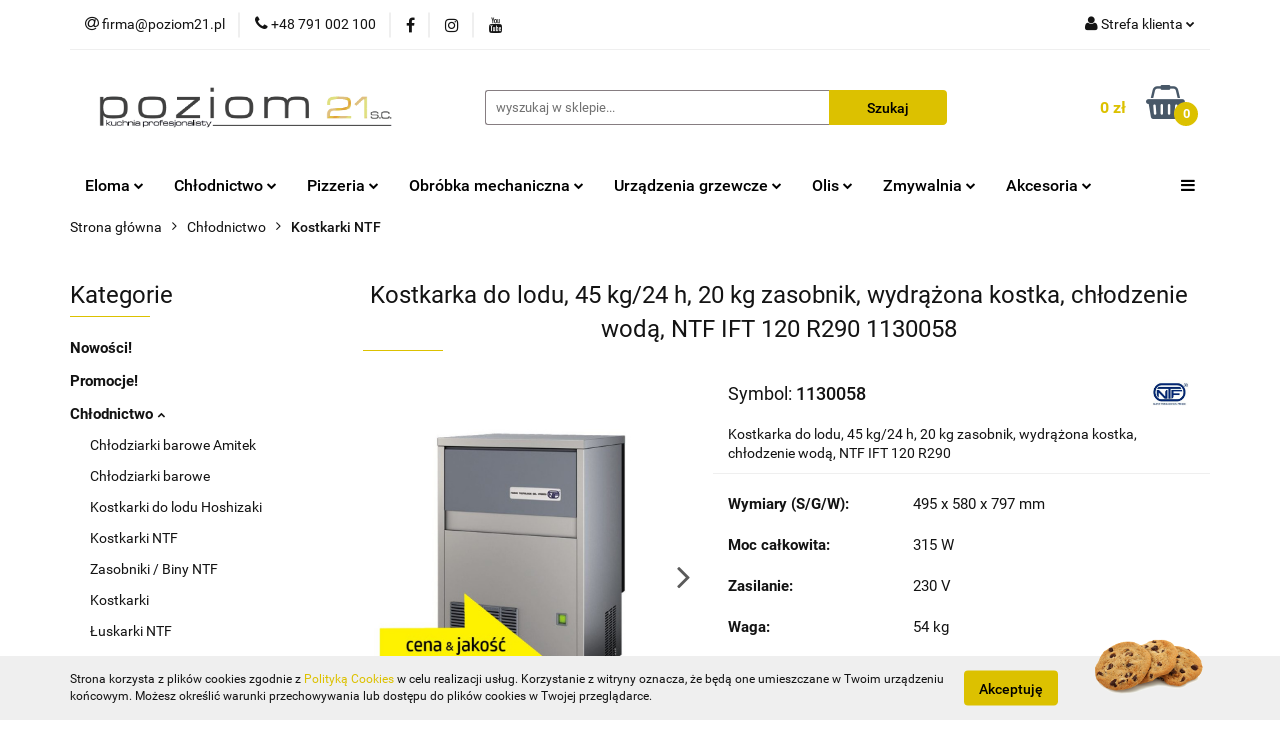

--- FILE ---
content_type: text/html; charset=utf-8
request_url: https://hurt.poziom21.pl/Kostkarka-do-lodu-45-kg-24-h-20-kg-zasobnik-wydrazona-kostka-chlodzenie-woda-NTF-IFT-120-R290-1130058-p2335
body_size: 40780
content:
<!DOCTYPE html>
<html lang="pl" currency="PLN"  class=" ">
	<head>
		<meta http-equiv="Content-Type" content="text/html; charset=UTF-8" />
		<meta name="description" content="Kostkarka do lodu, 45 kg/24 h, 20 kg zasobnik, wydrążona kostka, chłodzenie wodą, NTF IFT 120 R290 1130058   Dane techniczne: -   Wymiary (S/G/W): 495 x 580 x 797 mm -   Waga: 54 kg -   Wydajność: 45 kg/24h -   System chłodzenia: Woda -   Pojemność zasobn">
		<meta name="keywords" content="Poziom21, Eloma, Olis, Kuchnie profesjonalne, Kuchnie gastronomiczne, Wyposażenie lokali">
					<meta name="generator" content="Sky-Shop">
						<meta name="author" content="Poziom21 - działa na oprogramowaniu sklepów internetowych Sky-Shop.pl">
		<meta name="viewport" content="width=device-width, initial-scale=1.0">
		<meta name="skin_id" content="universal">
		<meta property="og:title" content="Poziom21 - Kuchnia profesjonalisty &gt; Kostkarka do lodu, 45 kg/24 h, 20 kg zasobnik, wydrążona kostka, chłodzenie wodą, NTF IFT 120 R290 1130058">
		<meta property="og:description" content="Kostkarka do lodu, 45 kg/24 h, 20 kg zasobnik, wydrążona kostka, chłodzenie wodą, NTF IFT 120 R290 1130058   Dane techniczne: -   Wymiary (S/G/W): 495 x 580 x 797 mm -   Waga: 54 kg -   Wydajność: 45 kg/24h -   System chłodzenia: Woda -   Pojemność zasobn">
					<meta property="og:image" content="https://hurt.poziom21.pl/images/poziom21/6000-7000/Kostkarka-do-lodu-45-kg24-h-20-kg-zasobnik-wydrazona-kostka-chlodzenie-woda-NTF-IFT-120-R290-1130058_%5B6764%5D_568.jpg">
			<meta property="og:image:type" content="image/jpeg">
			<meta property="og:image:width" content="568">
			<meta property="og:image:height" content="757">
			<link rel="image_src" href="https://hurt.poziom21.pl/images/poziom21/6000-7000/Kostkarka-do-lodu-45-kg24-h-20-kg-zasobnik-wydrazona-kostka-chlodzenie-woda-NTF-IFT-120-R290-1130058_%5B6764%5D_568.jpg">
							<link rel="shortcut icon" href="/upload/poziom21/favicon.png">
									<link rel="next" href="https://hurt.poziom21.pl/Kostkarka-do-lodu-45-kg-24-h-20-kg-zasobnik-wydrazona-kostka-chlodzenie-woda-NTF-IFT-120-R290-1130058-p2335/pa/2#scr">
							<link rel="canonical" href="https://hurt.poziom21.pl/Kostkarka-do-lodu-45-kg-24-h-20-kg-zasobnik-wydrazona-kostka-chlodzenie-woda-NTF-IFT-120-R290-1130058-p2335">
						<title>Poziom21 - Kuchnia profesjonalisty &gt; Kostkarka do lodu, 45 kg/24 h, 20 kg zasobnik, wydrążona kostka, chłodzenie wodą, NTF IFT 120 R290 1130058</title>
		<meta name="google-site-verification" content="KtjVxPNUJ8sEX47x0NXLEXRh50VYGWH1CQi4ItLKAyw">

				


    <script type="text/javascript">
        !function(f, b, e, v, n, t, s) {
            if (f.fbq) return;
            n = f.fbq = function() {
                n.callMethod ?
                    n.callMethod.apply(n, arguments) : n.queue.push(arguments)
            };
            if (!f._fbq) f._fbq = n;
            n.push = n;
            n.loaded = !0;
            n.version = '2.0';
            n.queue = [];
            t = b.createElement(e);
            t.async = !0;
            t.src = v;
            s = b.getElementsByTagName(e)[0];
            s.parentNode.insertBefore(t, s)
        }(window,
            document, 'script', 'https://connect.facebook.net/en_US/fbevents.js');
        fbq('init', '449144285797681');

				fbq('track', 'PageView', {}, { eventID: 'PageView.0578922001769523017' } );
				fbq('track', 'ViewContent', {"value":8873.22,"currency":"PLN","content_ids":[2335],"content_type":"product","content_name":"Kostkarka do lodu, 45 kg\/24 h, 20 kg zasobnik, wydrążona kostka, chłodzenie wodą, NTF IFT 120 R290 1130058"}, { eventID: 'ViewContent.0578922001769523017' } );
		    </script>
    <noscript>
        <img height="1" width="1" src="https://www.facebook.com/tr?id=449144285797681&ev=&noscript=1">
    </noscript>

<!-- edrone -->












		<script type="text/javascript">

			function imageLoaded(element, target = "prev") {
				let siblingElement;
				if (target === "prev") {
					siblingElement = element.previousElementSibling;
				} else if (target === "link") {
					siblingElement = element.parentElement.previousElementSibling;
				}
				if (siblingElement && (siblingElement.classList.contains("fa") || siblingElement.classList.contains("icon-refresh"))) {
					siblingElement.style.display = "none";
				}
			}
			</script>

        
		<link rel="stylesheet" href="/view/new/userContent/poziom21/style.css?v=627">
		<!-- Google Tag Manager -->
<script>(function(w,d,s,l,i){w[l]=w[l]||[];w[l].push({'gtm.start':
new Date().getTime(),event:'gtm.js'});var f=d.getElementsByTagName(s)[0],
j=d.createElement(s),dl=l!='dataLayer'?'&l='+l:'';j.async=true;j.src=
'https://www.googletagmanager.com/gtm.js?id='+i+dl;f.parentNode.insertBefore(j,f);
})(window,document,'script','dataLayer','GTM-PWZWHTK');</script>
<!-- End Google Tag Manager -->

<!-- Global site tag (gtag.js) - Google Ads: 10995319993 -->
<script async src="https://www.googletagmanager.com/gtag/js?id=AW-10995319993"></script>
<script>
  window.dataLayer = window.dataLayer || [];
  function gtag(){dataLayer.push(arguments);}
  gtag('js', new Date());

  gtag('config', 'AW-10995319993');
</script>
		
		<script src="/view/new/scheme/public/_common/js/libs/promise/promise.min.js"></script>
		<script src="/view/new/scheme/public/_common/js/libs/jquery/jquery.min.js"></script>
		<script src="/view/new/scheme/public/_common/js/libs/angularjs/angularjs.min.js"></script>
	</head>
	<body 		  data-coupon-codes-active="0"
		  data-free-delivery-info-active="1"
		  data-generate-pdf-config="PRODUCT_AND_CART"
		  data-hide-price="0"
		  data-is-user-logged-id="0"
		  data-loyalty-points-active="0"
		  data-cart-simple-info-quantity="0"
		  data-cart-simple-info-price="0 zł"
		  data-base="PLN"
		  data-used="PLN|zł"
		  data-rates="'PLN':1"
		  data-decimal-hide="1"
		  data-decimal=","
		  data-thousand=" "
		   data-js-hash="e849b507c6"		  		  		  class="		  		  		  		  "
		  		  		  		  		  data-hurt-price-type="netto_brutto"
		  data-hurt-price-text=""
		  		  data-tax="23"
	>
		<!-- Google Tag Manager (noscript) -->
<noscript><iframe src="https://www.googletagmanager.com/ns.html?id=GTM-PWZWHTK"
height="0" width="0" style="display:none;visibility:hidden"></iframe></noscript>
<!-- End Google Tag Manager (noscript) -->

<!-- Messenger Wtyczka czatu Code -->
    <div id="fb-root"></div>

    <!-- Your Wtyczka czatu code -->
    <div id="fb-customer-chat" class="fb-customerchat">
    </div>

    <script>
      var chatbox = document.getElementById('fb-customer-chat');
      chatbox.setAttribute("page_id", "1683208158660350");
      chatbox.setAttribute("attribution", "biz_inbox");
    </script>

    <!-- Your SDK code -->
    <script>
      window.fbAsyncInit = function() {
        FB.init({
          xfbml            : true,
          version          : 'v16.0'
        });
      };

      (function(d, s, id) {
        var js, fjs = d.getElementsByTagName(s)[0];
        if (d.getElementById(id)) return;
        js = d.createElement(s); js.id = id;
        js.src = 'https://connect.facebook.net/pl_PL/sdk/xfbml.customerchat.js';
        fjs.parentNode.insertBefore(js, fjs);
      }(document, 'script', 'facebook-jssdk'));
    </script>
		
		


<div id="aria-live" role="alert" aria-live="assertive" class="sr-only">&nbsp;</div>
<main class="skyshop-container" data-ng-app="SkyShopModule">
		

<div data-ng-controller="CartCtrl" data-ng-init="init({type: 'QUICK_CART', turnOffSales: 0})">
		
<md-sidenav ng-cloak md-component-id="mobile-cart" class="md-sidenav-right position-fixed" sidenav-swipe>
    <md-content layout-padding="">
        <div class="dropdown dropdown-quick-cart">
            
  <ul data-ng-if="data.cartSelected || data.hidePrice" class="quick-cart-products-wrapper products">
    <li data-ng-if="!data.cartSelected.items.length" class="quick-cart-empty-wrapper">
      <div class="quick-cart-empty-title">
        Koszyk jest pusty
      </div>
    </li>
    <li data-ng-if="data.cartSelected.items.length && item.type !== 'GRATIS_PRODUCT'" class="quick-cart-products__item" data-nosnippet data-ng-repeat="item in data.cartSelected.items track by item.id">
      <div class="container-fluid">
        <div class="row product">
          <div>
            <button data-ng-click="openProductPage(item.product)" data-ng-disabled="isApiPending">
              <img class="product-image"
                   data-ng-srcset="[{[item.product.photo.url]}] 125w"
                   sizes="(max-width: 1200px) 125px, 125px"
                   data-ng-src="[{[item.product.photo.url]}]"
                   alt="[{[item.product.name]}]"/>
            </button>
          </div>
          <div>
            <button data-ng-click="openProductPage(item.product)" data-ng-disabled="isApiPending">
              <span class="product-name" data-ng-bind="item.product.name"></span>
            </button>
            <span class="product-total">
            <span data-ng-bind="item.quantity"></span> x <span data-ng-bind-html="item.unitPriceSummary | priceFormat:'netto_brutto'"></span>
          </span>
          </div>
          <div>
            <i class="close-shape"
               is-disabled="isApiPending"
               remove-list-item
               parent-selector-to-remove="'li'"
               collapse-animation="true"
               click="deleteCartItem(item.id)"></i>
          </div>
        </div>
      </div>
    </li>
  </ul>
  <div data-ng-if="data.cartSelected || data.hidePrice" class="quick-cart-products-actions">
    <div class="quick-cart-products-actions__summary">
      <div data-ng-if="cartFinalDiscountByFreeDelivery() || (data.cartFreeDelivery && data.cartFreeDelivery.status !== data.cartFreeDeliveryStatuses.NOT_AVAILABLE)" class="quick-cart-products-actions__summary-delivery">
        <div data-ng-if="!cartFinalDiscountByFreeDelivery()  && data.cartFreeDelivery.missingAmount > 0" class="summary-element cart-is-free-shipment">
          <span>Do bezpłatnej dostawy brakuje</span>
          <span data-ng-bind-html="data.cartFreeDelivery | priceFormat: 'brutto'">-,--</span>
        </div>
        <div data-ng-if="cartFinalDiscountByFreeDelivery() || data.cartFreeDelivery.missingAmount <= 0" class="summary-element free-shipment-wrapper">
          <i class="fa fa-truck"></i>
          <span class="value-upper free-shipment-info">Darmowa dostawa!</span>
        </div>
        <div>
        </div>
      </div>

      <div class="quick-cart-products-actions__summary-total-price">
        <span>Suma Netto</span>
        <span data-ng-if="!data.hidePrice" class="value" data-ng-bind-html="data.cartSelected.priceSummary | priceFormat:'netto_brutto':true">0 zł</span>
        <span data-ng-if="data.hidePrice" class="hide-price-text"></span>
      </div>
            <div class="quick-cart-products-actions__summary-total-price" data-ng-class="{'quick-cart-products-actions__summary-total-price-no-padding':data.cartSelected.priceSummary.final.gross != data.cartSelected.priceSummary.base.gross}">
        <span>Suma Brutto</span>
        <span data-ng-if="!data.hidePrice" class="value" data-ng-bind-html="data.cartSelected.priceSummary | priceFormat:'brutto':true">0 zł</span>
        <span data-ng-if="data.hidePrice" class="hide-price-text"></span>
      </div>
            <div class="quick-cart-products-actions__summary-discount-info" data-ng-if="data.cartSelected.priceSummary.final.gross != data.cartSelected.priceSummary.base.gross">
        <small>Cena uwzględnia rabaty</small>
      </div>
    </div>
    <button data-ng-disabled="isApiPending" type="button" class="btn btn-primary btn-block" data-ng-click="goToCart()">
      Realizuj zamówienie
    </button>
  </div>
  <!--googleon: all-->
        </div>
    </md-content>
</md-sidenav>		<header id="header" class="mod-header-2 ">
				
<section class="cookies hidden bottom">
  <div class="container">
    <div class="row">
      <div class="col-xs-8">
        <span>Strona korzysta z plików cookies zgodnie z <a href="http://customizedrwd.mysky-shop.pl/news/n/134/Polityka-cookies">Polityką Cookies</a> w celu realizacji usług. Korzystanie z witryny oznacza, że będą one umieszczane w Twoim urządzeniu końcowym. Możesz określić warunki przechowywania lub dostępu do plików cookies w Twojej przeglądarce.</span>
      </div>
      <div class="col-xs-4">
        <button type="button" class="btn btn-primary core_acceptCookies">Akceptuję</button>
        <div class="cookie-bg-block" style="background-image: url('/view/new/scheme/public/_common/img/cookies.png')"></div>
      </div>
    </div>
  </div>
</section>
				
<section class="mobile-search">
  <span class="title">Szukaj</span>
  <i class="close-shape"></i>
    <form method="GET" action="/category/#top">
      <div class="row">
        <div class="mobile-search-input-wrapper clearbox">
          <input class="input-field " type="text" name="q" product-per-page="4" value="" placeholder="wyszukaj w sklepie..." autocomplete="off"  />
          <i class="clearbox_button"></i>
                  </div>
        <div class="mobile-search-btn-wrapper">
          <input type="submit" value="Szukaj" class="btn btn-primary btn-block">
        </div>
      </div>
          </form>
</section>
		<div class="header_inner_wrapper">
			
			<section class="top_bar">
				<div class="sky-container">
					<div class="top_bar_inner_wrapper">
						<div class="top_bar_item left">
							
<div class="top_bar_item_list_wrapper">
  <ul class="top_bar_item_list">
        <li data-type="email" class="top_bar_item_list_item hidden-on-mobile" id="top_bar_item_list_item_email">
                  <a href="mailto:firma@poziom21.pl">
            <div class="top_bar_item_list_item_icon" id="top_bar_item_list_item_email_icon">
              <span class="helper-icon">
                <i class="fa fa-at"></i>
              </span>
            </div>
            <span class="helper-text">
              firma@poziom21.pl
            </span>
          </a>
                  </li>
              <li data-type="phone" class="top_bar_item_list_item hidden-on-mobile" id="top_bar_item_list_item_phone">
                      <a href="tel:+48 791 002 100">
              <div class="top_bar_item_list_item_icon" id="top_bar_item_list_item_phone_icon">
                <span class="helper-icon">
                  <i class="fa fa-phone"></i>
                </span>
              </div>
              <span class="helper-text">
                +48 791 002 100
              </span>
            </a>
                </li>
                      <li data-type="social-sm_facebook" class="top_bar_item_list_item top_bar_item_list_item_social_media hidden-on-mobile" ng-non-bindable>
            <a href="https://pl-pl.facebook.com/poziom21/" rel="nofollow" target="_blank">
                <div class="top_bar_item_list_item_social_media">
                                    <span class="top_bar_item_list_item_social_media_icon" id="top_bar_item_list_item_social_media_icon_fb">
                    <i class="fa fa-facebook"></i>
                  </span>
                                  </div>
            </a>
        </li>
                        <li data-type="social-sm_instagram" class="top_bar_item_list_item top_bar_item_list_item_social_media hidden-on-mobile" ng-non-bindable>
            <a href="https://www.instagram.com/poziom_21/" rel="nofollow" target="_blank">
                <div class="top_bar_item_list_item_social_media">
                                    <span class="top_bar_item_list_item_social_media_icon" id="top_bar_item_list_item_social_media_icon_ig">
                    <i class="fa fa-instagram"></i>
                  </span>
                                  </div>
            </a>
        </li>
                        <li data-type="social-sm_youtube" class="top_bar_item_list_item top_bar_item_list_item_social_media hidden-on-mobile" ng-non-bindable>
            <a href="https://www.youtube.com/channel/UCqdIg639pIJdIhHn2d7BrKA" rel="nofollow" target="_blank">
                <div class="top_bar_item_list_item_social_media">
                                    <span class="top_bar_item_list_item_social_media_icon" id="top_bar_item_list_item_social_media_icon_yt">
                    <i class="fa fa-youtube"></i>
                  </span>
                                  </div>
            </a>
        </li>
                                                                                                                        <li id="mobile-open-contact" class="top_bar_item_list_item top_bar_item_list_item_contact hidden-on-desktop">
          <a href="#">
            <div class="top_bar_item_list_item_item_social_envelope_icon">
              <span class="helper-icon">
                <i class="fa fa-envelope"></i>
              </span>
              <span class="helper-arrow">
                <i class="fa fa-chevron-down"></i>
              </span>
            </div>
          </a>
      </li>
      </ul>
</div>						</div>
						<div class="top_bar_item right">
							
<div class="top_bar_item_list_wrapper">
    <ul class="top_bar_item_list">
                        <li class="top_bar_item_list_item user-menu">
            
  <div class="header_top_bar_social_user_icon">
    <span class="helper-icon">
      <i class="fa fa-user"></i>
    </span>
          <span class="hidden-on-mobile">
        Strefa klienta
      </span>
      <span class="helper-arrow">
        <i class="fa fa-chevron-down"></i>      </span> 
  </div>
  <div class="dropdown">
    <ul>
      <li>
        <a href="/login/">Zaloguj się</a>
      </li>
      <li>
        <a href="/register/">Zarejestruj się</a>
      </li>
            <li>
        <a href="/ticket/add/" rel="nofollow">Dodaj zgłoszenie</a>
      </li>
          </ul>
  </div>
        </li>
                    <li cy-data="headerCart" data-ng-click="openMobileCart($event)" data-ng-mouseenter="loadMobileCart()" class="top_bar_item_list_item quick-cart  hidden-on-desktop ">
                <div class="top_bar_item_list_item_cart_icon">
                    <span class="helper-icon">
                        <i class="fa fa-shopping-basket"></i>
                    </span>
                    <span class="helper-text">
                        Koszyk
                    </span>
                    <span class="helper-text-amount">
                        <span class="helper-cart-left-bracket">(</span>
                        <span data-ng-bind="data.cartAmount">0</span>
                        <span class="helper-cart-right-bracket">)</span>
                    </span>
                    <span class="helper-arrow">
                        <i class="fa fa-chevron-down"></i>
                    </span>
                </div>
                                <div data-ng-if="data.initCartAmount" class="dropdown dropdown-quick-cart">
                    
  <ul data-ng-if="data.cartSelected || data.hidePrice" class="quick-cart-products-wrapper products">
    <li data-ng-if="!data.cartSelected.items.length" class="quick-cart-empty-wrapper">
      <div class="quick-cart-empty-title">
        Koszyk jest pusty
      </div>
    </li>
    <li data-ng-if="data.cartSelected.items.length && item.type !== 'GRATIS_PRODUCT'" class="quick-cart-products__item" data-nosnippet data-ng-repeat="item in data.cartSelected.items track by item.id">
      <div class="container-fluid">
        <div class="row product">
          <div>
            <button data-ng-click="openProductPage(item.product)" data-ng-disabled="isApiPending">
              <img class="product-image"
                   data-ng-srcset="[{[item.product.photo.url]}] 125w"
                   sizes="(max-width: 1200px) 125px, 125px"
                   data-ng-src="[{[item.product.photo.url]}]"
                   alt="[{[item.product.name]}]"/>
            </button>
          </div>
          <div>
            <button data-ng-click="openProductPage(item.product)" data-ng-disabled="isApiPending">
              <span class="product-name" data-ng-bind="item.product.name"></span>
            </button>
            <span class="product-total">
            <span data-ng-bind="item.quantity"></span> x <span data-ng-bind-html="item.unitPriceSummary | priceFormat:'netto_brutto'"></span>
          </span>
          </div>
          <div>
            <i class="close-shape"
               is-disabled="isApiPending"
               remove-list-item
               parent-selector-to-remove="'li'"
               collapse-animation="true"
               click="deleteCartItem(item.id)"></i>
          </div>
        </div>
      </div>
    </li>
  </ul>
  <div data-ng-if="data.cartSelected || data.hidePrice" class="quick-cart-products-actions">
    <div class="quick-cart-products-actions__summary">
      <div data-ng-if="cartFinalDiscountByFreeDelivery() || (data.cartFreeDelivery && data.cartFreeDelivery.status !== data.cartFreeDeliveryStatuses.NOT_AVAILABLE)" class="quick-cart-products-actions__summary-delivery">
        <div data-ng-if="!cartFinalDiscountByFreeDelivery()  && data.cartFreeDelivery.missingAmount > 0" class="summary-element cart-is-free-shipment">
          <span>Do bezpłatnej dostawy brakuje</span>
          <span data-ng-bind-html="data.cartFreeDelivery | priceFormat: 'brutto'">-,--</span>
        </div>
        <div data-ng-if="cartFinalDiscountByFreeDelivery() || data.cartFreeDelivery.missingAmount <= 0" class="summary-element free-shipment-wrapper">
          <i class="fa fa-truck"></i>
          <span class="value-upper free-shipment-info">Darmowa dostawa!</span>
        </div>
        <div>
        </div>
      </div>

      <div class="quick-cart-products-actions__summary-total-price">
        <span>Suma Netto</span>
        <span data-ng-if="!data.hidePrice" class="value" data-ng-bind-html="data.cartSelected.priceSummary | priceFormat:'netto_brutto':true">0 zł</span>
        <span data-ng-if="data.hidePrice" class="hide-price-text"></span>
      </div>
            <div class="quick-cart-products-actions__summary-total-price" data-ng-class="{'quick-cart-products-actions__summary-total-price-no-padding':data.cartSelected.priceSummary.final.gross != data.cartSelected.priceSummary.base.gross}">
        <span>Suma Brutto</span>
        <span data-ng-if="!data.hidePrice" class="value" data-ng-bind-html="data.cartSelected.priceSummary | priceFormat:'brutto':true">0 zł</span>
        <span data-ng-if="data.hidePrice" class="hide-price-text"></span>
      </div>
            <div class="quick-cart-products-actions__summary-discount-info" data-ng-if="data.cartSelected.priceSummary.final.gross != data.cartSelected.priceSummary.base.gross">
        <small>Cena uwzględnia rabaty</small>
      </div>
    </div>
    <button data-ng-disabled="isApiPending" type="button" class="btn btn-primary btn-block" data-ng-click="goToCart()">
      Realizuj zamówienie
    </button>
  </div>
  <!--googleon: all-->
                </div>
                            </li>
            </ul>
</div>
						</div>
					</div>
				</div>
			</section>
			<section class="header_middle_content">
				<div class="sky-container">
					<div class="header_middle_content_inner_wrapper">
						<a href="/" class="header_middle_content_logo">
							<img src="/upload/poziom21/logos//LOGO_2016%281%29.bmp" data-src-old-browser="" alt=" Poziom21 " />
						</a>
						<ul class="mobile-actions">
							<li id="mobile-open-search">
								<i class="fa fa-search"></i>
							</li>
							<li id="mobile-open-menu">
								<i class="fa fa-bars"></i>
							</li>
						</ul>
						<div class="header_middle_content_searchbox search-box ">
							<form method="GET" action="/category/#top">
								<div class="header_middle_content_searchbox_input_wrapper">
									<input cy-data="headerSearch" class="input-field " type="text" name="q" value="" placeholder="wyszukaj w sklepie..." autocomplete="off"  />
																	</div>
								<div class="header_middle_content_searchbox_button_wrapper">
									<input type="submit" value="Szukaj" class="btn btn-primary btn-block">
																	</div>
							</form>
						</div>
												
<div cy-data="headerCart" class="header_middle_content_quick_cart_wrapper quick-cart">
  <a data-ng-click="openMobileCart($event)" data-ng-mouseenter="loadMobileCart()" href="/cart/" class="header_middle_content_quick_cart" rel="nofollow">
    <div class="header_middle_content_quick_cart_price price"><span data-ng-bind-html="data.cartPriceSummary | priceFormat:'':false:'final':'0 zł'">0 zł</span></div>
    <i class="fa fa-shopping-basket"></i>
    <div class="header_middle_content_quick_cart_counter counter"><span data-ng-bind="data.cartAmount">0</span></div>
  </a>
    <div ng-cloak data-ng-if="data.initCartAmount" class="dropdown dropdown-quick-cart">
    
  <ul data-ng-if="data.cartSelected || data.hidePrice" class="quick-cart-products-wrapper products">
    <li data-ng-if="!data.cartSelected.items.length" class="quick-cart-empty-wrapper">
      <div class="quick-cart-empty-title">
        Koszyk jest pusty
      </div>
    </li>
    <li data-ng-if="data.cartSelected.items.length && item.type !== 'GRATIS_PRODUCT'" class="quick-cart-products__item" data-nosnippet data-ng-repeat="item in data.cartSelected.items track by item.id">
      <div class="container-fluid">
        <div class="row product">
          <div>
            <button data-ng-click="openProductPage(item.product)" data-ng-disabled="isApiPending">
              <img class="product-image"
                   data-ng-srcset="[{[item.product.photo.url]}] 125w"
                   sizes="(max-width: 1200px) 125px, 125px"
                   data-ng-src="[{[item.product.photo.url]}]"
                   alt="[{[item.product.name]}]"/>
            </button>
          </div>
          <div>
            <button data-ng-click="openProductPage(item.product)" data-ng-disabled="isApiPending">
              <span class="product-name" data-ng-bind="item.product.name"></span>
            </button>
            <span class="product-total">
            <span data-ng-bind="item.quantity"></span> x <span data-ng-bind-html="item.unitPriceSummary | priceFormat:'netto_brutto'"></span>
          </span>
          </div>
          <div>
            <i class="close-shape"
               is-disabled="isApiPending"
               remove-list-item
               parent-selector-to-remove="'li'"
               collapse-animation="true"
               click="deleteCartItem(item.id)"></i>
          </div>
        </div>
      </div>
    </li>
  </ul>
  <div data-ng-if="data.cartSelected || data.hidePrice" class="quick-cart-products-actions">
    <div class="quick-cart-products-actions__summary">
      <div data-ng-if="cartFinalDiscountByFreeDelivery() || (data.cartFreeDelivery && data.cartFreeDelivery.status !== data.cartFreeDeliveryStatuses.NOT_AVAILABLE)" class="quick-cart-products-actions__summary-delivery">
        <div data-ng-if="!cartFinalDiscountByFreeDelivery()  && data.cartFreeDelivery.missingAmount > 0" class="summary-element cart-is-free-shipment">
          <span>Do bezpłatnej dostawy brakuje</span>
          <span data-ng-bind-html="data.cartFreeDelivery | priceFormat: 'brutto'">-,--</span>
        </div>
        <div data-ng-if="cartFinalDiscountByFreeDelivery() || data.cartFreeDelivery.missingAmount <= 0" class="summary-element free-shipment-wrapper">
          <i class="fa fa-truck"></i>
          <span class="value-upper free-shipment-info">Darmowa dostawa!</span>
        </div>
        <div>
        </div>
      </div>

      <div class="quick-cart-products-actions__summary-total-price">
        <span>Suma Netto</span>
        <span data-ng-if="!data.hidePrice" class="value" data-ng-bind-html="data.cartSelected.priceSummary | priceFormat:'netto_brutto':true">0 zł</span>
        <span data-ng-if="data.hidePrice" class="hide-price-text"></span>
      </div>
            <div class="quick-cart-products-actions__summary-total-price" data-ng-class="{'quick-cart-products-actions__summary-total-price-no-padding':data.cartSelected.priceSummary.final.gross != data.cartSelected.priceSummary.base.gross}">
        <span>Suma Brutto</span>
        <span data-ng-if="!data.hidePrice" class="value" data-ng-bind-html="data.cartSelected.priceSummary | priceFormat:'brutto':true">0 zł</span>
        <span data-ng-if="data.hidePrice" class="hide-price-text"></span>
      </div>
            <div class="quick-cart-products-actions__summary-discount-info" data-ng-if="data.cartSelected.priceSummary.final.gross != data.cartSelected.priceSummary.base.gross">
        <small>Cena uwzględnia rabaty</small>
      </div>
    </div>
    <button data-ng-disabled="isApiPending" type="button" class="btn btn-primary btn-block" data-ng-click="goToCart()">
      Realizuj zamówienie
    </button>
  </div>
  <!--googleon: all-->
  </div>
  
</div>											</div>
				</div>
			</section>
			<section class="menu-wrapper">
				<div class="sky-container">
					<div class="menu smart-menu menu-calculate" data-action="inline">
						<ul class="header_bottom_content_list">
							
    <li class="header_bottom_content_list_item full-width ">
              <a class="header_bottom_content_list_item_anchor">
              Eloma
        <span class="helper-arrow">
          <i class="fa fa-chevron-down"></i>
        </span>
      </a>
      <div class="dropdown">
        <div class="row">
                                                    <div class="col-xs-12 col-sm-4 col-md-3">
                  <div class="cat-title more">
                    <a href="/Eloma-piece-konwekcyjno-parowe-c144">Eloma - piece konwekcyjno-parowe</a>
                  </div>
                                      <ul class="header_bottom_content_list_dropdown">
                                              <li class="header_bottom_content_list_dropdown_item">
                          <a href="/Piec-compact-Joker-c78">Piec compact Joker</a>
                        </li>
                                              <li class="header_bottom_content_list_dropdown_item">
                          <a href="/Piec-Multimax-c79">Piec Multimax</a>
                        </li>
                                              <li class="header_bottom_content_list_dropdown_item">
                          <a href="/Piec-Genius-c80">Piec Genius</a>
                        </li>
                                              <li class="header_bottom_content_list_dropdown_item">
                          <a href="/Piec-piekarniczy-Backmaster-c161">Piec piekarniczy Backmaster</a>
                        </li>
                                              <li class="header_bottom_content_list_dropdown_item">
                          <a href="/Akcesoria-do-piecow-Eloma-c160">Akcesoria do pieców Eloma</a>
                        </li>
                                              <li class="header_bottom_content_list_dropdown_item">
                          <a href="/Eloma-dostepne-na-magazynie-c402">Eloma-dostępne na magazynie!</a>
                        </li>
                                          </ul>
                                  </div>
                                                        <div class="col-xs-12 col-sm-4 col-md-3">
                  <div class="cat-title more">
                    <a href="/Piec-compact-Joker-c78">Piec compact Joker</a>
                  </div>
                                      <ul class="header_bottom_content_list_dropdown">
                                              <li class="header_bottom_content_list_dropdown_item">
                          <a href="/6x-GN1-1-c329">6x GN1/1</a>
                        </li>
                                              <li class="header_bottom_content_list_dropdown_item">
                          <a href="/6x-GN2-3-c330">6x GN2/3</a>
                        </li>
                                          </ul>
                                  </div>
                                                        <div class="col-xs-12 col-sm-4 col-md-3">
                  <div class="cat-title more">
                    <a href="/Piec-Multimax-c79">Piec Multimax</a>
                  </div>
                                      <ul class="header_bottom_content_list_dropdown">
                                              <li class="header_bottom_content_list_dropdown_item">
                          <a href="/7-x-GN-1-1-c230">7 x GN 1/1</a>
                        </li>
                                              <li class="header_bottom_content_list_dropdown_item">
                          <a href="/11-x-GN-1-1-c231">11 x GN 1/1</a>
                        </li>
                                              <li class="header_bottom_content_list_dropdown_item">
                          <a href="/20-x-GN-1-1-c232">20 x GN 1/1</a>
                        </li>
                                              <li class="header_bottom_content_list_dropdown_item">
                          <a href="/20-x-GN-2-1-c233">20 x GN 2/1</a>
                        </li>
                                          </ul>
                                  </div>
                                                        <div class="col-xs-12 col-sm-4 col-md-3">
                  <div class="cat-title more">
                    <a href="/Piec-Genius-c80">Piec Genius</a>
                  </div>
                                      <ul class="header_bottom_content_list_dropdown">
                                              <li class="header_bottom_content_list_dropdown_item">
                          <a href="/7-x-GN-1-1-c234">7 x GN 1/1</a>
                        </li>
                                              <li class="header_bottom_content_list_dropdown_item">
                          <a href="/11-x-GN-1-1-c235">11 x GN 1/1</a>
                        </li>
                                              <li class="header_bottom_content_list_dropdown_item">
                          <a href="/20-x-GN-1-1-c236">20 x GN 1/1</a>
                        </li>
                                              <li class="header_bottom_content_list_dropdown_item">
                          <a href="/20-x-GN-2-1-c238">20 x GN 2/1</a>
                        </li>
                                          </ul>
                                  </div>
                                            </div>
      </div>
    </li>
        
    <li class="header_bottom_content_list_item full-width ">
              <a class="header_bottom_content_list_item_anchor">
              Chłodnictwo
        <span class="helper-arrow">
          <i class="fa fa-chevron-down"></i>
        </span>
      </a>
      <div class="dropdown">
        <div class="row">
                                                    <div class="col-xs-12 col-sm-4 col-md-3">
                  <div class="cat-title more">
                    <a href="/Chlodnictwo-c140">Chłodnictwo</a>
                  </div>
                                      <ul class="header_bottom_content_list_dropdown">
                                              <li class="header_bottom_content_list_dropdown_item">
                          <a href="/Chlodziarki-barowe-Amitek-c365">Chłodziarki barowe Amitek</a>
                        </li>
                                              <li class="header_bottom_content_list_dropdown_item">
                          <a href="/Chlodziarki-barowe-c36">Chłodziarki barowe</a>
                        </li>
                                              <li class="header_bottom_content_list_dropdown_item">
                          <a href="/Kostkarki-do-lodu-Hoshizaki-c361">Kostkarki do lodu Hoshizaki</a>
                        </li>
                                              <li class="header_bottom_content_list_dropdown_item">
                          <a href="/Kostkarki-NTF-c182">Kostkarki NTF</a>
                        </li>
                                              <li class="header_bottom_content_list_dropdown_item">
                          <a href="/Zasobniki-Biny-NTF-c218">Zasobniki / Biny NTF</a>
                        </li>
                                              <li class="header_bottom_content_list_dropdown_item">
                          <a href="/Kostkarki-c37">Kostkarki</a>
                        </li>
                                              <li class="header_bottom_content_list_dropdown_item">
                          <a href="/Luskarki-NTF-c217">Łuskarki NTF</a>
                        </li>
                                              <li class="header_bottom_content_list_dropdown_item">
                          <a href="/Mobilne-urzadzenia-do-przechowywania-zywnosci-c351">Mobilne urządzenia do przechowywania żywności</a>
                        </li>
                                              <li class="header_bottom_content_list_dropdown_item">
                          <a href="/Nadstawki-chlodnicze-Amitek-c358">Nadstawki chłodnicze Amitek</a>
                        </li>
                                              <li class="header_bottom_content_list_dropdown_item">
                          <a href="/Nadstawki-chlodnicze-c32">Nadstawki chłodnicze</a>
                        </li>
                                              <li class="header_bottom_content_list_dropdown_item">
                          <a href="/Podstawy-chlodnicze-c404">Podstawy chłodnicze</a>
                        </li>
                                              <li class="header_bottom_content_list_dropdown_item">
                          <a href="/Schladzarko-zamrazarki-szokowe-c149">Schładzarko-zamrażarki szokowe</a>
                        </li>
                                              <li class="header_bottom_content_list_dropdown_item">
                          <a href="/Stoly-chlodnicze-Amitek-c356">Stoły chłodnicze Amitek</a>
                        </li>
                                              <li class="header_bottom_content_list_dropdown_item">
                          <a href="/Stoly-chlodnicze-Frigoplanet-c416">Stoły chłodnicze Frigoplanet</a>
                        </li>
                                              <li class="header_bottom_content_list_dropdown_item">
                          <a href="/Stoly-chlodnicze-Frigoplanet-linia-600-c418">Stoły chłodnicze Frigoplanet, linia 600</a>
                        </li>
                                              <li class="header_bottom_content_list_dropdown_item">
                          <a href="/Stoly-chlodnicze-c26">Stoły chłodnicze</a>
                        </li>
                                              <li class="header_bottom_content_list_dropdown_item">
                          <a href="/Stoly-mroznicze-Amitek-c357">Stoły mroźnicze Amitek</a>
                        </li>
                                              <li class="header_bottom_content_list_dropdown_item">
                          <a href="/Stoly-mroznicze-Frigoplanet-c417">Stoły mroźnicze Frigoplanet</a>
                        </li>
                                              <li class="header_bottom_content_list_dropdown_item">
                          <a href="/Stoly-mroznicze-c30">Stoły mroźnicze</a>
                        </li>
                                              <li class="header_bottom_content_list_dropdown_item">
                          <a href="/Akcesoria-do-szaf-i-stolow-c39">Akcesoria do szaf i stołów</a>
                        </li>
                                              <li class="header_bottom_content_list_dropdown_item">
                          <a href="/Szafy-chlodnicze-Amitek-c354">Szafy chłodnicze Amitek</a>
                        </li>
                                              <li class="header_bottom_content_list_dropdown_item">
                          <a href="/Szafy-chlodnicze-c18">Szafy chłodnicze</a>
                        </li>
                                              <li class="header_bottom_content_list_dropdown_item">
                          <a href="/Szafy-chlodniczo-mroznicze-Olis-c272">Szafy chłodniczo-mroźnicze Olis</a>
                        </li>
                                              <li class="header_bottom_content_list_dropdown_item">
                          <a href="/Szafy-mroznicze-Amitek-c355">Szafy mroźnicze Amitek</a>
                        </li>
                                              <li class="header_bottom_content_list_dropdown_item">
                          <a href="/Szafy-mroznicze-c31">Szafy mroźnicze</a>
                        </li>
                                              <li class="header_bottom_content_list_dropdown_item">
                          <a href="/Szafy-mroznicze-do-lodow-c229">Szafy mroźnicze do lodów</a>
                        </li>
                                              <li class="header_bottom_content_list_dropdown_item">
                          <a href="/Szafy-do-sezonowania-mies-i-serow-c38">Szafy do sezonowania mięs i serów</a>
                        </li>
                                              <li class="header_bottom_content_list_dropdown_item">
                          <a href="/Szafy-do-przechowywania-ryb-i-owocow-morza-c219">Szafy do przechowywania ryb i owoców morza</a>
                        </li>
                                              <li class="header_bottom_content_list_dropdown_item">
                          <a href="/Witryny-chlodnicze-Amitek-c359">Witryny chłodnicze Amitek</a>
                        </li>
                                              <li class="header_bottom_content_list_dropdown_item">
                          <a href="/Witryny-chlodnicze-c33">Witryny chłodnicze</a>
                        </li>
                                              <li class="header_bottom_content_list_dropdown_item">
                          <a href="/Witryny-cukiernicze-c164">Witryny cukiernicze</a>
                        </li>
                                              <li class="header_bottom_content_list_dropdown_item">
                          <a href="/Witryny-na-wino-c35">Witryny na wino</a>
                        </li>
                                              <li class="header_bottom_content_list_dropdown_item">
                          <a href="/Witryny-Szafy-na-wino-Tecfrigo-c225">Witryny/Szafy na wino Tecfrigo</a>
                        </li>
                                              <li class="header_bottom_content_list_dropdown_item">
                          <a href="/Witryny-ekspozycyjne-c34">Witryny ekspozycyjne</a>
                        </li>
                                              <li class="header_bottom_content_list_dropdown_item">
                          <a href="/Witryny-ekspozycyjne-Tecfrigo-c274">Witryny ekspozycyjne Tecfrigo</a>
                        </li>
                                              <li class="header_bottom_content_list_dropdown_item">
                          <a href="/Witryny-do-przechowywania-i-ekspozycji-ryb-c241">Witryny do przechowywania i ekspozycji ryb</a>
                        </li>
                                              <li class="header_bottom_content_list_dropdown_item">
                          <a href="/Witryny-mroznicze-c308">Witryny mroźnicze</a>
                        </li>
                                              <li class="header_bottom_content_list_dropdown_item">
                          <a href="/Witryny-do-lodow-c410">Witryny do lodów</a>
                        </li>
                                              <li class="header_bottom_content_list_dropdown_item">
                          <a href="/Zamrazarki-szkrzyniowe-Amitek-c360">Zamrażarki szkrzyniowe Amitek</a>
                        </li>
                                              <li class="header_bottom_content_list_dropdown_item">
                          <a href="/Zamrazarki-skrzyniowe-c29">Zamrażarki skrzyniowe</a>
                        </li>
                                          </ul>
                                  </div>
                                            </div>
      </div>
    </li>
        
    <li class="header_bottom_content_list_item full-width ">
              <a class="header_bottom_content_list_item_anchor">
              Pizzeria
        <span class="helper-arrow">
          <i class="fa fa-chevron-down"></i>
        </span>
      </a>
      <div class="dropdown">
        <div class="row">
                                                    <div class="col-xs-12 col-sm-4 col-md-3">
                  <div class="cat-title more">
                    <a href="/Pizzeria-c141">Pizzeria</a>
                  </div>
                                      <ul class="header_bottom_content_list_dropdown">
                                              <li class="header_bottom_content_list_dropdown_item">
                          <a href="/Dzielarko-zaokraglarki-Pizza-Group-c42">Dzielarko-zaokrąglarki - Pizza Group</a>
                        </li>
                                              <li class="header_bottom_content_list_dropdown_item">
                          <a href="/Miksery-Miesiarki-P21-c41">Miksery, Miesiarki - P21</a>
                        </li>
                                              <li class="header_bottom_content_list_dropdown_item">
                          <a href="/Miksery-Miesiarki-Pizza-Group-c165">Miksery, Miesiarki - Pizza Group</a>
                        </li>
                                              <li class="header_bottom_content_list_dropdown_item">
                          <a href="/Okapy-Pizza-Group-c221">Okapy Pizza Group</a>
                        </li>
                                              <li class="header_bottom_content_list_dropdown_item">
                          <a href="/Piece-opalone-drewnem-gazem-Ceky-c343">Piece opalone drewnem/gazem Ceky</a>
                        </li>
                                              <li class="header_bottom_content_list_dropdown_item">
                          <a href="/Piece-do-pizzy-PizzaMaster-c153">Piece do pizzy - PizzaMaster</a>
                        </li>
                                              <li class="header_bottom_content_list_dropdown_item">
                          <a href="/Piece-do-pizzy-c40">Piece do pizzy</a>
                        </li>
                                              <li class="header_bottom_content_list_dropdown_item">
                          <a href="/Piece-do-pizzy-PizzaGroup-c154">Piece do pizzy - PizzaGroup</a>
                        </li>
                                              <li class="header_bottom_content_list_dropdown_item">
                          <a href="/Akcesoria-do-urzadzen-Pizza-Group-c166">Akcesoria do urządzeń Pizza Group</a>
                        </li>
                                              <li class="header_bottom_content_list_dropdown_item">
                          <a href="/Podstawy-pod-piec-Pizza-Group-c226">Podstawy pod piec Pizza Group</a>
                        </li>
                                              <li class="header_bottom_content_list_dropdown_item">
                          <a href="/Walkownice-c43">Wałkownice</a>
                        </li>
                                              <li class="header_bottom_content_list_dropdown_item">
                          <a href="/Witryny-grzewcze-do-pizzy-c412">Witryny grzewcze do pizzy</a>
                        </li>
                                          </ul>
                                  </div>
                                                        <div class="col-xs-12 col-sm-4 col-md-3">
                  <div class="cat-title more">
                    <a href="/Piece-do-pizzy-PizzaGroup-c154">Piece do pizzy - PizzaGroup</a>
                  </div>
                                      <ul class="header_bottom_content_list_dropdown">
                                              <li class="header_bottom_content_list_dropdown_item">
                          <a href="/Jednopoziomowe-c175">Jednopoziomowe</a>
                        </li>
                                              <li class="header_bottom_content_list_dropdown_item">
                          <a href="/Dwupoziomowe-c176">Dwupoziomowe</a>
                        </li>
                                              <li class="header_bottom_content_list_dropdown_item">
                          <a href="/Tunelowe-c181">Tunelowe</a>
                        </li>
                                              <li class="header_bottom_content_list_dropdown_item">
                          <a href="/Pizza-Neapolitanska-c380">Pizza Neapolitańska</a>
                        </li>
                                          </ul>
                                  </div>
                                            </div>
      </div>
    </li>
        
    <li class="header_bottom_content_list_item full-width ">
              <a class="header_bottom_content_list_item_anchor">
              Obróbka mechaniczna
        <span class="helper-arrow">
          <i class="fa fa-chevron-down"></i>
        </span>
      </a>
      <div class="dropdown">
        <div class="row">
                                                    <div class="col-xs-12 col-sm-4 col-md-3">
                  <div class="cat-title more">
                    <a href="/Obrobka-mechaniczna-c142">Obróbka mechaniczna</a>
                  </div>
                                      <ul class="header_bottom_content_list_dropdown">
                                              <li class="header_bottom_content_list_dropdown_item">
                          <a href="/Kutry-c49">Kutry</a>
                        </li>
                                              <li class="header_bottom_content_list_dropdown_item">
                          <a href="/Kotleciarki-c50">Kotleciarki</a>
                        </li>
                                              <li class="header_bottom_content_list_dropdown_item">
                          <a href="/Krajalnice-c54">Krajalnice</a>
                        </li>
                                              <li class="header_bottom_content_list_dropdown_item">
                          <a href="/Akcesoria-do-krajalnic-c301">Akcesoria do krajalnic</a>
                        </li>
                                              <li class="header_bottom_content_list_dropdown_item">
                          <a href="/Krajalnice-do-pieczywa-c421">Krajalnice do pieczywa</a>
                        </li>
                                              <li class="header_bottom_content_list_dropdown_item">
                          <a href="/Mieszarki-do-farszu-c57">Mieszarki do farszu</a>
                        </li>
                                              <li class="header_bottom_content_list_dropdown_item">
                          <a href="/Miksery-uniwersalne-planetarne-c45">Miksery uniwersalne - planetarne</a>
                        </li>
                                              <li class="header_bottom_content_list_dropdown_item">
                          <a href="/Miksery-reczne-c184">Miksery ręczne</a>
                        </li>
                                              <li class="header_bottom_content_list_dropdown_item">
                          <a href="/Nadziewarka-do-paczkow-c239">Nadziewarka do pączków</a>
                        </li>
                                              <li class="header_bottom_content_list_dropdown_item">
                          <a href="/Nadzierwarki-do-kielbas-c52">Nadzierwarki do kiełbas</a>
                        </li>
                                              <li class="header_bottom_content_list_dropdown_item">
                          <a href="/Nadziewarki-do-kielbas-Sirman-c311">Nadziewarki do kiełbas - Sirman</a>
                        </li>
                                              <li class="header_bottom_content_list_dropdown_item">
                          <a href="/Obieraczki-c56">Obieraczki</a>
                        </li>
                                              <li class="header_bottom_content_list_dropdown_item">
                          <a href="/Pakowarki-Henkelman-c155">Pakowarki Henkelman</a>
                        </li>
                                              <li class="header_bottom_content_list_dropdown_item">
                          <a href="/Pakowarki-c55">Pakowarki</a>
                        </li>
                                              <li class="header_bottom_content_list_dropdown_item">
                          <a href="/Pily-do-kosci-c53">Piły do kości</a>
                        </li>
                                              <li class="header_bottom_content_list_dropdown_item">
                          <a href="/Prasa-do-hamburgerow-c51">Prasa do hamburgerów</a>
                        </li>
                                              <li class="header_bottom_content_list_dropdown_item">
                          <a href="/Sokowirowki-c303">Sokowirówki</a>
                        </li>
                                              <li class="header_bottom_content_list_dropdown_item">
                          <a href="/Szatkownice-c47">Szatkownice</a>
                        </li>
                                              <li class="header_bottom_content_list_dropdown_item">
                          <a href="/Ugniatarko-mieszarki-mieszarki-c409">Ugniatarko-mieszarki, mieszarki</a>
                        </li>
                                              <li class="header_bottom_content_list_dropdown_item">
                          <a href="/Urzadzenia-do-makaronu-c242">Urządzenia do makaronu</a>
                        </li>
                                              <li class="header_bottom_content_list_dropdown_item">
                          <a href="/Urzadzenie-do-miksowania-PacoJet-c366">Urządzenie do miksowania, PacoJet</a>
                        </li>
                                              <li class="header_bottom_content_list_dropdown_item">
                          <a href="/Walkownice-walcarki-c422">Wałkownice / walcarki</a>
                        </li>
                                              <li class="header_bottom_content_list_dropdown_item">
                          <a href="/Wilki-do-miesa-c48">Wilki do mięsa</a>
                        </li>
                                              <li class="header_bottom_content_list_dropdown_item">
                          <a href="/Wilki-do-miesa-Sirman-c310">Wilki do mięsa - Sirman</a>
                        </li>
                                              <li class="header_bottom_content_list_dropdown_item">
                          <a href="/Wilko-mieszarki-Sirman-c403">Wilko-mieszarki Sirman</a>
                        </li>
                                              <li class="header_bottom_content_list_dropdown_item">
                          <a href="/Akcesoria-do-wilkow-c222">Akcesoria do wilków</a>
                        </li>
                                          </ul>
                                  </div>
                                            </div>
      </div>
    </li>
        
    <li class="header_bottom_content_list_item full-width ">
              <a class="header_bottom_content_list_item_anchor">
              Urządzenia grzewcze
        <span class="helper-arrow">
          <i class="fa fa-chevron-down"></i>
        </span>
      </a>
      <div class="dropdown">
        <div class="row">
                                                    <div class="col-xs-12 col-sm-4 col-md-3">
                  <div class="cat-title more">
                    <a href="/Urzadzenia-grzewcze-c143">Urządzenia grzewcze</a>
                  </div>
                                      <ul class="header_bottom_content_list_dropdown">
                                              <li class="header_bottom_content_list_dropdown_item">
                          <a href="/Bemary-c59">Bemary</a>
                        </li>
                                              <li class="header_bottom_content_list_dropdown_item">
                          <a href="/Cyrkulator-Sirman-c67">Cyrkulator Sirman</a>
                        </li>
                                              <li class="header_bottom_content_list_dropdown_item">
                          <a href="/Frytownice-c60">Frytownice</a>
                        </li>
                                              <li class="header_bottom_content_list_dropdown_item">
                          <a href="/Gofrownice-c369">Gofrownice</a>
                        </li>
                                              <li class="header_bottom_content_list_dropdown_item">
                          <a href="/Grille-kontaktowe-c64">Grille kontaktowe</a>
                        </li>
                                              <li class="header_bottom_content_list_dropdown_item">
                          <a href="/Grille-do-stekow-c75">Grille do steków</a>
                        </li>
                                              <li class="header_bottom_content_list_dropdown_item">
                          <a href="/Grillowanie-c183">Grillowanie</a>
                        </li>
                                              <li class="header_bottom_content_list_dropdown_item">
                          <a href="/Kotly-warzelne-Gasztrometal-c335">Kotły warzelne Gasztrometal</a>
                        </li>
                                              <li class="header_bottom_content_list_dropdown_item">
                          <a href="/Kebab-opiekacze-i-noze-c62">Kebab - opiekacze i noże</a>
                        </li>
                                              <li class="header_bottom_content_list_dropdown_item">
                          <a href="/Kuchnie-gazowe-c73">Kuchnie gazowe</a>
                        </li>
                                              <li class="header_bottom_content_list_dropdown_item">
                          <a href="/Kuchenki-mikrofalowe-c68">Kuchenki mikrofalowe</a>
                        </li>
                                              <li class="header_bottom_content_list_dropdown_item">
                          <a href="/Kuchenki-indukcyjne-c69">Kuchenki indukcyjne</a>
                        </li>
                                              <li class="header_bottom_content_list_dropdown_item">
                          <a href="/Kuchnie-WOK-c71">Kuchnie WOK</a>
                        </li>
                                              <li class="header_bottom_content_list_dropdown_item">
                          <a href="/Lava-grill-c406">Lava grill</a>
                        </li>
                                              <li class="header_bottom_content_list_dropdown_item">
                          <a href="/Linie-ciagi-kuchenne-Olis-c188">Linie, ciągi kuchenne Olis</a>
                        </li>
                                              <li class="header_bottom_content_list_dropdown_item">
                          <a href="/Akcesoria-do-lini-kuchennych-Olis-c240">Akcesoria do lini kuchennych Olis</a>
                        </li>
                                              <li class="header_bottom_content_list_dropdown_item">
                          <a href="/Linie-ciagi-kuchenne-P21-Proxy70-c381">Linie/ciągi kuchenne P21 Proxy70</a>
                        </li>
                                              <li class="header_bottom_content_list_dropdown_item">
                          <a href="/Nadstawki-grzewcze-c58">Nadstawki grzewcze</a>
                        </li>
                                              <li class="header_bottom_content_list_dropdown_item">
                          <a href="/Nalesnikarki-c61">Naleśnikarki</a>
                        </li>
                                              <li class="header_bottom_content_list_dropdown_item">
                          <a href="/Opiekacze-Tostery-c66">Opiekacze/Tostery</a>
                        </li>
                                              <li class="header_bottom_content_list_dropdown_item">
                          <a href="/Patelnie-przechylne-Gasztrometal-c339">Patelnie przechylne Gasztrometal</a>
                        </li>
                                              <li class="header_bottom_content_list_dropdown_item">
                          <a href="/Piece-opalane-weglem-drzewnym-c76">Piece opalane węglem drzewnym</a>
                        </li>
                                              <li class="header_bottom_content_list_dropdown_item">
                          <a href="/Akcesoria-do-piecow-Kopa-c159">Akcesoria do pieców Kopa</a>
                        </li>
                                              <li class="header_bottom_content_list_dropdown_item">
                          <a href="/Piece-regeneracyjne-Moduline-c352">Piece regeneracyjne Moduline</a>
                        </li>
                                              <li class="header_bottom_content_list_dropdown_item">
                          <a href="/Piece-konwekcyjne-Olis-Retro-Design-c273">Piece konwekcyjne - Olis Retro Design</a>
                        </li>
                                              <li class="header_bottom_content_list_dropdown_item">
                          <a href="/Piece-konwekcyjne-c77">Piece konwekcyjne</a>
                        </li>
                                              <li class="header_bottom_content_list_dropdown_item">
                          <a href="/Piece-konwekcyjno-parowe-Inoxtrend-c227">Piece konwekcyjno-parowe Inoxtrend</a>
                        </li>
                                              <li class="header_bottom_content_list_dropdown_item">
                          <a href="/Akcesoria-do-piecow-Inoxtrend-c228">Akcesoria do pieców Inoxtrend</a>
                        </li>
                                              <li class="header_bottom_content_list_dropdown_item">
                          <a href="/Piece-konwekcyjno-mikrofalowy-c370">Piece konwekcyjno-mikrofalowy</a>
                        </li>
                                              <li class="header_bottom_content_list_dropdown_item">
                          <a href="/Piece-Moduline-c317">Piece - Moduline</a>
                        </li>
                                              <li class="header_bottom_content_list_dropdown_item">
                          <a href="/Plyta-Teppanyaki-c72">Płyta Teppanyaki</a>
                        </li>
                                              <li class="header_bottom_content_list_dropdown_item">
                          <a href="/Plyty-grillowe-c65">Płyty grillowe</a>
                        </li>
                                              <li class="header_bottom_content_list_dropdown_item">
                          <a href="/Podgrzewacz-indukcyjny-c414">Podgrzewacz indukcyjny</a>
                        </li>
                                              <li class="header_bottom_content_list_dropdown_item">
                          <a href="/Robot-kuchenny-wielofunkcyjny-c405">Robot kuchenny, wielofunkcyjny</a>
                        </li>
                                              <li class="header_bottom_content_list_dropdown_item">
                          <a href="/Salamandry-c318">Salamandry</a>
                        </li>
                                              <li class="header_bottom_content_list_dropdown_item">
                          <a href="/Taborety-c70">Taborety</a>
                        </li>
                                              <li class="header_bottom_content_list_dropdown_item">
                          <a href="/Tostery-przelotowe-c300">Tostery przelotowe</a>
                        </li>
                                              <li class="header_bottom_content_list_dropdown_item">
                          <a href="/Urzadzenia-do-gotowania-ryzu-c349">Urządzenia do gotowania ryżu</a>
                        </li>
                                              <li class="header_bottom_content_list_dropdown_item">
                          <a href="/Urzadzenia-wielofunkcyjne-c249">Urządzenia wielofunkcyjne</a>
                        </li>
                                              <li class="header_bottom_content_list_dropdown_item">
                          <a href="/Urzadzenia-do-statycznego-utrzywania-ciepla-Moduline-c353">Urządzenia do statycznego utrzywania ciepła Moduline</a>
                        </li>
                                              <li class="header_bottom_content_list_dropdown_item">
                          <a href="/Warniki-urzadzenia-do-gotowania-makaronu-c299">Warniki/urządzenia do gotowania makaronu</a>
                        </li>
                                              <li class="header_bottom_content_list_dropdown_item">
                          <a href="/Zgrzewarki-cateringowe-c368">Zgrzewarki cateringowe</a>
                        </li>
                                          </ul>
                                  </div>
                                            </div>
      </div>
    </li>
        
    <li class="header_bottom_content_list_item full-width ">
              <a class="header_bottom_content_list_item_anchor">
              Olis
        <span class="helper-arrow">
          <i class="fa fa-chevron-down"></i>
        </span>
      </a>
      <div class="dropdown">
        <div class="row">
                                                    <div class="col-xs-12 col-sm-4 col-md-3">
                  <div class="cat-title more">
                    <a href="/Diamante-70-c189">Diamante 70</a>
                  </div>
                                      <ul class="header_bottom_content_list_dropdown">
                                              <li class="header_bottom_content_list_dropdown_item">
                          <a href="/Kuchnie-gazowe-c190">Kuchnie gazowe</a>
                        </li>
                                              <li class="header_bottom_content_list_dropdown_item">
                          <a href="/Kuchnia-WOK-c201">Kuchnia WOK</a>
                        </li>
                                              <li class="header_bottom_content_list_dropdown_item">
                          <a href="/Kuchnie-zelazne-c216">Kuchnie żelazne</a>
                        </li>
                                              <li class="header_bottom_content_list_dropdown_item">
                          <a href="/Kuchnie-elektryczne-c191">Kuchnie elektryczne</a>
                        </li>
                                              <li class="header_bottom_content_list_dropdown_item">
                          <a href="/Kuchnie-ceramiczne-c202">Kuchnie ceramiczne</a>
                        </li>
                                              <li class="header_bottom_content_list_dropdown_item">
                          <a href="/Kuchnie-indukcyne-c204">Kuchnie indukcyne</a>
                        </li>
                                              <li class="header_bottom_content_list_dropdown_item">
                          <a href="/Bemary-c203">Bemary</a>
                        </li>
                                              <li class="header_bottom_content_list_dropdown_item">
                          <a href="/Plyty-grillowe-c197">Płyty grillowe</a>
                        </li>
                                              <li class="header_bottom_content_list_dropdown_item">
                          <a href="/Lava-grill-c196">Lava grill</a>
                        </li>
                                              <li class="header_bottom_content_list_dropdown_item">
                          <a href="/Grille-c195">Grille</a>
                        </li>
                                              <li class="header_bottom_content_list_dropdown_item">
                          <a href="/Patelnie-przechylne-c198">Patelnie przechylne</a>
                        </li>
                                              <li class="header_bottom_content_list_dropdown_item">
                          <a href="/Makaroniarki-c192">Makaroniarki</a>
                        </li>
                                              <li class="header_bottom_content_list_dropdown_item">
                          <a href="/Frytownice-c193">Frytownice</a>
                        </li>
                                              <li class="header_bottom_content_list_dropdown_item">
                          <a href="/Kotly-warzelne-c211">Kotły warzelne</a>
                        </li>
                                              <li class="header_bottom_content_list_dropdown_item">
                          <a href="/Patelnie-wielofunkcyjne-c212">Patelnie wielofunkcyjne</a>
                        </li>
                                              <li class="header_bottom_content_list_dropdown_item">
                          <a href="/Podgrzewacze-do-frytek-c213">Podgrzewacze do frytek</a>
                        </li>
                                              <li class="header_bottom_content_list_dropdown_item">
                          <a href="/Stanowiska-neutralne-c200">Stanowiska neutralne</a>
                        </li>
                                          </ul>
                                  </div>
                                                        <div class="col-xs-12 col-sm-4 col-md-3">
                  <div class="cat-title more">
                    <a href="/Diamante-90-c205">Diamante 90</a>
                  </div>
                                      <ul class="header_bottom_content_list_dropdown">
                                              <li class="header_bottom_content_list_dropdown_item">
                          <a href="/Patelnia-multifunkcyjna-c243">Patelnia multifunkcyjna</a>
                        </li>
                                              <li class="header_bottom_content_list_dropdown_item">
                          <a href="/Kuchnie-gazowe-c206">Kuchnie gazowe</a>
                        </li>
                                              <li class="header_bottom_content_list_dropdown_item">
                          <a href="/Kuchnie-zeliwne-c248">Kuchnie żeliwne</a>
                        </li>
                                              <li class="header_bottom_content_list_dropdown_item">
                          <a href="/Kuchnie-elektryczne-c293">Kuchnie elektryczne</a>
                        </li>
                                              <li class="header_bottom_content_list_dropdown_item">
                          <a href="/Kuchnie-indukcyjne-c400">Kuchnie indukcyjne</a>
                        </li>
                                              <li class="header_bottom_content_list_dropdown_item">
                          <a href="/Frytownice-c208">Frytownice</a>
                        </li>
                                              <li class="header_bottom_content_list_dropdown_item">
                          <a href="/Patelnie-przechylne-c251">Patelnie przechylne</a>
                        </li>
                                              <li class="header_bottom_content_list_dropdown_item">
                          <a href="/Grille-c210">Grille</a>
                        </li>
                                              <li class="header_bottom_content_list_dropdown_item">
                          <a href="/Makaroniarki-c294">Makaroniarki</a>
                        </li>
                                              <li class="header_bottom_content_list_dropdown_item">
                          <a href="/Plyty-grillowe-gazowe-c207">Płyty grillowe gazowe</a>
                        </li>
                                              <li class="header_bottom_content_list_dropdown_item">
                          <a href="/Plyty-grillowe-elektryczne-c296">Płyty grillowe elektryczne</a>
                        </li>
                                              <li class="header_bottom_content_list_dropdown_item">
                          <a href="/Kotly-warzelne-c295">Kotły warzelne</a>
                        </li>
                                              <li class="header_bottom_content_list_dropdown_item">
                          <a href="/Modul-neutralny-c209">Moduł neutralny</a>
                        </li>
                                              <li class="header_bottom_content_list_dropdown_item">
                          <a href="/Podstawy-c401">Podstawy</a>
                        </li>
                                          </ul>
                                  </div>
                                                        <div class="col-xs-12 col-sm-4 col-md-3">
                  <div class="cat-title more">
                    <a href="/Drop-in-70-c246">Drop-in 70</a>
                  </div>
                                      <ul class="header_bottom_content_list_dropdown">
                                              <li class="header_bottom_content_list_dropdown_item">
                          <a href="/Kuchnie-gazowe-c263">Kuchnie gazowe</a>
                        </li>
                                              <li class="header_bottom_content_list_dropdown_item">
                          <a href="/Kuchnie-indukcyjne-c264">Kuchnie indukcyjne</a>
                        </li>
                                              <li class="header_bottom_content_list_dropdown_item">
                          <a href="/Plyty-grillowe-c265">Płyty grillowe</a>
                        </li>
                                              <li class="header_bottom_content_list_dropdown_item">
                          <a href="/Makaroniarki-c266">Makaroniarki</a>
                        </li>
                                              <li class="header_bottom_content_list_dropdown_item">
                          <a href="/Frytownice-c267">Frytownice</a>
                        </li>
                                              <li class="header_bottom_content_list_dropdown_item">
                          <a href="/Patelnie-multifunkcyjne-c247">Patelnie multifunkcyjne</a>
                        </li>
                                          </ul>
                                  </div>
                                                        <div class="col-xs-12 col-sm-4 col-md-3">
                  <div class="cat-title more">
                    <a href="/Linia-1100-c252">Linia 1100</a>
                  </div>
                                      <ul class="header_bottom_content_list_dropdown">
                                              <li class="header_bottom_content_list_dropdown_item">
                          <a href="/Kuchnie-gazowe-c253">Kuchnie gazowe</a>
                        </li>
                                              <li class="header_bottom_content_list_dropdown_item">
                          <a href="/Kuchnie-ceramiczne-c254">Kuchnie ceramiczne</a>
                        </li>
                                              <li class="header_bottom_content_list_dropdown_item">
                          <a href="/Patelnie-multifunkcyjne-c255">Patelnie multifunkcyjne</a>
                        </li>
                                              <li class="header_bottom_content_list_dropdown_item">
                          <a href="/Plyty-grillowe-c256">Płyty grillowe</a>
                        </li>
                                              <li class="header_bottom_content_list_dropdown_item">
                          <a href="/Frytownice-c258">Frytownice</a>
                        </li>
                                              <li class="header_bottom_content_list_dropdown_item">
                          <a href="/Stanowiska-moduly-neutralne-c259">Stanowiska/moduły neutralne</a>
                        </li>
                                          </ul>
                                  </div>
                                                        <div class="col-xs-12 col-sm-4 col-md-3">
                  <div class="cat-title more">
                    <a href="/Oversize-c305">Oversize</a>
                  </div>
                                      <ul class="header_bottom_content_list_dropdown">
                                              <li class="header_bottom_content_list_dropdown_item">
                          <a href="/Patelnie-przechylne-c306">Patelnie przechylne</a>
                        </li>
                                              <li class="header_bottom_content_list_dropdown_item">
                          <a href="/Kotly-warzelne-przechylne-c307">Kotły warzelne przechylne</a>
                        </li>
                                          </ul>
                                  </div>
                                                        <div class="col-xs-12 col-sm-4 col-md-3">
                  <div class="cat-title ">
                    <a href="/Akcesoria-do-lini-kuchennych-Olis-c240">Akcesoria do lini kuchennych Olis</a>
                  </div>
                                  </div>
                                            </div>
      </div>
    </li>
        
    <li class="header_bottom_content_list_item full-width ">
              <a class="header_bottom_content_list_item_anchor">
              Zmywalnia
        <span class="helper-arrow">
          <i class="fa fa-chevron-down"></i>
        </span>
      </a>
      <div class="dropdown">
        <div class="row">
                                                    <div class="col-xs-12 col-sm-4 col-md-3">
                  <div class="cat-title more">
                    <a href="/Zmywalnia-c145">Zmywalnia</a>
                  </div>
                                      <ul class="header_bottom_content_list_dropdown">
                                              <li class="header_bottom_content_list_dropdown_item">
                          <a href="/Zmywarki-HOONVED-c163">Zmywarki HOONVED</a>
                        </li>
                                              <li class="header_bottom_content_list_dropdown_item">
                          <a href="/Zmywarki-do-szkla-c81">Zmywarki do szkła</a>
                        </li>
                                              <li class="header_bottom_content_list_dropdown_item">
                          <a href="/Zmywarki-do-naczyn-c82">Zmywarki do naczyń</a>
                        </li>
                                              <li class="header_bottom_content_list_dropdown_item">
                          <a href="/Zmywarki-kapturowe-c83">Zmywarki kapturowe</a>
                        </li>
                                              <li class="header_bottom_content_list_dropdown_item">
                          <a href="/Zmywarki-do-garnkow-c84">Zmywarki do garnków</a>
                        </li>
                                              <li class="header_bottom_content_list_dropdown_item">
                          <a href="/Spryskiwacze-i-baterie-c85">Spryskiwacze i baterie</a>
                        </li>
                                              <li class="header_bottom_content_list_dropdown_item">
                          <a href="/Akcesoria-Hoonved-c344">Akcesoria Hoonved</a>
                        </li>
                                          </ul>
                                  </div>
                                                        <div class="col-xs-12 col-sm-4 col-md-3">
                  <div class="cat-title more">
                    <a href="/Zmywarki-HOONVED-c163">Zmywarki HOONVED</a>
                  </div>
                                      <ul class="header_bottom_content_list_dropdown">
                                              <li class="header_bottom_content_list_dropdown_item">
                          <a href="/Zmywarki-50-x-50-c173">Zmywarki 50 x 50</a>
                        </li>
                                              <li class="header_bottom_content_list_dropdown_item">
                          <a href="/Zmywarki-40-x-40-c174">Zmywarki 40 x 40</a>
                        </li>
                                              <li class="header_bottom_content_list_dropdown_item">
                          <a href="/Zmywarki-kapturowe-c172">Zmywarki kapturowe</a>
                        </li>
                                              <li class="header_bottom_content_list_dropdown_item">
                          <a href="/Zmywarki-do-garnkow-c171">Zmywarki do garnków</a>
                        </li>
                                              <li class="header_bottom_content_list_dropdown_item">
                          <a href="/Zmywarki-tunelowe-c413">Zmywarki tunelowe</a>
                        </li>
                                          </ul>
                                  </div>
                                            </div>
      </div>
    </li>
        
    <li class="header_bottom_content_list_item full-width ">
              <a class="header_bottom_content_list_item_anchor">
              Akcesoria
        <span class="helper-arrow">
          <i class="fa fa-chevron-down"></i>
        </span>
      </a>
      <div class="dropdown">
        <div class="row">
                                                    <div class="col-xs-12 col-sm-4 col-md-3">
                  <div class="cat-title more">
                    <a href="/Higiena-c90">Higiena</a>
                  </div>
                                      <ul class="header_bottom_content_list_dropdown">
                                              <li class="header_bottom_content_list_dropdown_item">
                          <a href="/Automatyczny-mobilny-zlewozmywak-c298">Automatyczny mobilny zlewozmywak</a>
                        </li>
                                              <li class="header_bottom_content_list_dropdown_item">
                          <a href="/Dyspensery-c136">Dyspensery</a>
                        </li>
                                              <li class="header_bottom_content_list_dropdown_item">
                          <a href="/Lampy-owadobojcze-c133">Lampy owadobójcze</a>
                        </li>
                                              <li class="header_bottom_content_list_dropdown_item">
                          <a href="/Naswietlacz-c134">Naświetlacz</a>
                        </li>
                                              <li class="header_bottom_content_list_dropdown_item">
                          <a href="/Plyny-Zele-do-dezynfekcji-c270">Płyny/Żele do dezynfekcji</a>
                        </li>
                                              <li class="header_bottom_content_list_dropdown_item">
                          <a href="/Stojaki-i-dozowniki-na-plyny-i-zele-do-dezynfekcji-c287">Stojaki i dozowniki na płyny i żele do dezynfekcji</a>
                        </li>
                                              <li class="header_bottom_content_list_dropdown_item">
                          <a href="/Szafki-do-sterylizacji-i-dezynfekcji-c268">Szafki do sterylizacji i dezynfekcji</a>
                        </li>
                                              <li class="header_bottom_content_list_dropdown_item">
                          <a href="/Suszarki-c135">Suszarki</a>
                        </li>
                                              <li class="header_bottom_content_list_dropdown_item">
                          <a href="/Urzadzenie-do-dezynfekcji-pomieszczen-c269">Urządzenie do dezynfekcji pomieszczeń</a>
                        </li>
                                          </ul>
                                  </div>
                                                        <div class="col-xs-12 col-sm-4 col-md-3">
                  <div class="cat-title more">
                    <a href="/Przechowywanie-i-transport-zywnosci-c86">Przechowywanie i transport żywności</a>
                  </div>
                                      <ul class="header_bottom_content_list_dropdown">
                                              <li class="header_bottom_content_list_dropdown_item">
                          <a href="/Dehydrator-c420">Dehydrator</a>
                        </li>
                                              <li class="header_bottom_content_list_dropdown_item">
                          <a href="/Dyspensery-do-napojow-c101">Dyspensery do napojów</a>
                        </li>
                                              <li class="header_bottom_content_list_dropdown_item">
                          <a href="/Gastronorm-pojemniki-GN-blachy-ruszta-c162">Gastronorm - pojemniki GN, blachy, ruszta</a>
                        </li>
                                              <li class="header_bottom_content_list_dropdown_item">
                          <a href="/Kuwety-c95">Kuwety</a>
                        </li>
                                              <li class="header_bottom_content_list_dropdown_item">
                          <a href="/Kociolki-do-zup-c98">Kociołki do zup</a>
                        </li>
                                              <li class="header_bottom_content_list_dropdown_item">
                          <a href="/Pojemniki-GN-c91">Pojemniki GN</a>
                        </li>
                                              <li class="header_bottom_content_list_dropdown_item">
                          <a href="/Pojemniki-GN-perforowane-i-teflonowe-c92">Pojemniki GN perforowane i teflonowe</a>
                        </li>
                                              <li class="header_bottom_content_list_dropdown_item">
                          <a href="/Pokrywki-do-pojemnikow-GN-c93">Pokrywki do pojemników GN</a>
                        </li>
                                              <li class="header_bottom_content_list_dropdown_item">
                          <a href="/Pokrywki-z-uszczelka-do-GN-c94">Pokrywki z uszczelką do GN</a>
                        </li>
                                              <li class="header_bottom_content_list_dropdown_item">
                          <a href="/Pojemniki-emaliowane-c419">Pojemniki emaliowane</a>
                        </li>
                                              <li class="header_bottom_content_list_dropdown_item">
                          <a href="/Podgrzewacze-na-paste-c96">Podgrzewacze na pastę</a>
                        </li>
                                              <li class="header_bottom_content_list_dropdown_item">
                          <a href="/Podgrzewacze-elektryczne-c97">Podgrzewacze elektryczne</a>
                        </li>
                                              <li class="header_bottom_content_list_dropdown_item">
                          <a href="/Ruszta-c108">Ruszta</a>
                        </li>
                                              <li class="header_bottom_content_list_dropdown_item">
                          <a href="/Regaly-c110">Regały</a>
                        </li>
                                              <li class="header_bottom_content_list_dropdown_item">
                          <a href="/Systemy-bankietowe-c107">Systemy bankietowe</a>
                        </li>
                                              <li class="header_bottom_content_list_dropdown_item">
                          <a href="/Tace-c102">Tace</a>
                        </li>
                                              <li class="header_bottom_content_list_dropdown_item">
                          <a href="/Termosy-stalowe-transportowe-c103">Termosy stalowe transportowe</a>
                        </li>
                                              <li class="header_bottom_content_list_dropdown_item">
                          <a href="/Termoporty-c104">Termoporty</a>
                        </li>
                                              <li class="header_bottom_content_list_dropdown_item">
                          <a href="/Wozki-kelnerskie-c105">Wózki kelnerskie</a>
                        </li>
                                              <li class="header_bottom_content_list_dropdown_item">
                          <a href="/Wozki-transportowe-c106">Wózki transportowe</a>
                        </li>
                                              <li class="header_bottom_content_list_dropdown_item">
                          <a href="/Warniki-do-wody-c99">Warniki do wody</a>
                        </li>
                                              <li class="header_bottom_content_list_dropdown_item">
                          <a href="/Zaparzacze-do-kawy-c100">Zaparzacze do kawy</a>
                        </li>
                                          </ul>
                                  </div>
                                                        <div class="col-xs-12 col-sm-4 col-md-3">
                  <div class="cat-title more">
                    <a href="/Melamina-c87">Melamina</a>
                  </div>
                                      <ul class="header_bottom_content_list_dropdown">
                                              <li class="header_bottom_content_list_dropdown_item">
                          <a href="/Kubki-c115">Kubki</a>
                        </li>
                                              <li class="header_bottom_content_list_dropdown_item">
                          <a href="/Lyzki-c116">Łyżki</a>
                        </li>
                                              <li class="header_bottom_content_list_dropdown_item">
                          <a href="/Popielnice-c119">Popielnice</a>
                        </li>
                                              <li class="header_bottom_content_list_dropdown_item">
                          <a href="/Patery-c118">Patery</a>
                        </li>
                                              <li class="header_bottom_content_list_dropdown_item">
                          <a href="/Talerze-c120">Talerze</a>
                        </li>
                                              <li class="header_bottom_content_list_dropdown_item">
                          <a href="/Tace-c113">Tace</a>
                        </li>
                                              <li class="header_bottom_content_list_dropdown_item">
                          <a href="/Pojemniki-GN-c112">Pojemniki GN</a>
                        </li>
                                              <li class="header_bottom_content_list_dropdown_item">
                          <a href="/Polmiski-c114">Półmiski</a>
                        </li>
                                              <li class="header_bottom_content_list_dropdown_item">
                          <a href="/Salaterki-c111">Salaterki</a>
                        </li>
                                              <li class="header_bottom_content_list_dropdown_item">
                          <a href="/Szufelka-c117">Szufelka</a>
                        </li>
                                          </ul>
                                  </div>
                                                        <div class="col-xs-12 col-sm-4 col-md-3">
                  <div class="cat-title more">
                    <a href="/Naczynia-i-przybory-kuchenne-c88">Naczynia i przybory kuchenne</a>
                  </div>
                                      <ul class="header_bottom_content_list_dropdown">
                                              <li class="header_bottom_content_list_dropdown_item">
                          <a href="/Dyspenser-sosow-c407">Dyspenser sosów</a>
                        </li>
                                              <li class="header_bottom_content_list_dropdown_item">
                          <a href="/Deski-do-krojenia-c123">Deski do krojenia</a>
                        </li>
                                              <li class="header_bottom_content_list_dropdown_item">
                          <a href="/Dick-Noze-ACTIVECUT-c124">Dick-Noże ACTIVECUT</a>
                        </li>
                                              <li class="header_bottom_content_list_dropdown_item">
                          <a href="/Pojemniki-na-sztucce-wklad-c122">Pojemniki na sztućce+wkład</a>
                        </li>
                                              <li class="header_bottom_content_list_dropdown_item">
                          <a href="/Dick-Noze-PRO-DYNAMIC-c125">Dick-Noże PRO-DYNAMIC</a>
                        </li>
                                              <li class="header_bottom_content_list_dropdown_item">
                          <a href="/Dick-Etui-na-11-elementow-c126">Dick-Etui na 11 elementów</a>
                        </li>
                                              <li class="header_bottom_content_list_dropdown_item">
                          <a href="/Dick-Zestaw-nozy-i-narzedzi-kuchennych-w-etui-c127">Dick-Zestaw noży i narzędzi kuchennych w etui</a>
                        </li>
                                              <li class="header_bottom_content_list_dropdown_item">
                          <a href="/Dick-Zestaw-nozy-w-bloku-drewnianym-c128">Dick-Zestaw noży w bloku drewnianym</a>
                        </li>
                                              <li class="header_bottom_content_list_dropdown_item">
                          <a href="/Dick-Stalki-kuchenne-c129">Dick-Stalki kuchenne</a>
                        </li>
                                              <li class="header_bottom_content_list_dropdown_item">
                          <a href="/Dick-Ostrzalki-do-nozy-c130">Dick-Ostrzałki do noży</a>
                        </li>
                                              <li class="header_bottom_content_list_dropdown_item">
                          <a href="/Garnki-c121">Garnki</a>
                        </li>
                                              <li class="header_bottom_content_list_dropdown_item">
                          <a href="/Otwieracz-do-ostryg-c220">Otwieracz do ostryg</a>
                        </li>
                                              <li class="header_bottom_content_list_dropdown_item">
                          <a href="/Wioslo-do-zup-c408">Wiosło do zup</a>
                        </li>
                                          </ul>
                                  </div>
                                                        <div class="col-xs-12 col-sm-4 col-md-3">
                  <div class="cat-title more">
                    <a href="/Uzdatnianie-wody-c89">Uzdatnianie wody</a>
                  </div>
                                      <ul class="header_bottom_content_list_dropdown">
                                              <li class="header_bottom_content_list_dropdown_item">
                          <a href="/Uzdatniacze-c131">Uzdatniacze</a>
                        </li>
                                              <li class="header_bottom_content_list_dropdown_item">
                          <a href="/Filtry-przeplywowe-c275">Filtry przepływowe</a>
                        </li>
                                              <li class="header_bottom_content_list_dropdown_item">
                          <a href="/Akcesoria-do-filtrow-przeplywowych-c286">Akcesoria do filtrów przepływowych</a>
                        </li>
                                              <li class="header_bottom_content_list_dropdown_item">
                          <a href="/Akcesoria-c132">Akcesoria</a>
                        </li>
                                          </ul>
                                  </div>
                                            </div>
      </div>
    </li>
        
    <li class="header_bottom_content_list_item full-width ">
              <a class="header_bottom_content_list_item_anchor">
              Bar
        <span class="helper-arrow">
          <i class="fa fa-chevron-down"></i>
        </span>
      </a>
      <div class="dropdown">
        <div class="row">
                                                    <div class="col-xs-12 col-sm-4 col-md-3">
                  <div class="cat-title more">
                    <a href="/Ekspresy-do-kawy-Nuova-Simonelli-c185">Ekspresy do kawy - Nuova Simonelli</a>
                  </div>
                                      <ul class="header_bottom_content_list_dropdown">
                                              <li class="header_bottom_content_list_dropdown_item">
                          <a href="/Ekspresy-automatyczne-c186">Ekspresy automatyczne</a>
                        </li>
                                              <li class="header_bottom_content_list_dropdown_item">
                          <a href="/Ekspresy-kolbowe-c187">Ekspresy kolbowe</a>
                        </li>
                                          </ul>
                                  </div>
                                                        <div class="col-xs-12 col-sm-4 col-md-3">
                  <div class="cat-title ">
                    <a href="/Ekspresy-do-kawy-Victoria-Arduino-c262">Ekspresy do kawy Victoria Arduino</a>
                  </div>
                                  </div>
                                                        <div class="col-xs-12 col-sm-4 col-md-3">
                  <div class="cat-title ">
                    <a href="/Mlynki-do-kawy-Nuova-Simonelli-c223">Młynki do kawy - Nuova Simonelli</a>
                  </div>
                                  </div>
                                                        <div class="col-xs-12 col-sm-4 col-md-3">
                  <div class="cat-title ">
                    <a href="/Ekspresy-do-kawy-c137">Ekspresy do kawy</a>
                  </div>
                                  </div>
                                                        <div class="col-xs-12 col-sm-4 col-md-3">
                  <div class="cat-title ">
                    <a href="/Granitory-c138">Granitory</a>
                  </div>
                                  </div>
                                                        <div class="col-xs-12 col-sm-4 col-md-3">
                  <div class="cat-title ">
                    <a href="/Mlynki-do-kawy-c139">Młynki do kawy</a>
                  </div>
                                  </div>
                                                        <div class="col-xs-12 col-sm-4 col-md-3">
                  <div class="cat-title ">
                    <a href="/Blendery-barmanskie-c371">Blendery barmańskie</a>
                  </div>
                                  </div>
                                                        <div class="col-xs-12 col-sm-4 col-md-3">
                  <div class="cat-title ">
                    <a href="/Kruszarki-do-lodu-c372">Kruszarki do lodu</a>
                  </div>
                                  </div>
                                                        <div class="col-xs-12 col-sm-4 col-md-3">
                  <div class="cat-title ">
                    <a href="/Czekoladziarki-c373">Czekoladziarki</a>
                  </div>
                                  </div>
                                                        <div class="col-xs-12 col-sm-4 col-md-3">
                  <div class="cat-title ">
                    <a href="/Wyciskarki-sokowirowki-c374">Wyciskarki/sokowirówki</a>
                  </div>
                                  </div>
                                            </div>
      </div>
    </li>
        
    <li class="header_bottom_content_list_item full-width ">
              <a class="header_bottom_content_list_item_anchor">
              Używane/po ekspozycyjne
        <span class="helper-arrow">
          <i class="fa fa-chevron-down"></i>
        </span>
      </a>
      <div class="dropdown">
        <div class="row">
                                                    <div class="col-xs-12 col-sm-4 col-md-3">
                  <div class="cat-title ">
                    <a href="/Uzywane-na-poziomie-poekspozycyjne-c156">Używane na poziomie!/poekspozycyjne!</a>
                  </div>
                                  </div>
                                            </div>
      </div>
    </li>
        
      
							<li class="hamburger ">
								<a href="#">
									<i class="fa fa-bars"></i>
								</a>
								<div class="dropdown">
									<div class="row">
										<div class="col-xs-12 smart-menu">
											<ul class="hambureger-elements"></ul>
										</div>
									</div>
								</div>
							</li>
						</ul>
					</div>
				</div>
			</section>
			<section id="sticky-header" data-sticky="no">
				<div class="sky-container">
					
<div class="sticky-header__wrapper">
    <a href="/" class="sticky-header_content__logo">
        <img src="/upload/poziom21/logos//LOGO_2016%281%29.bmp" data-src-old-browser="" alt=" Poziom21 " />
    </a>
    <section class="sticky-header_content__menu smart-menu" data-action="inline">
         <ul class="sticky-header_content__menu_list">
            
    <li class="header_bottom_content_list_item full-width ">
              <a class="header_bottom_content_list_item_anchor">
              Eloma
        <span class="helper-arrow">
          <i class="fa fa-chevron-down"></i>
        </span>
      </a>
      <div class="dropdown">
        <div class="row">
                                                    <div class="col-xs-12 col-sm-4 col-md-3">
                  <div class="cat-title more">
                    <a href="/Eloma-piece-konwekcyjno-parowe-c144">Eloma - piece konwekcyjno-parowe</a>
                  </div>
                                      <ul class="header_bottom_content_list_dropdown">
                                              <li class="header_bottom_content_list_dropdown_item">
                          <a href="/Piec-compact-Joker-c78">Piec compact Joker</a>
                        </li>
                                              <li class="header_bottom_content_list_dropdown_item">
                          <a href="/Piec-Multimax-c79">Piec Multimax</a>
                        </li>
                                              <li class="header_bottom_content_list_dropdown_item">
                          <a href="/Piec-Genius-c80">Piec Genius</a>
                        </li>
                                              <li class="header_bottom_content_list_dropdown_item">
                          <a href="/Piec-piekarniczy-Backmaster-c161">Piec piekarniczy Backmaster</a>
                        </li>
                                              <li class="header_bottom_content_list_dropdown_item">
                          <a href="/Akcesoria-do-piecow-Eloma-c160">Akcesoria do pieców Eloma</a>
                        </li>
                                              <li class="header_bottom_content_list_dropdown_item">
                          <a href="/Eloma-dostepne-na-magazynie-c402">Eloma-dostępne na magazynie!</a>
                        </li>
                                          </ul>
                                  </div>
                                                        <div class="col-xs-12 col-sm-4 col-md-3">
                  <div class="cat-title more">
                    <a href="/Piec-compact-Joker-c78">Piec compact Joker</a>
                  </div>
                                      <ul class="header_bottom_content_list_dropdown">
                                              <li class="header_bottom_content_list_dropdown_item">
                          <a href="/6x-GN1-1-c329">6x GN1/1</a>
                        </li>
                                              <li class="header_bottom_content_list_dropdown_item">
                          <a href="/6x-GN2-3-c330">6x GN2/3</a>
                        </li>
                                          </ul>
                                  </div>
                                                        <div class="col-xs-12 col-sm-4 col-md-3">
                  <div class="cat-title more">
                    <a href="/Piec-Multimax-c79">Piec Multimax</a>
                  </div>
                                      <ul class="header_bottom_content_list_dropdown">
                                              <li class="header_bottom_content_list_dropdown_item">
                          <a href="/7-x-GN-1-1-c230">7 x GN 1/1</a>
                        </li>
                                              <li class="header_bottom_content_list_dropdown_item">
                          <a href="/11-x-GN-1-1-c231">11 x GN 1/1</a>
                        </li>
                                              <li class="header_bottom_content_list_dropdown_item">
                          <a href="/20-x-GN-1-1-c232">20 x GN 1/1</a>
                        </li>
                                              <li class="header_bottom_content_list_dropdown_item">
                          <a href="/20-x-GN-2-1-c233">20 x GN 2/1</a>
                        </li>
                                          </ul>
                                  </div>
                                                        <div class="col-xs-12 col-sm-4 col-md-3">
                  <div class="cat-title more">
                    <a href="/Piec-Genius-c80">Piec Genius</a>
                  </div>
                                      <ul class="header_bottom_content_list_dropdown">
                                              <li class="header_bottom_content_list_dropdown_item">
                          <a href="/7-x-GN-1-1-c234">7 x GN 1/1</a>
                        </li>
                                              <li class="header_bottom_content_list_dropdown_item">
                          <a href="/11-x-GN-1-1-c235">11 x GN 1/1</a>
                        </li>
                                              <li class="header_bottom_content_list_dropdown_item">
                          <a href="/20-x-GN-1-1-c236">20 x GN 1/1</a>
                        </li>
                                              <li class="header_bottom_content_list_dropdown_item">
                          <a href="/20-x-GN-2-1-c238">20 x GN 2/1</a>
                        </li>
                                          </ul>
                                  </div>
                                            </div>
      </div>
    </li>
        
    <li class="header_bottom_content_list_item full-width ">
              <a class="header_bottom_content_list_item_anchor">
              Chłodnictwo
        <span class="helper-arrow">
          <i class="fa fa-chevron-down"></i>
        </span>
      </a>
      <div class="dropdown">
        <div class="row">
                                                    <div class="col-xs-12 col-sm-4 col-md-3">
                  <div class="cat-title more">
                    <a href="/Chlodnictwo-c140">Chłodnictwo</a>
                  </div>
                                      <ul class="header_bottom_content_list_dropdown">
                                              <li class="header_bottom_content_list_dropdown_item">
                          <a href="/Chlodziarki-barowe-Amitek-c365">Chłodziarki barowe Amitek</a>
                        </li>
                                              <li class="header_bottom_content_list_dropdown_item">
                          <a href="/Chlodziarki-barowe-c36">Chłodziarki barowe</a>
                        </li>
                                              <li class="header_bottom_content_list_dropdown_item">
                          <a href="/Kostkarki-do-lodu-Hoshizaki-c361">Kostkarki do lodu Hoshizaki</a>
                        </li>
                                              <li class="header_bottom_content_list_dropdown_item">
                          <a href="/Kostkarki-NTF-c182">Kostkarki NTF</a>
                        </li>
                                              <li class="header_bottom_content_list_dropdown_item">
                          <a href="/Zasobniki-Biny-NTF-c218">Zasobniki / Biny NTF</a>
                        </li>
                                              <li class="header_bottom_content_list_dropdown_item">
                          <a href="/Kostkarki-c37">Kostkarki</a>
                        </li>
                                              <li class="header_bottom_content_list_dropdown_item">
                          <a href="/Luskarki-NTF-c217">Łuskarki NTF</a>
                        </li>
                                              <li class="header_bottom_content_list_dropdown_item">
                          <a href="/Mobilne-urzadzenia-do-przechowywania-zywnosci-c351">Mobilne urządzenia do przechowywania żywności</a>
                        </li>
                                              <li class="header_bottom_content_list_dropdown_item">
                          <a href="/Nadstawki-chlodnicze-Amitek-c358">Nadstawki chłodnicze Amitek</a>
                        </li>
                                              <li class="header_bottom_content_list_dropdown_item">
                          <a href="/Nadstawki-chlodnicze-c32">Nadstawki chłodnicze</a>
                        </li>
                                              <li class="header_bottom_content_list_dropdown_item">
                          <a href="/Podstawy-chlodnicze-c404">Podstawy chłodnicze</a>
                        </li>
                                              <li class="header_bottom_content_list_dropdown_item">
                          <a href="/Schladzarko-zamrazarki-szokowe-c149">Schładzarko-zamrażarki szokowe</a>
                        </li>
                                              <li class="header_bottom_content_list_dropdown_item">
                          <a href="/Stoly-chlodnicze-Amitek-c356">Stoły chłodnicze Amitek</a>
                        </li>
                                              <li class="header_bottom_content_list_dropdown_item">
                          <a href="/Stoly-chlodnicze-Frigoplanet-c416">Stoły chłodnicze Frigoplanet</a>
                        </li>
                                              <li class="header_bottom_content_list_dropdown_item">
                          <a href="/Stoly-chlodnicze-Frigoplanet-linia-600-c418">Stoły chłodnicze Frigoplanet, linia 600</a>
                        </li>
                                              <li class="header_bottom_content_list_dropdown_item">
                          <a href="/Stoly-chlodnicze-c26">Stoły chłodnicze</a>
                        </li>
                                              <li class="header_bottom_content_list_dropdown_item">
                          <a href="/Stoly-mroznicze-Amitek-c357">Stoły mroźnicze Amitek</a>
                        </li>
                                              <li class="header_bottom_content_list_dropdown_item">
                          <a href="/Stoly-mroznicze-Frigoplanet-c417">Stoły mroźnicze Frigoplanet</a>
                        </li>
                                              <li class="header_bottom_content_list_dropdown_item">
                          <a href="/Stoly-mroznicze-c30">Stoły mroźnicze</a>
                        </li>
                                              <li class="header_bottom_content_list_dropdown_item">
                          <a href="/Akcesoria-do-szaf-i-stolow-c39">Akcesoria do szaf i stołów</a>
                        </li>
                                              <li class="header_bottom_content_list_dropdown_item">
                          <a href="/Szafy-chlodnicze-Amitek-c354">Szafy chłodnicze Amitek</a>
                        </li>
                                              <li class="header_bottom_content_list_dropdown_item">
                          <a href="/Szafy-chlodnicze-c18">Szafy chłodnicze</a>
                        </li>
                                              <li class="header_bottom_content_list_dropdown_item">
                          <a href="/Szafy-chlodniczo-mroznicze-Olis-c272">Szafy chłodniczo-mroźnicze Olis</a>
                        </li>
                                              <li class="header_bottom_content_list_dropdown_item">
                          <a href="/Szafy-mroznicze-Amitek-c355">Szafy mroźnicze Amitek</a>
                        </li>
                                              <li class="header_bottom_content_list_dropdown_item">
                          <a href="/Szafy-mroznicze-c31">Szafy mroźnicze</a>
                        </li>
                                              <li class="header_bottom_content_list_dropdown_item">
                          <a href="/Szafy-mroznicze-do-lodow-c229">Szafy mroźnicze do lodów</a>
                        </li>
                                              <li class="header_bottom_content_list_dropdown_item">
                          <a href="/Szafy-do-sezonowania-mies-i-serow-c38">Szafy do sezonowania mięs i serów</a>
                        </li>
                                              <li class="header_bottom_content_list_dropdown_item">
                          <a href="/Szafy-do-przechowywania-ryb-i-owocow-morza-c219">Szafy do przechowywania ryb i owoców morza</a>
                        </li>
                                              <li class="header_bottom_content_list_dropdown_item">
                          <a href="/Witryny-chlodnicze-Amitek-c359">Witryny chłodnicze Amitek</a>
                        </li>
                                              <li class="header_bottom_content_list_dropdown_item">
                          <a href="/Witryny-chlodnicze-c33">Witryny chłodnicze</a>
                        </li>
                                              <li class="header_bottom_content_list_dropdown_item">
                          <a href="/Witryny-cukiernicze-c164">Witryny cukiernicze</a>
                        </li>
                                              <li class="header_bottom_content_list_dropdown_item">
                          <a href="/Witryny-na-wino-c35">Witryny na wino</a>
                        </li>
                                              <li class="header_bottom_content_list_dropdown_item">
                          <a href="/Witryny-Szafy-na-wino-Tecfrigo-c225">Witryny/Szafy na wino Tecfrigo</a>
                        </li>
                                              <li class="header_bottom_content_list_dropdown_item">
                          <a href="/Witryny-ekspozycyjne-c34">Witryny ekspozycyjne</a>
                        </li>
                                              <li class="header_bottom_content_list_dropdown_item">
                          <a href="/Witryny-ekspozycyjne-Tecfrigo-c274">Witryny ekspozycyjne Tecfrigo</a>
                        </li>
                                              <li class="header_bottom_content_list_dropdown_item">
                          <a href="/Witryny-do-przechowywania-i-ekspozycji-ryb-c241">Witryny do przechowywania i ekspozycji ryb</a>
                        </li>
                                              <li class="header_bottom_content_list_dropdown_item">
                          <a href="/Witryny-mroznicze-c308">Witryny mroźnicze</a>
                        </li>
                                              <li class="header_bottom_content_list_dropdown_item">
                          <a href="/Witryny-do-lodow-c410">Witryny do lodów</a>
                        </li>
                                              <li class="header_bottom_content_list_dropdown_item">
                          <a href="/Zamrazarki-szkrzyniowe-Amitek-c360">Zamrażarki szkrzyniowe Amitek</a>
                        </li>
                                              <li class="header_bottom_content_list_dropdown_item">
                          <a href="/Zamrazarki-skrzyniowe-c29">Zamrażarki skrzyniowe</a>
                        </li>
                                          </ul>
                                  </div>
                                            </div>
      </div>
    </li>
        
    <li class="header_bottom_content_list_item full-width ">
              <a class="header_bottom_content_list_item_anchor">
              Pizzeria
        <span class="helper-arrow">
          <i class="fa fa-chevron-down"></i>
        </span>
      </a>
      <div class="dropdown">
        <div class="row">
                                                    <div class="col-xs-12 col-sm-4 col-md-3">
                  <div class="cat-title more">
                    <a href="/Pizzeria-c141">Pizzeria</a>
                  </div>
                                      <ul class="header_bottom_content_list_dropdown">
                                              <li class="header_bottom_content_list_dropdown_item">
                          <a href="/Dzielarko-zaokraglarki-Pizza-Group-c42">Dzielarko-zaokrąglarki - Pizza Group</a>
                        </li>
                                              <li class="header_bottom_content_list_dropdown_item">
                          <a href="/Miksery-Miesiarki-P21-c41">Miksery, Miesiarki - P21</a>
                        </li>
                                              <li class="header_bottom_content_list_dropdown_item">
                          <a href="/Miksery-Miesiarki-Pizza-Group-c165">Miksery, Miesiarki - Pizza Group</a>
                        </li>
                                              <li class="header_bottom_content_list_dropdown_item">
                          <a href="/Okapy-Pizza-Group-c221">Okapy Pizza Group</a>
                        </li>
                                              <li class="header_bottom_content_list_dropdown_item">
                          <a href="/Piece-opalone-drewnem-gazem-Ceky-c343">Piece opalone drewnem/gazem Ceky</a>
                        </li>
                                              <li class="header_bottom_content_list_dropdown_item">
                          <a href="/Piece-do-pizzy-PizzaMaster-c153">Piece do pizzy - PizzaMaster</a>
                        </li>
                                              <li class="header_bottom_content_list_dropdown_item">
                          <a href="/Piece-do-pizzy-c40">Piece do pizzy</a>
                        </li>
                                              <li class="header_bottom_content_list_dropdown_item">
                          <a href="/Piece-do-pizzy-PizzaGroup-c154">Piece do pizzy - PizzaGroup</a>
                        </li>
                                              <li class="header_bottom_content_list_dropdown_item">
                          <a href="/Akcesoria-do-urzadzen-Pizza-Group-c166">Akcesoria do urządzeń Pizza Group</a>
                        </li>
                                              <li class="header_bottom_content_list_dropdown_item">
                          <a href="/Podstawy-pod-piec-Pizza-Group-c226">Podstawy pod piec Pizza Group</a>
                        </li>
                                              <li class="header_bottom_content_list_dropdown_item">
                          <a href="/Walkownice-c43">Wałkownice</a>
                        </li>
                                              <li class="header_bottom_content_list_dropdown_item">
                          <a href="/Witryny-grzewcze-do-pizzy-c412">Witryny grzewcze do pizzy</a>
                        </li>
                                          </ul>
                                  </div>
                                                        <div class="col-xs-12 col-sm-4 col-md-3">
                  <div class="cat-title more">
                    <a href="/Piece-do-pizzy-PizzaGroup-c154">Piece do pizzy - PizzaGroup</a>
                  </div>
                                      <ul class="header_bottom_content_list_dropdown">
                                              <li class="header_bottom_content_list_dropdown_item">
                          <a href="/Jednopoziomowe-c175">Jednopoziomowe</a>
                        </li>
                                              <li class="header_bottom_content_list_dropdown_item">
                          <a href="/Dwupoziomowe-c176">Dwupoziomowe</a>
                        </li>
                                              <li class="header_bottom_content_list_dropdown_item">
                          <a href="/Tunelowe-c181">Tunelowe</a>
                        </li>
                                              <li class="header_bottom_content_list_dropdown_item">
                          <a href="/Pizza-Neapolitanska-c380">Pizza Neapolitańska</a>
                        </li>
                                          </ul>
                                  </div>
                                            </div>
      </div>
    </li>
        
    <li class="header_bottom_content_list_item full-width ">
              <a class="header_bottom_content_list_item_anchor">
              Obróbka mechaniczna
        <span class="helper-arrow">
          <i class="fa fa-chevron-down"></i>
        </span>
      </a>
      <div class="dropdown">
        <div class="row">
                                                    <div class="col-xs-12 col-sm-4 col-md-3">
                  <div class="cat-title more">
                    <a href="/Obrobka-mechaniczna-c142">Obróbka mechaniczna</a>
                  </div>
                                      <ul class="header_bottom_content_list_dropdown">
                                              <li class="header_bottom_content_list_dropdown_item">
                          <a href="/Kutry-c49">Kutry</a>
                        </li>
                                              <li class="header_bottom_content_list_dropdown_item">
                          <a href="/Kotleciarki-c50">Kotleciarki</a>
                        </li>
                                              <li class="header_bottom_content_list_dropdown_item">
                          <a href="/Krajalnice-c54">Krajalnice</a>
                        </li>
                                              <li class="header_bottom_content_list_dropdown_item">
                          <a href="/Akcesoria-do-krajalnic-c301">Akcesoria do krajalnic</a>
                        </li>
                                              <li class="header_bottom_content_list_dropdown_item">
                          <a href="/Krajalnice-do-pieczywa-c421">Krajalnice do pieczywa</a>
                        </li>
                                              <li class="header_bottom_content_list_dropdown_item">
                          <a href="/Mieszarki-do-farszu-c57">Mieszarki do farszu</a>
                        </li>
                                              <li class="header_bottom_content_list_dropdown_item">
                          <a href="/Miksery-uniwersalne-planetarne-c45">Miksery uniwersalne - planetarne</a>
                        </li>
                                              <li class="header_bottom_content_list_dropdown_item">
                          <a href="/Miksery-reczne-c184">Miksery ręczne</a>
                        </li>
                                              <li class="header_bottom_content_list_dropdown_item">
                          <a href="/Nadziewarka-do-paczkow-c239">Nadziewarka do pączków</a>
                        </li>
                                              <li class="header_bottom_content_list_dropdown_item">
                          <a href="/Nadzierwarki-do-kielbas-c52">Nadzierwarki do kiełbas</a>
                        </li>
                                              <li class="header_bottom_content_list_dropdown_item">
                          <a href="/Nadziewarki-do-kielbas-Sirman-c311">Nadziewarki do kiełbas - Sirman</a>
                        </li>
                                              <li class="header_bottom_content_list_dropdown_item">
                          <a href="/Obieraczki-c56">Obieraczki</a>
                        </li>
                                              <li class="header_bottom_content_list_dropdown_item">
                          <a href="/Pakowarki-Henkelman-c155">Pakowarki Henkelman</a>
                        </li>
                                              <li class="header_bottom_content_list_dropdown_item">
                          <a href="/Pakowarki-c55">Pakowarki</a>
                        </li>
                                              <li class="header_bottom_content_list_dropdown_item">
                          <a href="/Pily-do-kosci-c53">Piły do kości</a>
                        </li>
                                              <li class="header_bottom_content_list_dropdown_item">
                          <a href="/Prasa-do-hamburgerow-c51">Prasa do hamburgerów</a>
                        </li>
                                              <li class="header_bottom_content_list_dropdown_item">
                          <a href="/Sokowirowki-c303">Sokowirówki</a>
                        </li>
                                              <li class="header_bottom_content_list_dropdown_item">
                          <a href="/Szatkownice-c47">Szatkownice</a>
                        </li>
                                              <li class="header_bottom_content_list_dropdown_item">
                          <a href="/Ugniatarko-mieszarki-mieszarki-c409">Ugniatarko-mieszarki, mieszarki</a>
                        </li>
                                              <li class="header_bottom_content_list_dropdown_item">
                          <a href="/Urzadzenia-do-makaronu-c242">Urządzenia do makaronu</a>
                        </li>
                                              <li class="header_bottom_content_list_dropdown_item">
                          <a href="/Urzadzenie-do-miksowania-PacoJet-c366">Urządzenie do miksowania, PacoJet</a>
                        </li>
                                              <li class="header_bottom_content_list_dropdown_item">
                          <a href="/Walkownice-walcarki-c422">Wałkownice / walcarki</a>
                        </li>
                                              <li class="header_bottom_content_list_dropdown_item">
                          <a href="/Wilki-do-miesa-c48">Wilki do mięsa</a>
                        </li>
                                              <li class="header_bottom_content_list_dropdown_item">
                          <a href="/Wilki-do-miesa-Sirman-c310">Wilki do mięsa - Sirman</a>
                        </li>
                                              <li class="header_bottom_content_list_dropdown_item">
                          <a href="/Wilko-mieszarki-Sirman-c403">Wilko-mieszarki Sirman</a>
                        </li>
                                              <li class="header_bottom_content_list_dropdown_item">
                          <a href="/Akcesoria-do-wilkow-c222">Akcesoria do wilków</a>
                        </li>
                                          </ul>
                                  </div>
                                            </div>
      </div>
    </li>
        
    <li class="header_bottom_content_list_item full-width ">
              <a class="header_bottom_content_list_item_anchor">
              Urządzenia grzewcze
        <span class="helper-arrow">
          <i class="fa fa-chevron-down"></i>
        </span>
      </a>
      <div class="dropdown">
        <div class="row">
                                                    <div class="col-xs-12 col-sm-4 col-md-3">
                  <div class="cat-title more">
                    <a href="/Urzadzenia-grzewcze-c143">Urządzenia grzewcze</a>
                  </div>
                                      <ul class="header_bottom_content_list_dropdown">
                                              <li class="header_bottom_content_list_dropdown_item">
                          <a href="/Bemary-c59">Bemary</a>
                        </li>
                                              <li class="header_bottom_content_list_dropdown_item">
                          <a href="/Cyrkulator-Sirman-c67">Cyrkulator Sirman</a>
                        </li>
                                              <li class="header_bottom_content_list_dropdown_item">
                          <a href="/Frytownice-c60">Frytownice</a>
                        </li>
                                              <li class="header_bottom_content_list_dropdown_item">
                          <a href="/Gofrownice-c369">Gofrownice</a>
                        </li>
                                              <li class="header_bottom_content_list_dropdown_item">
                          <a href="/Grille-kontaktowe-c64">Grille kontaktowe</a>
                        </li>
                                              <li class="header_bottom_content_list_dropdown_item">
                          <a href="/Grille-do-stekow-c75">Grille do steków</a>
                        </li>
                                              <li class="header_bottom_content_list_dropdown_item">
                          <a href="/Grillowanie-c183">Grillowanie</a>
                        </li>
                                              <li class="header_bottom_content_list_dropdown_item">
                          <a href="/Kotly-warzelne-Gasztrometal-c335">Kotły warzelne Gasztrometal</a>
                        </li>
                                              <li class="header_bottom_content_list_dropdown_item">
                          <a href="/Kebab-opiekacze-i-noze-c62">Kebab - opiekacze i noże</a>
                        </li>
                                              <li class="header_bottom_content_list_dropdown_item">
                          <a href="/Kuchnie-gazowe-c73">Kuchnie gazowe</a>
                        </li>
                                              <li class="header_bottom_content_list_dropdown_item">
                          <a href="/Kuchenki-mikrofalowe-c68">Kuchenki mikrofalowe</a>
                        </li>
                                              <li class="header_bottom_content_list_dropdown_item">
                          <a href="/Kuchenki-indukcyjne-c69">Kuchenki indukcyjne</a>
                        </li>
                                              <li class="header_bottom_content_list_dropdown_item">
                          <a href="/Kuchnie-WOK-c71">Kuchnie WOK</a>
                        </li>
                                              <li class="header_bottom_content_list_dropdown_item">
                          <a href="/Lava-grill-c406">Lava grill</a>
                        </li>
                                              <li class="header_bottom_content_list_dropdown_item">
                          <a href="/Linie-ciagi-kuchenne-Olis-c188">Linie, ciągi kuchenne Olis</a>
                        </li>
                                              <li class="header_bottom_content_list_dropdown_item">
                          <a href="/Akcesoria-do-lini-kuchennych-Olis-c240">Akcesoria do lini kuchennych Olis</a>
                        </li>
                                              <li class="header_bottom_content_list_dropdown_item">
                          <a href="/Linie-ciagi-kuchenne-P21-Proxy70-c381">Linie/ciągi kuchenne P21 Proxy70</a>
                        </li>
                                              <li class="header_bottom_content_list_dropdown_item">
                          <a href="/Nadstawki-grzewcze-c58">Nadstawki grzewcze</a>
                        </li>
                                              <li class="header_bottom_content_list_dropdown_item">
                          <a href="/Nalesnikarki-c61">Naleśnikarki</a>
                        </li>
                                              <li class="header_bottom_content_list_dropdown_item">
                          <a href="/Opiekacze-Tostery-c66">Opiekacze/Tostery</a>
                        </li>
                                              <li class="header_bottom_content_list_dropdown_item">
                          <a href="/Patelnie-przechylne-Gasztrometal-c339">Patelnie przechylne Gasztrometal</a>
                        </li>
                                              <li class="header_bottom_content_list_dropdown_item">
                          <a href="/Piece-opalane-weglem-drzewnym-c76">Piece opalane węglem drzewnym</a>
                        </li>
                                              <li class="header_bottom_content_list_dropdown_item">
                          <a href="/Akcesoria-do-piecow-Kopa-c159">Akcesoria do pieców Kopa</a>
                        </li>
                                              <li class="header_bottom_content_list_dropdown_item">
                          <a href="/Piece-regeneracyjne-Moduline-c352">Piece regeneracyjne Moduline</a>
                        </li>
                                              <li class="header_bottom_content_list_dropdown_item">
                          <a href="/Piece-konwekcyjne-Olis-Retro-Design-c273">Piece konwekcyjne - Olis Retro Design</a>
                        </li>
                                              <li class="header_bottom_content_list_dropdown_item">
                          <a href="/Piece-konwekcyjne-c77">Piece konwekcyjne</a>
                        </li>
                                              <li class="header_bottom_content_list_dropdown_item">
                          <a href="/Piece-konwekcyjno-parowe-Inoxtrend-c227">Piece konwekcyjno-parowe Inoxtrend</a>
                        </li>
                                              <li class="header_bottom_content_list_dropdown_item">
                          <a href="/Akcesoria-do-piecow-Inoxtrend-c228">Akcesoria do pieców Inoxtrend</a>
                        </li>
                                              <li class="header_bottom_content_list_dropdown_item">
                          <a href="/Piece-konwekcyjno-mikrofalowy-c370">Piece konwekcyjno-mikrofalowy</a>
                        </li>
                                              <li class="header_bottom_content_list_dropdown_item">
                          <a href="/Piece-Moduline-c317">Piece - Moduline</a>
                        </li>
                                              <li class="header_bottom_content_list_dropdown_item">
                          <a href="/Plyta-Teppanyaki-c72">Płyta Teppanyaki</a>
                        </li>
                                              <li class="header_bottom_content_list_dropdown_item">
                          <a href="/Plyty-grillowe-c65">Płyty grillowe</a>
                        </li>
                                              <li class="header_bottom_content_list_dropdown_item">
                          <a href="/Podgrzewacz-indukcyjny-c414">Podgrzewacz indukcyjny</a>
                        </li>
                                              <li class="header_bottom_content_list_dropdown_item">
                          <a href="/Robot-kuchenny-wielofunkcyjny-c405">Robot kuchenny, wielofunkcyjny</a>
                        </li>
                                              <li class="header_bottom_content_list_dropdown_item">
                          <a href="/Salamandry-c318">Salamandry</a>
                        </li>
                                              <li class="header_bottom_content_list_dropdown_item">
                          <a href="/Taborety-c70">Taborety</a>
                        </li>
                                              <li class="header_bottom_content_list_dropdown_item">
                          <a href="/Tostery-przelotowe-c300">Tostery przelotowe</a>
                        </li>
                                              <li class="header_bottom_content_list_dropdown_item">
                          <a href="/Urzadzenia-do-gotowania-ryzu-c349">Urządzenia do gotowania ryżu</a>
                        </li>
                                              <li class="header_bottom_content_list_dropdown_item">
                          <a href="/Urzadzenia-wielofunkcyjne-c249">Urządzenia wielofunkcyjne</a>
                        </li>
                                              <li class="header_bottom_content_list_dropdown_item">
                          <a href="/Urzadzenia-do-statycznego-utrzywania-ciepla-Moduline-c353">Urządzenia do statycznego utrzywania ciepła Moduline</a>
                        </li>
                                              <li class="header_bottom_content_list_dropdown_item">
                          <a href="/Warniki-urzadzenia-do-gotowania-makaronu-c299">Warniki/urządzenia do gotowania makaronu</a>
                        </li>
                                              <li class="header_bottom_content_list_dropdown_item">
                          <a href="/Zgrzewarki-cateringowe-c368">Zgrzewarki cateringowe</a>
                        </li>
                                          </ul>
                                  </div>
                                            </div>
      </div>
    </li>
        
    <li class="header_bottom_content_list_item full-width ">
              <a class="header_bottom_content_list_item_anchor">
              Olis
        <span class="helper-arrow">
          <i class="fa fa-chevron-down"></i>
        </span>
      </a>
      <div class="dropdown">
        <div class="row">
                                                    <div class="col-xs-12 col-sm-4 col-md-3">
                  <div class="cat-title more">
                    <a href="/Diamante-70-c189">Diamante 70</a>
                  </div>
                                      <ul class="header_bottom_content_list_dropdown">
                                              <li class="header_bottom_content_list_dropdown_item">
                          <a href="/Kuchnie-gazowe-c190">Kuchnie gazowe</a>
                        </li>
                                              <li class="header_bottom_content_list_dropdown_item">
                          <a href="/Kuchnia-WOK-c201">Kuchnia WOK</a>
                        </li>
                                              <li class="header_bottom_content_list_dropdown_item">
                          <a href="/Kuchnie-zelazne-c216">Kuchnie żelazne</a>
                        </li>
                                              <li class="header_bottom_content_list_dropdown_item">
                          <a href="/Kuchnie-elektryczne-c191">Kuchnie elektryczne</a>
                        </li>
                                              <li class="header_bottom_content_list_dropdown_item">
                          <a href="/Kuchnie-ceramiczne-c202">Kuchnie ceramiczne</a>
                        </li>
                                              <li class="header_bottom_content_list_dropdown_item">
                          <a href="/Kuchnie-indukcyne-c204">Kuchnie indukcyne</a>
                        </li>
                                              <li class="header_bottom_content_list_dropdown_item">
                          <a href="/Bemary-c203">Bemary</a>
                        </li>
                                              <li class="header_bottom_content_list_dropdown_item">
                          <a href="/Plyty-grillowe-c197">Płyty grillowe</a>
                        </li>
                                              <li class="header_bottom_content_list_dropdown_item">
                          <a href="/Lava-grill-c196">Lava grill</a>
                        </li>
                                              <li class="header_bottom_content_list_dropdown_item">
                          <a href="/Grille-c195">Grille</a>
                        </li>
                                              <li class="header_bottom_content_list_dropdown_item">
                          <a href="/Patelnie-przechylne-c198">Patelnie przechylne</a>
                        </li>
                                              <li class="header_bottom_content_list_dropdown_item">
                          <a href="/Makaroniarki-c192">Makaroniarki</a>
                        </li>
                                              <li class="header_bottom_content_list_dropdown_item">
                          <a href="/Frytownice-c193">Frytownice</a>
                        </li>
                                              <li class="header_bottom_content_list_dropdown_item">
                          <a href="/Kotly-warzelne-c211">Kotły warzelne</a>
                        </li>
                                              <li class="header_bottom_content_list_dropdown_item">
                          <a href="/Patelnie-wielofunkcyjne-c212">Patelnie wielofunkcyjne</a>
                        </li>
                                              <li class="header_bottom_content_list_dropdown_item">
                          <a href="/Podgrzewacze-do-frytek-c213">Podgrzewacze do frytek</a>
                        </li>
                                              <li class="header_bottom_content_list_dropdown_item">
                          <a href="/Stanowiska-neutralne-c200">Stanowiska neutralne</a>
                        </li>
                                          </ul>
                                  </div>
                                                        <div class="col-xs-12 col-sm-4 col-md-3">
                  <div class="cat-title more">
                    <a href="/Diamante-90-c205">Diamante 90</a>
                  </div>
                                      <ul class="header_bottom_content_list_dropdown">
                                              <li class="header_bottom_content_list_dropdown_item">
                          <a href="/Patelnia-multifunkcyjna-c243">Patelnia multifunkcyjna</a>
                        </li>
                                              <li class="header_bottom_content_list_dropdown_item">
                          <a href="/Kuchnie-gazowe-c206">Kuchnie gazowe</a>
                        </li>
                                              <li class="header_bottom_content_list_dropdown_item">
                          <a href="/Kuchnie-zeliwne-c248">Kuchnie żeliwne</a>
                        </li>
                                              <li class="header_bottom_content_list_dropdown_item">
                          <a href="/Kuchnie-elektryczne-c293">Kuchnie elektryczne</a>
                        </li>
                                              <li class="header_bottom_content_list_dropdown_item">
                          <a href="/Kuchnie-indukcyjne-c400">Kuchnie indukcyjne</a>
                        </li>
                                              <li class="header_bottom_content_list_dropdown_item">
                          <a href="/Frytownice-c208">Frytownice</a>
                        </li>
                                              <li class="header_bottom_content_list_dropdown_item">
                          <a href="/Patelnie-przechylne-c251">Patelnie przechylne</a>
                        </li>
                                              <li class="header_bottom_content_list_dropdown_item">
                          <a href="/Grille-c210">Grille</a>
                        </li>
                                              <li class="header_bottom_content_list_dropdown_item">
                          <a href="/Makaroniarki-c294">Makaroniarki</a>
                        </li>
                                              <li class="header_bottom_content_list_dropdown_item">
                          <a href="/Plyty-grillowe-gazowe-c207">Płyty grillowe gazowe</a>
                        </li>
                                              <li class="header_bottom_content_list_dropdown_item">
                          <a href="/Plyty-grillowe-elektryczne-c296">Płyty grillowe elektryczne</a>
                        </li>
                                              <li class="header_bottom_content_list_dropdown_item">
                          <a href="/Kotly-warzelne-c295">Kotły warzelne</a>
                        </li>
                                              <li class="header_bottom_content_list_dropdown_item">
                          <a href="/Modul-neutralny-c209">Moduł neutralny</a>
                        </li>
                                              <li class="header_bottom_content_list_dropdown_item">
                          <a href="/Podstawy-c401">Podstawy</a>
                        </li>
                                          </ul>
                                  </div>
                                                        <div class="col-xs-12 col-sm-4 col-md-3">
                  <div class="cat-title more">
                    <a href="/Drop-in-70-c246">Drop-in 70</a>
                  </div>
                                      <ul class="header_bottom_content_list_dropdown">
                                              <li class="header_bottom_content_list_dropdown_item">
                          <a href="/Kuchnie-gazowe-c263">Kuchnie gazowe</a>
                        </li>
                                              <li class="header_bottom_content_list_dropdown_item">
                          <a href="/Kuchnie-indukcyjne-c264">Kuchnie indukcyjne</a>
                        </li>
                                              <li class="header_bottom_content_list_dropdown_item">
                          <a href="/Plyty-grillowe-c265">Płyty grillowe</a>
                        </li>
                                              <li class="header_bottom_content_list_dropdown_item">
                          <a href="/Makaroniarki-c266">Makaroniarki</a>
                        </li>
                                              <li class="header_bottom_content_list_dropdown_item">
                          <a href="/Frytownice-c267">Frytownice</a>
                        </li>
                                              <li class="header_bottom_content_list_dropdown_item">
                          <a href="/Patelnie-multifunkcyjne-c247">Patelnie multifunkcyjne</a>
                        </li>
                                          </ul>
                                  </div>
                                                        <div class="col-xs-12 col-sm-4 col-md-3">
                  <div class="cat-title more">
                    <a href="/Linia-1100-c252">Linia 1100</a>
                  </div>
                                      <ul class="header_bottom_content_list_dropdown">
                                              <li class="header_bottom_content_list_dropdown_item">
                          <a href="/Kuchnie-gazowe-c253">Kuchnie gazowe</a>
                        </li>
                                              <li class="header_bottom_content_list_dropdown_item">
                          <a href="/Kuchnie-ceramiczne-c254">Kuchnie ceramiczne</a>
                        </li>
                                              <li class="header_bottom_content_list_dropdown_item">
                          <a href="/Patelnie-multifunkcyjne-c255">Patelnie multifunkcyjne</a>
                        </li>
                                              <li class="header_bottom_content_list_dropdown_item">
                          <a href="/Plyty-grillowe-c256">Płyty grillowe</a>
                        </li>
                                              <li class="header_bottom_content_list_dropdown_item">
                          <a href="/Frytownice-c258">Frytownice</a>
                        </li>
                                              <li class="header_bottom_content_list_dropdown_item">
                          <a href="/Stanowiska-moduly-neutralne-c259">Stanowiska/moduły neutralne</a>
                        </li>
                                          </ul>
                                  </div>
                                                        <div class="col-xs-12 col-sm-4 col-md-3">
                  <div class="cat-title more">
                    <a href="/Oversize-c305">Oversize</a>
                  </div>
                                      <ul class="header_bottom_content_list_dropdown">
                                              <li class="header_bottom_content_list_dropdown_item">
                          <a href="/Patelnie-przechylne-c306">Patelnie przechylne</a>
                        </li>
                                              <li class="header_bottom_content_list_dropdown_item">
                          <a href="/Kotly-warzelne-przechylne-c307">Kotły warzelne przechylne</a>
                        </li>
                                          </ul>
                                  </div>
                                                        <div class="col-xs-12 col-sm-4 col-md-3">
                  <div class="cat-title ">
                    <a href="/Akcesoria-do-lini-kuchennych-Olis-c240">Akcesoria do lini kuchennych Olis</a>
                  </div>
                                  </div>
                                            </div>
      </div>
    </li>
        
    <li class="header_bottom_content_list_item full-width ">
              <a class="header_bottom_content_list_item_anchor">
              Zmywalnia
        <span class="helper-arrow">
          <i class="fa fa-chevron-down"></i>
        </span>
      </a>
      <div class="dropdown">
        <div class="row">
                                                    <div class="col-xs-12 col-sm-4 col-md-3">
                  <div class="cat-title more">
                    <a href="/Zmywalnia-c145">Zmywalnia</a>
                  </div>
                                      <ul class="header_bottom_content_list_dropdown">
                                              <li class="header_bottom_content_list_dropdown_item">
                          <a href="/Zmywarki-HOONVED-c163">Zmywarki HOONVED</a>
                        </li>
                                              <li class="header_bottom_content_list_dropdown_item">
                          <a href="/Zmywarki-do-szkla-c81">Zmywarki do szkła</a>
                        </li>
                                              <li class="header_bottom_content_list_dropdown_item">
                          <a href="/Zmywarki-do-naczyn-c82">Zmywarki do naczyń</a>
                        </li>
                                              <li class="header_bottom_content_list_dropdown_item">
                          <a href="/Zmywarki-kapturowe-c83">Zmywarki kapturowe</a>
                        </li>
                                              <li class="header_bottom_content_list_dropdown_item">
                          <a href="/Zmywarki-do-garnkow-c84">Zmywarki do garnków</a>
                        </li>
                                              <li class="header_bottom_content_list_dropdown_item">
                          <a href="/Spryskiwacze-i-baterie-c85">Spryskiwacze i baterie</a>
                        </li>
                                              <li class="header_bottom_content_list_dropdown_item">
                          <a href="/Akcesoria-Hoonved-c344">Akcesoria Hoonved</a>
                        </li>
                                          </ul>
                                  </div>
                                                        <div class="col-xs-12 col-sm-4 col-md-3">
                  <div class="cat-title more">
                    <a href="/Zmywarki-HOONVED-c163">Zmywarki HOONVED</a>
                  </div>
                                      <ul class="header_bottom_content_list_dropdown">
                                              <li class="header_bottom_content_list_dropdown_item">
                          <a href="/Zmywarki-50-x-50-c173">Zmywarki 50 x 50</a>
                        </li>
                                              <li class="header_bottom_content_list_dropdown_item">
                          <a href="/Zmywarki-40-x-40-c174">Zmywarki 40 x 40</a>
                        </li>
                                              <li class="header_bottom_content_list_dropdown_item">
                          <a href="/Zmywarki-kapturowe-c172">Zmywarki kapturowe</a>
                        </li>
                                              <li class="header_bottom_content_list_dropdown_item">
                          <a href="/Zmywarki-do-garnkow-c171">Zmywarki do garnków</a>
                        </li>
                                              <li class="header_bottom_content_list_dropdown_item">
                          <a href="/Zmywarki-tunelowe-c413">Zmywarki tunelowe</a>
                        </li>
                                          </ul>
                                  </div>
                                            </div>
      </div>
    </li>
        
    <li class="header_bottom_content_list_item full-width ">
              <a class="header_bottom_content_list_item_anchor">
              Akcesoria
        <span class="helper-arrow">
          <i class="fa fa-chevron-down"></i>
        </span>
      </a>
      <div class="dropdown">
        <div class="row">
                                                    <div class="col-xs-12 col-sm-4 col-md-3">
                  <div class="cat-title more">
                    <a href="/Higiena-c90">Higiena</a>
                  </div>
                                      <ul class="header_bottom_content_list_dropdown">
                                              <li class="header_bottom_content_list_dropdown_item">
                          <a href="/Automatyczny-mobilny-zlewozmywak-c298">Automatyczny mobilny zlewozmywak</a>
                        </li>
                                              <li class="header_bottom_content_list_dropdown_item">
                          <a href="/Dyspensery-c136">Dyspensery</a>
                        </li>
                                              <li class="header_bottom_content_list_dropdown_item">
                          <a href="/Lampy-owadobojcze-c133">Lampy owadobójcze</a>
                        </li>
                                              <li class="header_bottom_content_list_dropdown_item">
                          <a href="/Naswietlacz-c134">Naświetlacz</a>
                        </li>
                                              <li class="header_bottom_content_list_dropdown_item">
                          <a href="/Plyny-Zele-do-dezynfekcji-c270">Płyny/Żele do dezynfekcji</a>
                        </li>
                                              <li class="header_bottom_content_list_dropdown_item">
                          <a href="/Stojaki-i-dozowniki-na-plyny-i-zele-do-dezynfekcji-c287">Stojaki i dozowniki na płyny i żele do dezynfekcji</a>
                        </li>
                                              <li class="header_bottom_content_list_dropdown_item">
                          <a href="/Szafki-do-sterylizacji-i-dezynfekcji-c268">Szafki do sterylizacji i dezynfekcji</a>
                        </li>
                                              <li class="header_bottom_content_list_dropdown_item">
                          <a href="/Suszarki-c135">Suszarki</a>
                        </li>
                                              <li class="header_bottom_content_list_dropdown_item">
                          <a href="/Urzadzenie-do-dezynfekcji-pomieszczen-c269">Urządzenie do dezynfekcji pomieszczeń</a>
                        </li>
                                          </ul>
                                  </div>
                                                        <div class="col-xs-12 col-sm-4 col-md-3">
                  <div class="cat-title more">
                    <a href="/Przechowywanie-i-transport-zywnosci-c86">Przechowywanie i transport żywności</a>
                  </div>
                                      <ul class="header_bottom_content_list_dropdown">
                                              <li class="header_bottom_content_list_dropdown_item">
                          <a href="/Dehydrator-c420">Dehydrator</a>
                        </li>
                                              <li class="header_bottom_content_list_dropdown_item">
                          <a href="/Dyspensery-do-napojow-c101">Dyspensery do napojów</a>
                        </li>
                                              <li class="header_bottom_content_list_dropdown_item">
                          <a href="/Gastronorm-pojemniki-GN-blachy-ruszta-c162">Gastronorm - pojemniki GN, blachy, ruszta</a>
                        </li>
                                              <li class="header_bottom_content_list_dropdown_item">
                          <a href="/Kuwety-c95">Kuwety</a>
                        </li>
                                              <li class="header_bottom_content_list_dropdown_item">
                          <a href="/Kociolki-do-zup-c98">Kociołki do zup</a>
                        </li>
                                              <li class="header_bottom_content_list_dropdown_item">
                          <a href="/Pojemniki-GN-c91">Pojemniki GN</a>
                        </li>
                                              <li class="header_bottom_content_list_dropdown_item">
                          <a href="/Pojemniki-GN-perforowane-i-teflonowe-c92">Pojemniki GN perforowane i teflonowe</a>
                        </li>
                                              <li class="header_bottom_content_list_dropdown_item">
                          <a href="/Pokrywki-do-pojemnikow-GN-c93">Pokrywki do pojemników GN</a>
                        </li>
                                              <li class="header_bottom_content_list_dropdown_item">
                          <a href="/Pokrywki-z-uszczelka-do-GN-c94">Pokrywki z uszczelką do GN</a>
                        </li>
                                              <li class="header_bottom_content_list_dropdown_item">
                          <a href="/Pojemniki-emaliowane-c419">Pojemniki emaliowane</a>
                        </li>
                                              <li class="header_bottom_content_list_dropdown_item">
                          <a href="/Podgrzewacze-na-paste-c96">Podgrzewacze na pastę</a>
                        </li>
                                              <li class="header_bottom_content_list_dropdown_item">
                          <a href="/Podgrzewacze-elektryczne-c97">Podgrzewacze elektryczne</a>
                        </li>
                                              <li class="header_bottom_content_list_dropdown_item">
                          <a href="/Ruszta-c108">Ruszta</a>
                        </li>
                                              <li class="header_bottom_content_list_dropdown_item">
                          <a href="/Regaly-c110">Regały</a>
                        </li>
                                              <li class="header_bottom_content_list_dropdown_item">
                          <a href="/Systemy-bankietowe-c107">Systemy bankietowe</a>
                        </li>
                                              <li class="header_bottom_content_list_dropdown_item">
                          <a href="/Tace-c102">Tace</a>
                        </li>
                                              <li class="header_bottom_content_list_dropdown_item">
                          <a href="/Termosy-stalowe-transportowe-c103">Termosy stalowe transportowe</a>
                        </li>
                                              <li class="header_bottom_content_list_dropdown_item">
                          <a href="/Termoporty-c104">Termoporty</a>
                        </li>
                                              <li class="header_bottom_content_list_dropdown_item">
                          <a href="/Wozki-kelnerskie-c105">Wózki kelnerskie</a>
                        </li>
                                              <li class="header_bottom_content_list_dropdown_item">
                          <a href="/Wozki-transportowe-c106">Wózki transportowe</a>
                        </li>
                                              <li class="header_bottom_content_list_dropdown_item">
                          <a href="/Warniki-do-wody-c99">Warniki do wody</a>
                        </li>
                                              <li class="header_bottom_content_list_dropdown_item">
                          <a href="/Zaparzacze-do-kawy-c100">Zaparzacze do kawy</a>
                        </li>
                                          </ul>
                                  </div>
                                                        <div class="col-xs-12 col-sm-4 col-md-3">
                  <div class="cat-title more">
                    <a href="/Melamina-c87">Melamina</a>
                  </div>
                                      <ul class="header_bottom_content_list_dropdown">
                                              <li class="header_bottom_content_list_dropdown_item">
                          <a href="/Kubki-c115">Kubki</a>
                        </li>
                                              <li class="header_bottom_content_list_dropdown_item">
                          <a href="/Lyzki-c116">Łyżki</a>
                        </li>
                                              <li class="header_bottom_content_list_dropdown_item">
                          <a href="/Popielnice-c119">Popielnice</a>
                        </li>
                                              <li class="header_bottom_content_list_dropdown_item">
                          <a href="/Patery-c118">Patery</a>
                        </li>
                                              <li class="header_bottom_content_list_dropdown_item">
                          <a href="/Talerze-c120">Talerze</a>
                        </li>
                                              <li class="header_bottom_content_list_dropdown_item">
                          <a href="/Tace-c113">Tace</a>
                        </li>
                                              <li class="header_bottom_content_list_dropdown_item">
                          <a href="/Pojemniki-GN-c112">Pojemniki GN</a>
                        </li>
                                              <li class="header_bottom_content_list_dropdown_item">
                          <a href="/Polmiski-c114">Półmiski</a>
                        </li>
                                              <li class="header_bottom_content_list_dropdown_item">
                          <a href="/Salaterki-c111">Salaterki</a>
                        </li>
                                              <li class="header_bottom_content_list_dropdown_item">
                          <a href="/Szufelka-c117">Szufelka</a>
                        </li>
                                          </ul>
                                  </div>
                                                        <div class="col-xs-12 col-sm-4 col-md-3">
                  <div class="cat-title more">
                    <a href="/Naczynia-i-przybory-kuchenne-c88">Naczynia i przybory kuchenne</a>
                  </div>
                                      <ul class="header_bottom_content_list_dropdown">
                                              <li class="header_bottom_content_list_dropdown_item">
                          <a href="/Dyspenser-sosow-c407">Dyspenser sosów</a>
                        </li>
                                              <li class="header_bottom_content_list_dropdown_item">
                          <a href="/Deski-do-krojenia-c123">Deski do krojenia</a>
                        </li>
                                              <li class="header_bottom_content_list_dropdown_item">
                          <a href="/Dick-Noze-ACTIVECUT-c124">Dick-Noże ACTIVECUT</a>
                        </li>
                                              <li class="header_bottom_content_list_dropdown_item">
                          <a href="/Pojemniki-na-sztucce-wklad-c122">Pojemniki na sztućce+wkład</a>
                        </li>
                                              <li class="header_bottom_content_list_dropdown_item">
                          <a href="/Dick-Noze-PRO-DYNAMIC-c125">Dick-Noże PRO-DYNAMIC</a>
                        </li>
                                              <li class="header_bottom_content_list_dropdown_item">
                          <a href="/Dick-Etui-na-11-elementow-c126">Dick-Etui na 11 elementów</a>
                        </li>
                                              <li class="header_bottom_content_list_dropdown_item">
                          <a href="/Dick-Zestaw-nozy-i-narzedzi-kuchennych-w-etui-c127">Dick-Zestaw noży i narzędzi kuchennych w etui</a>
                        </li>
                                              <li class="header_bottom_content_list_dropdown_item">
                          <a href="/Dick-Zestaw-nozy-w-bloku-drewnianym-c128">Dick-Zestaw noży w bloku drewnianym</a>
                        </li>
                                              <li class="header_bottom_content_list_dropdown_item">
                          <a href="/Dick-Stalki-kuchenne-c129">Dick-Stalki kuchenne</a>
                        </li>
                                              <li class="header_bottom_content_list_dropdown_item">
                          <a href="/Dick-Ostrzalki-do-nozy-c130">Dick-Ostrzałki do noży</a>
                        </li>
                                              <li class="header_bottom_content_list_dropdown_item">
                          <a href="/Garnki-c121">Garnki</a>
                        </li>
                                              <li class="header_bottom_content_list_dropdown_item">
                          <a href="/Otwieracz-do-ostryg-c220">Otwieracz do ostryg</a>
                        </li>
                                              <li class="header_bottom_content_list_dropdown_item">
                          <a href="/Wioslo-do-zup-c408">Wiosło do zup</a>
                        </li>
                                          </ul>
                                  </div>
                                                        <div class="col-xs-12 col-sm-4 col-md-3">
                  <div class="cat-title more">
                    <a href="/Uzdatnianie-wody-c89">Uzdatnianie wody</a>
                  </div>
                                      <ul class="header_bottom_content_list_dropdown">
                                              <li class="header_bottom_content_list_dropdown_item">
                          <a href="/Uzdatniacze-c131">Uzdatniacze</a>
                        </li>
                                              <li class="header_bottom_content_list_dropdown_item">
                          <a href="/Filtry-przeplywowe-c275">Filtry przepływowe</a>
                        </li>
                                              <li class="header_bottom_content_list_dropdown_item">
                          <a href="/Akcesoria-do-filtrow-przeplywowych-c286">Akcesoria do filtrów przepływowych</a>
                        </li>
                                              <li class="header_bottom_content_list_dropdown_item">
                          <a href="/Akcesoria-c132">Akcesoria</a>
                        </li>
                                          </ul>
                                  </div>
                                            </div>
      </div>
    </li>
        
    <li class="header_bottom_content_list_item full-width ">
              <a class="header_bottom_content_list_item_anchor">
              Bar
        <span class="helper-arrow">
          <i class="fa fa-chevron-down"></i>
        </span>
      </a>
      <div class="dropdown">
        <div class="row">
                                                    <div class="col-xs-12 col-sm-4 col-md-3">
                  <div class="cat-title more">
                    <a href="/Ekspresy-do-kawy-Nuova-Simonelli-c185">Ekspresy do kawy - Nuova Simonelli</a>
                  </div>
                                      <ul class="header_bottom_content_list_dropdown">
                                              <li class="header_bottom_content_list_dropdown_item">
                          <a href="/Ekspresy-automatyczne-c186">Ekspresy automatyczne</a>
                        </li>
                                              <li class="header_bottom_content_list_dropdown_item">
                          <a href="/Ekspresy-kolbowe-c187">Ekspresy kolbowe</a>
                        </li>
                                          </ul>
                                  </div>
                                                        <div class="col-xs-12 col-sm-4 col-md-3">
                  <div class="cat-title ">
                    <a href="/Ekspresy-do-kawy-Victoria-Arduino-c262">Ekspresy do kawy Victoria Arduino</a>
                  </div>
                                  </div>
                                                        <div class="col-xs-12 col-sm-4 col-md-3">
                  <div class="cat-title ">
                    <a href="/Mlynki-do-kawy-Nuova-Simonelli-c223">Młynki do kawy - Nuova Simonelli</a>
                  </div>
                                  </div>
                                                        <div class="col-xs-12 col-sm-4 col-md-3">
                  <div class="cat-title ">
                    <a href="/Ekspresy-do-kawy-c137">Ekspresy do kawy</a>
                  </div>
                                  </div>
                                                        <div class="col-xs-12 col-sm-4 col-md-3">
                  <div class="cat-title ">
                    <a href="/Granitory-c138">Granitory</a>
                  </div>
                                  </div>
                                                        <div class="col-xs-12 col-sm-4 col-md-3">
                  <div class="cat-title ">
                    <a href="/Mlynki-do-kawy-c139">Młynki do kawy</a>
                  </div>
                                  </div>
                                                        <div class="col-xs-12 col-sm-4 col-md-3">
                  <div class="cat-title ">
                    <a href="/Blendery-barmanskie-c371">Blendery barmańskie</a>
                  </div>
                                  </div>
                                                        <div class="col-xs-12 col-sm-4 col-md-3">
                  <div class="cat-title ">
                    <a href="/Kruszarki-do-lodu-c372">Kruszarki do lodu</a>
                  </div>
                                  </div>
                                                        <div class="col-xs-12 col-sm-4 col-md-3">
                  <div class="cat-title ">
                    <a href="/Czekoladziarki-c373">Czekoladziarki</a>
                  </div>
                                  </div>
                                                        <div class="col-xs-12 col-sm-4 col-md-3">
                  <div class="cat-title ">
                    <a href="/Wyciskarki-sokowirowki-c374">Wyciskarki/sokowirówki</a>
                  </div>
                                  </div>
                                            </div>
      </div>
    </li>
        
    <li class="header_bottom_content_list_item full-width ">
              <a class="header_bottom_content_list_item_anchor">
              Używane/po ekspozycyjne
        <span class="helper-arrow">
          <i class="fa fa-chevron-down"></i>
        </span>
      </a>
      <div class="dropdown">
        <div class="row">
                                                    <div class="col-xs-12 col-sm-4 col-md-3">
                  <div class="cat-title ">
                    <a href="/Uzywane-na-poziomie-poekspozycyjne-c156">Używane na poziomie!/poekspozycyjne!</a>
                  </div>
                                  </div>
                                            </div>
      </div>
    </li>
        
      
             <li class="hamburger  sticky-hamburger">
                                        <a href="#">
                                            <i class="fa fa-bars"></i>
                                        </a>
                                        <div class="dropdown">
                                            <div class="row">
                                                <div class="col-xs-12 smart-menu">
                                                    <ul class="hambureger-elements"></ul>
                                                </div>
                                            </div>
                                        </div>
                                    </li>
         </ul>
    </section>
    <section class="sticky-header_content__nav">
        
<div class="inline_nav">
    <ul class="inline_nav_list">
        <li class="inline_nav_list_item search">
            <span class="helper-icon">
                <i class="fa fa-search"></i>
            </span>
            
<div class="search_dropdown dropdown">
    <form method="GET" action="/category/#top">
        <div class="search_dropdown_inner_wrapper search-input">
            <div class="search_dropdown_input_wrapper">
                <input
                                                class="input-field " type="text" name="q" value="" placeholder="wyszukaj w sklepie..." autocomplete="off">
                            </div>
            <div class="search_dropdown_button_wrapper">
                <input type="submit" value="Szukaj" class="btn btn-primary btn-block">
            </div>
        </div>
            </form>
</div>
                    </li>
                        <li class="inline_nav_list_item">
            
  <div class="header_top_bar_social_user_icon">
    <span class="helper-icon">
      <i class="fa fa-user"></i>
    </span>
          </span> 
  </div>
  <div class="dropdown">
    <ul>
      <li>
        <a href="/login/">Zaloguj się</a>
      </li>
      <li>
        <a href="/register/">Zarejestruj się</a>
      </li>
            <li>
        <a href="/ticket/add/" rel="nofollow">Dodaj zgłoszenie</a>
      </li>
          </ul>
  </div>
        </li>
                <li ng-cloak class="inline_nav_list_item quick-cart">
            <span class="helper-icon">
                <i class="fa fa-shopping-basket"></i>
            </span>
                        <div data-ng-if="data.initCartAmount" class="dropdown dropdown-quick-cart">
                
  <ul data-ng-if="data.cartSelected || data.hidePrice" class="quick-cart-products-wrapper products">
    <li data-ng-if="!data.cartSelected.items.length" class="quick-cart-empty-wrapper">
      <div class="quick-cart-empty-title">
        Koszyk jest pusty
      </div>
    </li>
    <li data-ng-if="data.cartSelected.items.length && item.type !== 'GRATIS_PRODUCT'" class="quick-cart-products__item" data-nosnippet data-ng-repeat="item in data.cartSelected.items track by item.id">
      <div class="container-fluid">
        <div class="row product">
          <div>
            <button data-ng-click="openProductPage(item.product)" data-ng-disabled="isApiPending">
              <img class="product-image"
                   data-ng-srcset="[{[item.product.photo.url]}] 125w"
                   sizes="(max-width: 1200px) 125px, 125px"
                   data-ng-src="[{[item.product.photo.url]}]"
                   alt="[{[item.product.name]}]"/>
            </button>
          </div>
          <div>
            <button data-ng-click="openProductPage(item.product)" data-ng-disabled="isApiPending">
              <span class="product-name" data-ng-bind="item.product.name"></span>
            </button>
            <span class="product-total">
            <span data-ng-bind="item.quantity"></span> x <span data-ng-bind-html="item.unitPriceSummary | priceFormat:'netto_brutto'"></span>
          </span>
          </div>
          <div>
            <i class="close-shape"
               is-disabled="isApiPending"
               remove-list-item
               parent-selector-to-remove="'li'"
               collapse-animation="true"
               click="deleteCartItem(item.id)"></i>
          </div>
        </div>
      </div>
    </li>
  </ul>
  <div data-ng-if="data.cartSelected || data.hidePrice" class="quick-cart-products-actions">
    <div class="quick-cart-products-actions__summary">
      <div data-ng-if="cartFinalDiscountByFreeDelivery() || (data.cartFreeDelivery && data.cartFreeDelivery.status !== data.cartFreeDeliveryStatuses.NOT_AVAILABLE)" class="quick-cart-products-actions__summary-delivery">
        <div data-ng-if="!cartFinalDiscountByFreeDelivery()  && data.cartFreeDelivery.missingAmount > 0" class="summary-element cart-is-free-shipment">
          <span>Do bezpłatnej dostawy brakuje</span>
          <span data-ng-bind-html="data.cartFreeDelivery | priceFormat: 'brutto'">-,--</span>
        </div>
        <div data-ng-if="cartFinalDiscountByFreeDelivery() || data.cartFreeDelivery.missingAmount <= 0" class="summary-element free-shipment-wrapper">
          <i class="fa fa-truck"></i>
          <span class="value-upper free-shipment-info">Darmowa dostawa!</span>
        </div>
        <div>
        </div>
      </div>

      <div class="quick-cart-products-actions__summary-total-price">
        <span>Suma Netto</span>
        <span data-ng-if="!data.hidePrice" class="value" data-ng-bind-html="data.cartSelected.priceSummary | priceFormat:'netto_brutto':true">0 zł</span>
        <span data-ng-if="data.hidePrice" class="hide-price-text"></span>
      </div>
            <div class="quick-cart-products-actions__summary-total-price" data-ng-class="{'quick-cart-products-actions__summary-total-price-no-padding':data.cartSelected.priceSummary.final.gross != data.cartSelected.priceSummary.base.gross}">
        <span>Suma Brutto</span>
        <span data-ng-if="!data.hidePrice" class="value" data-ng-bind-html="data.cartSelected.priceSummary | priceFormat:'brutto':true">0 zł</span>
        <span data-ng-if="data.hidePrice" class="hide-price-text"></span>
      </div>
            <div class="quick-cart-products-actions__summary-discount-info" data-ng-if="data.cartSelected.priceSummary.final.gross != data.cartSelected.priceSummary.base.gross">
        <small>Cena uwzględnia rabaty</small>
      </div>
    </div>
    <button data-ng-disabled="isApiPending" type="button" class="btn btn-primary btn-block" data-ng-click="goToCart()">
      Realizuj zamówienie
    </button>
  </div>
  <!--googleon: all-->
            </div>
                    </li>
            </ul>
</div>
    </section>
</div>

				</div>
			</section>
		</div>
	</header>
</div>



		

  <section class="breadcrumbs breadcrumbs--mobile-hidden mod-breadcrumbs-5">
    <div class="breadcrumbs-outer full-width">
      <div class="container-fluid">
        <div class="breadcrumbs-wrapper">
          <ul>
                          <li>
                                  <a href="/">
                                <span>
                  Strona główna
                </span>
                                  </a>
                              </li>
                          <li>
                                  <a href="/Chlodnictwo-c140">
                                <span>
                  Chłodnictwo
                </span>
                                  </a>
                              </li>
                          <li>
                                  <a href="/Kostkarki-NTF-c182">
                                <span>
                  Kostkarki NTF
                </span>
                                  </a>
                              </li>
                      </ul>
        </div>
      </div>
    </div>
    
<script type="application/ld+json">
  {
    "@context": "http://schema.org",
    "@type": "BreadcrumbList",
    "itemListElement": [
            {
        "@type": "ListItem",
        "position": 1,
        "item": {
          "@id": "/",
          "name": "Strona główna"
        }
      }
                  ,{
        "@type": "ListItem",
        "position": 2,
        "item": {
          "@id": "/Chlodnictwo-c140",
          "name": "Chłodnictwo"
        }
      }
                  ,{
        "@type": "ListItem",
        "position": 3,
        "item": {
          "@id": "/Kostkarki-NTF-c182",
          "name": "Kostkarki NTF"
        }
      }
                ]
  }
</script>
  </section>
		

<section class="product-card mod-product-card-2">
  <div class="container-fluid core_loadCard">
    <div class="row">
      <div class="col-md-3 left-parameters">
        <section class="heading inside to-left heading-products-list-filters">
          <ul>
            <li>
              <span class="title">Kategorie</span>
            </li>
          </ul>
        </section>
        <aside class="column-left dropdowns">
          <div class="row">
    				<div class="col-md-12">
              <div class="categories dropdowns">
                
<ul class="" style="">
      <li>
      <a href="/Nowosci-c276" title="Nowości!" class=" ">
      	Nowości!       </a>
          </li>
      <li>
      <a href="/Promocje-c199" title="Promocje!" class=" ">
      	Promocje!       </a>
          </li>
      <li>
      <a href="/Chlodnictwo-c140" title="Chłodnictwo" class="revert rolldown">
      	Chłodnictwo <i class="fa fa-chevron-down"></i>      </a>
              
<ul class="active" style="display:block;">
      <li>
      <a href="/Chlodziarki-barowe-Amitek-c365" title="Chłodziarki barowe Amitek" class=" ">
      	Chłodziarki barowe Amitek       </a>
          </li>
      <li>
      <a href="/Chlodziarki-barowe-c36" title="Chłodziarki barowe" class=" ">
      	Chłodziarki barowe       </a>
          </li>
      <li>
      <a href="/Kostkarki-do-lodu-Hoshizaki-c361" title="Kostkarki do lodu Hoshizaki" class=" ">
      	Kostkarki do lodu Hoshizaki       </a>
          </li>
      <li>
      <a href="/Kostkarki-NTF-c182" title="Kostkarki NTF" class="revert ">
      	Kostkarki NTF       </a>
          </li>
      <li>
      <a href="/Zasobniki-Biny-NTF-c218" title="Zasobniki / Biny NTF" class=" ">
      	Zasobniki / Biny NTF       </a>
          </li>
      <li>
      <a href="/Kostkarki-c37" title="Kostkarki" class=" ">
      	Kostkarki       </a>
          </li>
      <li>
      <a href="/Luskarki-NTF-c217" title="Łuskarki NTF" class=" ">
      	Łuskarki NTF       </a>
          </li>
      <li>
      <a href="/Mobilne-urzadzenia-do-przechowywania-zywnosci-c351" title="Mobilne urządzenia do przechowywania żywności" class=" ">
      	Mobilne urządzenia do przechowywania żywności       </a>
          </li>
      <li>
      <a href="/Nadstawki-chlodnicze-Amitek-c358" title="Nadstawki chłodnicze Amitek" class=" ">
      	Nadstawki chłodnicze Amitek       </a>
          </li>
      <li>
      <a href="/Nadstawki-chlodnicze-c32" title="Nadstawki chłodnicze" class=" ">
      	Nadstawki chłodnicze       </a>
          </li>
      <li>
      <a href="/Podstawy-chlodnicze-c404" title="Podstawy chłodnicze" class=" ">
      	Podstawy chłodnicze       </a>
          </li>
      <li>
      <a href="/Schladzarko-zamrazarki-szokowe-c149" title="Schładzarko-zamrażarki szokowe" class=" ">
      	Schładzarko-zamrażarki szokowe       </a>
          </li>
      <li>
      <a href="/Stoly-chlodnicze-Amitek-c356" title="Stoły chłodnicze Amitek" class=" ">
      	Stoły chłodnicze Amitek       </a>
          </li>
      <li>
      <a href="/Stoly-chlodnicze-Frigoplanet-c416" title="Stoły chłodnicze Frigoplanet" class=" ">
      	Stoły chłodnicze Frigoplanet       </a>
          </li>
      <li>
      <a href="/Stoly-chlodnicze-Frigoplanet-linia-600-c418" title="Stoły chłodnicze Frigoplanet, linia 600" class=" ">
      	Stoły chłodnicze Frigoplanet, linia 600       </a>
          </li>
      <li>
      <a href="/Stoly-chlodnicze-c26" title="Stoły chłodnicze" class=" ">
      	Stoły chłodnicze       </a>
          </li>
      <li>
      <a href="/Stoly-mroznicze-Amitek-c357" title="Stoły mroźnicze Amitek" class=" ">
      	Stoły mroźnicze Amitek       </a>
          </li>
      <li>
      <a href="/Stoly-mroznicze-Frigoplanet-c417" title="Stoły mroźnicze Frigoplanet" class=" ">
      	Stoły mroźnicze Frigoplanet       </a>
          </li>
      <li>
      <a href="/Stoly-mroznicze-c30" title="Stoły mroźnicze" class=" ">
      	Stoły mroźnicze       </a>
          </li>
      <li>
      <a href="/Akcesoria-do-szaf-i-stolow-c39" title="Akcesoria do szaf i stołów" class=" ">
      	Akcesoria do szaf i stołów       </a>
          </li>
      <li>
      <a href="/Szafy-chlodnicze-Amitek-c354" title="Szafy chłodnicze Amitek" class=" ">
      	Szafy chłodnicze Amitek       </a>
          </li>
      <li>
      <a href="/Szafy-chlodnicze-c18" title="Szafy chłodnicze" class=" ">
      	Szafy chłodnicze       </a>
          </li>
      <li>
      <a href="/Szafy-chlodniczo-mroznicze-Olis-c272" title="Szafy chłodniczo-mroźnicze Olis" class=" ">
      	Szafy chłodniczo-mroźnicze Olis       </a>
          </li>
      <li>
      <a href="/Szafy-mroznicze-Amitek-c355" title="Szafy mroźnicze Amitek" class=" ">
      	Szafy mroźnicze Amitek       </a>
          </li>
      <li>
      <a href="/Szafy-mroznicze-c31" title="Szafy mroźnicze" class=" ">
      	Szafy mroźnicze       </a>
          </li>
      <li>
      <a href="/Szafy-mroznicze-do-lodow-c229" title="Szafy mroźnicze do lodów" class=" ">
      	Szafy mroźnicze do lodów       </a>
          </li>
      <li>
      <a href="/Szafy-do-sezonowania-mies-i-serow-c38" title="Szafy do sezonowania mięs i serów" class=" ">
      	Szafy do sezonowania mięs i serów       </a>
          </li>
      <li>
      <a href="/Szafy-do-przechowywania-ryb-i-owocow-morza-c219" title="Szafy do przechowywania ryb i owoców morza" class=" ">
      	Szafy do przechowywania ryb i owoców morza       </a>
          </li>
      <li>
      <a href="/Witryny-chlodnicze-Amitek-c359" title="Witryny chłodnicze Amitek" class=" ">
      	Witryny chłodnicze Amitek       </a>
          </li>
      <li>
      <a href="/Witryny-chlodnicze-c33" title="Witryny chłodnicze" class=" ">
      	Witryny chłodnicze       </a>
          </li>
      <li>
      <a href="/Witryny-cukiernicze-c164" title="Witryny cukiernicze" class=" ">
      	Witryny cukiernicze       </a>
          </li>
      <li>
      <a href="/Witryny-na-wino-c35" title="Witryny na wino" class=" ">
      	Witryny na wino       </a>
          </li>
      <li>
      <a href="/Witryny-Szafy-na-wino-Tecfrigo-c225" title="Witryny/Szafy na wino Tecfrigo" class=" ">
      	Witryny/Szafy na wino Tecfrigo       </a>
          </li>
      <li>
      <a href="/Witryny-ekspozycyjne-c34" title="Witryny ekspozycyjne" class=" ">
      	Witryny ekspozycyjne       </a>
          </li>
      <li>
      <a href="/Witryny-ekspozycyjne-Tecfrigo-c274" title="Witryny ekspozycyjne Tecfrigo" class=" ">
      	Witryny ekspozycyjne Tecfrigo       </a>
          </li>
      <li>
      <a href="/Witryny-do-przechowywania-i-ekspozycji-ryb-c241" title="Witryny do przechowywania i ekspozycji ryb" class=" ">
      	Witryny do przechowywania i ekspozycji ryb       </a>
          </li>
      <li>
      <a href="/Witryny-mroznicze-c308" title="Witryny mroźnicze" class=" ">
      	Witryny mroźnicze       </a>
          </li>
      <li>
      <a href="/Witryny-do-lodow-c410" title="Witryny do lodów" class=" ">
      	Witryny do lodów       </a>
          </li>
      <li>
      <a href="/Zamrazarki-szkrzyniowe-Amitek-c360" title="Zamrażarki szkrzyniowe Amitek" class=" ">
      	Zamrażarki szkrzyniowe Amitek       </a>
          </li>
      <li>
      <a href="/Zamrazarki-skrzyniowe-c29" title="Zamrażarki skrzyniowe" class=" ">
      	Zamrażarki skrzyniowe       </a>
          </li>
  </ul>
          </li>
      <li>
      <a href="/Pizzeria-c141" title="Pizzeria" class=" rolldown">
      	Pizzeria <i class="fa fa-chevron-down"></i>      </a>
              
<ul class="" style="">
      <li>
      <a href="/Dzielarko-zaokraglarki-Pizza-Group-c42" title="Dzielarko-zaokrąglarki - Pizza Group" class=" ">
      	Dzielarko-zaokrąglarki - Pizza Group       </a>
          </li>
      <li>
      <a href="/Miksery-Miesiarki-P21-c41" title="Miksery, Miesiarki - P21" class=" rolldown">
      	Miksery, Miesiarki - P21 <i class="fa fa-chevron-down"></i>      </a>
              
<ul class="" style="">
      <li>
      <a href="/Stala-dzieza-c169" title="Stała dzieża" class=" ">
      	Stała dzieża       </a>
          </li>
      <li>
      <a href="/Wyjmowana-dzieza-c170" title="Wyjmowana dzieża" class=" ">
      	Wyjmowana dzieża       </a>
          </li>
  </ul>
          </li>
      <li>
      <a href="/Miksery-Miesiarki-Pizza-Group-c165" title="Miksery, Miesiarki - Pizza Group" class=" rolldown">
      	Miksery, Miesiarki - Pizza Group <i class="fa fa-chevron-down"></i>      </a>
              
<ul class="" style="">
      <li>
      <a href="/Stala-dzieza-c167" title="Stała dzieża" class=" ">
      	Stała dzieża       </a>
          </li>
      <li>
      <a href="/Wyjmowana-dzieza-c168" title="Wyjmowana dzieża" class=" ">
      	Wyjmowana dzieża       </a>
          </li>
  </ul>
          </li>
      <li>
      <a href="/Okapy-Pizza-Group-c221" title="Okapy Pizza Group" class=" ">
      	Okapy Pizza Group       </a>
          </li>
      <li>
      <a href="/Piece-opalone-drewnem-gazem-Ceky-c343" title="Piece opalone drewnem/gazem Ceky" class=" ">
      	Piece opalone drewnem/gazem Ceky       </a>
          </li>
      <li>
      <a href="/Piece-do-pizzy-PizzaMaster-c153" title="Piece do pizzy - PizzaMaster" class=" ">
      	Piece do pizzy - PizzaMaster       </a>
          </li>
      <li>
      <a href="/Piece-do-pizzy-c40" title="Piece do pizzy" class=" ">
      	Piece do pizzy       </a>
          </li>
      <li>
      <a href="/Piece-do-pizzy-PizzaGroup-c154" title="Piece do pizzy - PizzaGroup" class=" rolldown">
      	Piece do pizzy - PizzaGroup <i class="fa fa-chevron-down"></i>      </a>
              
<ul class="" style="">
      <li>
      <a href="/Jednopoziomowe-c175" title="Jednopoziomowe" class=" ">
      	Jednopoziomowe       </a>
          </li>
      <li>
      <a href="/Dwupoziomowe-c176" title="Dwupoziomowe" class=" ">
      	Dwupoziomowe       </a>
          </li>
      <li>
      <a href="/Tunelowe-c181" title="Tunelowe" class=" ">
      	Tunelowe       </a>
          </li>
      <li>
      <a href="/Pizza-Neapolitanska-c380" title="Pizza Neapolitańska" class=" ">
      	Pizza Neapolitańska       </a>
          </li>
  </ul>
          </li>
      <li>
      <a href="/Akcesoria-do-urzadzen-Pizza-Group-c166" title="Akcesoria do urządzeń Pizza Group" class=" ">
      	Akcesoria do urządzeń Pizza Group       </a>
          </li>
      <li>
      <a href="/Podstawy-pod-piec-Pizza-Group-c226" title="Podstawy pod piec Pizza Group" class=" ">
      	Podstawy pod piec Pizza Group       </a>
          </li>
      <li>
      <a href="/Walkownice-c43" title="Wałkownice" class=" ">
      	Wałkownice       </a>
          </li>
      <li>
      <a href="/Witryny-grzewcze-do-pizzy-c412" title="Witryny grzewcze do pizzy" class=" ">
      	Witryny grzewcze do pizzy       </a>
          </li>
  </ul>
          </li>
      <li>
      <a href="/Obrobka-mechaniczna-c142" title="Obróbka mechaniczna" class=" rolldown">
      	Obróbka mechaniczna <i class="fa fa-chevron-down"></i>      </a>
              
<ul class="" style="">
      <li>
      <a href="/Kutry-c49" title="Kutry" class=" ">
      	Kutry       </a>
          </li>
      <li>
      <a href="/Kotleciarki-c50" title="Kotleciarki" class=" ">
      	Kotleciarki       </a>
          </li>
      <li>
      <a href="/Krajalnice-c54" title="Krajalnice" class=" ">
      	Krajalnice       </a>
          </li>
      <li>
      <a href="/Akcesoria-do-krajalnic-c301" title="Akcesoria do krajalnic" class=" ">
      	Akcesoria do krajalnic       </a>
          </li>
      <li>
      <a href="/Krajalnice-do-pieczywa-c421" title="Krajalnice do pieczywa" class=" ">
      	Krajalnice do pieczywa       </a>
          </li>
      <li>
      <a href="/Mieszarki-do-farszu-c57" title="Mieszarki do farszu" class=" ">
      	Mieszarki do farszu       </a>
          </li>
      <li>
      <a href="/Miksery-uniwersalne-planetarne-c45" title="Miksery uniwersalne - planetarne" class=" ">
      	Miksery uniwersalne - planetarne       </a>
          </li>
      <li>
      <a href="/Miksery-reczne-c184" title="Miksery ręczne" class=" ">
      	Miksery ręczne       </a>
          </li>
      <li>
      <a href="/Nadziewarka-do-paczkow-c239" title="Nadziewarka do pączków" class=" ">
      	Nadziewarka do pączków       </a>
          </li>
      <li>
      <a href="/Nadzierwarki-do-kielbas-c52" title="Nadzierwarki do kiełbas" class=" ">
      	Nadzierwarki do kiełbas       </a>
          </li>
      <li>
      <a href="/Nadziewarki-do-kielbas-Sirman-c311" title="Nadziewarki do kiełbas - Sirman" class=" ">
      	Nadziewarki do kiełbas - Sirman       </a>
          </li>
      <li>
      <a href="/Obieraczki-c56" title="Obieraczki" class=" ">
      	Obieraczki       </a>
          </li>
      <li>
      <a href="/Pakowarki-Henkelman-c155" title="Pakowarki Henkelman" class=" ">
      	Pakowarki Henkelman       </a>
          </li>
      <li>
      <a href="/Pakowarki-c55" title="Pakowarki" class=" ">
      	Pakowarki       </a>
          </li>
      <li>
      <a href="/Pily-do-kosci-c53" title="Piły do kości" class=" ">
      	Piły do kości       </a>
          </li>
      <li>
      <a href="/Prasa-do-hamburgerow-c51" title="Prasa do hamburgerów" class=" ">
      	Prasa do hamburgerów       </a>
          </li>
      <li>
      <a href="/Sokowirowki-c303" title="Sokowirówki" class=" ">
      	Sokowirówki       </a>
          </li>
      <li>
      <a href="/Szatkownice-c47" title="Szatkownice" class=" ">
      	Szatkownice       </a>
          </li>
      <li>
      <a href="/Ugniatarko-mieszarki-mieszarki-c409" title="Ugniatarko-mieszarki, mieszarki" class=" ">
      	Ugniatarko-mieszarki, mieszarki       </a>
          </li>
      <li>
      <a href="/Urzadzenia-do-makaronu-c242" title="Urządzenia do makaronu" class=" ">
      	Urządzenia do makaronu       </a>
          </li>
      <li>
      <a href="/Urzadzenie-do-miksowania-PacoJet-c366" title="Urządzenie do miksowania, PacoJet" class=" ">
      	Urządzenie do miksowania, PacoJet       </a>
          </li>
      <li>
      <a href="/Walkownice-walcarki-c422" title="Wałkownice / walcarki" class=" ">
      	Wałkownice / walcarki       </a>
          </li>
      <li>
      <a href="/Wilki-do-miesa-c48" title="Wilki do mięsa" class=" ">
      	Wilki do mięsa       </a>
          </li>
      <li>
      <a href="/Wilki-do-miesa-Sirman-c310" title="Wilki do mięsa - Sirman" class=" ">
      	Wilki do mięsa - Sirman       </a>
          </li>
      <li>
      <a href="/Wilko-mieszarki-Sirman-c403" title="Wilko-mieszarki Sirman" class=" ">
      	Wilko-mieszarki Sirman       </a>
          </li>
      <li>
      <a href="/Akcesoria-do-wilkow-c222" title="Akcesoria do wilków" class=" ">
      	Akcesoria do wilków       </a>
          </li>
  </ul>
          </li>
      <li>
      <a href="/Urzadzenia-grzewcze-c143" title="Urządzenia grzewcze" class=" rolldown">
      	Urządzenia grzewcze <i class="fa fa-chevron-down"></i>      </a>
              
<ul class="" style="">
      <li>
      <a href="/Bemary-c59" title="Bemary" class=" ">
      	Bemary       </a>
          </li>
      <li>
      <a href="/Cyrkulator-Sirman-c67" title="Cyrkulator Sirman" class=" ">
      	Cyrkulator Sirman       </a>
          </li>
      <li>
      <a href="/Frytownice-c60" title="Frytownice" class=" ">
      	Frytownice       </a>
          </li>
      <li>
      <a href="/Gofrownice-c369" title="Gofrownice" class=" ">
      	Gofrownice       </a>
          </li>
      <li>
      <a href="/Grille-kontaktowe-c64" title="Grille kontaktowe" class=" ">
      	Grille kontaktowe       </a>
          </li>
      <li>
      <a href="/Grille-do-stekow-c75" title="Grille do steków" class=" ">
      	Grille do steków       </a>
          </li>
      <li>
      <a href="/Grillowanie-c183" title="Grillowanie" class=" ">
      	Grillowanie       </a>
          </li>
      <li>
      <a href="/Kotly-warzelne-Gasztrometal-c335" title="Kotły warzelne Gasztrometal" class=" rolldown">
      	Kotły warzelne Gasztrometal <i class="fa fa-chevron-down"></i>      </a>
              
<ul class="" style="">
      <li>
      <a href="/Gazowe-c336" title="Gazowe" class=" ">
      	Gazowe       </a>
          </li>
      <li>
      <a href="/Elektryczne-c337" title="Elektryczne" class=" ">
      	Elektryczne       </a>
          </li>
      <li>
      <a href="/Parowe-c338" title="Parowe" class=" ">
      	Parowe       </a>
          </li>
  </ul>
          </li>
      <li>
      <a href="/Kebab-opiekacze-i-noze-c62" title="Kebab - opiekacze i noże" class=" ">
      	Kebab - opiekacze i noże       </a>
          </li>
      <li>
      <a href="/Kuchnie-gazowe-c73" title="Kuchnie gazowe" class=" ">
      	Kuchnie gazowe       </a>
          </li>
      <li>
      <a href="/Kuchenki-mikrofalowe-c68" title="Kuchenki mikrofalowe" class=" ">
      	Kuchenki mikrofalowe       </a>
          </li>
      <li>
      <a href="/Kuchenki-indukcyjne-c69" title="Kuchenki indukcyjne" class=" ">
      	Kuchenki indukcyjne       </a>
          </li>
      <li>
      <a href="/Kuchnie-WOK-c71" title="Kuchnie WOK" class=" ">
      	Kuchnie WOK       </a>
          </li>
      <li>
      <a href="/Lava-grill-c406" title="Lava grill" class=" ">
      	Lava grill       </a>
          </li>
      <li>
      <a href="/Linie-ciagi-kuchenne-Olis-c188" title="Linie, ciągi kuchenne Olis" class=" rolldown">
      	Linie, ciągi kuchenne Olis <i class="fa fa-chevron-down"></i>      </a>
              
<ul class="" style="">
      <li>
      <a href="/Diamante-70-c189" title="Diamante 70" class=" rolldown">
      	Diamante 70 <i class="fa fa-chevron-down"></i>      </a>
              
<ul class="" style="">
      <li>
      <a href="/Kuchnie-gazowe-c190" title="Kuchnie gazowe" class=" ">
      	Kuchnie gazowe       </a>
          </li>
      <li>
      <a href="/Kuchnia-WOK-c201" title="Kuchnia WOK" class=" ">
      	Kuchnia WOK       </a>
          </li>
      <li>
      <a href="/Kuchnie-zelazne-c216" title="Kuchnie żelazne" class=" ">
      	Kuchnie żelazne       </a>
          </li>
      <li>
      <a href="/Kuchnie-elektryczne-c191" title="Kuchnie elektryczne" class=" ">
      	Kuchnie elektryczne       </a>
          </li>
      <li>
      <a href="/Kuchnie-ceramiczne-c202" title="Kuchnie ceramiczne" class=" ">
      	Kuchnie ceramiczne       </a>
          </li>
      <li>
      <a href="/Kuchnie-indukcyne-c204" title="Kuchnie indukcyne" class=" ">
      	Kuchnie indukcyne       </a>
          </li>
      <li>
      <a href="/Bemary-c203" title="Bemary" class=" ">
      	Bemary       </a>
          </li>
      <li>
      <a href="/Plyty-grillowe-c197" title="Płyty grillowe" class=" rolldown">
      	Płyty grillowe <i class="fa fa-chevron-down"></i>      </a>
              
<ul class="" style="">
      <li>
      <a href="/Gazowe-c214" title="Gazowe" class=" ">
      	Gazowe       </a>
          </li>
      <li>
      <a href="/Elektryczne-c215" title="Elektryczne" class=" ">
      	Elektryczne       </a>
          </li>
  </ul>
          </li>
      <li>
      <a href="/Lava-grill-c196" title="Lava grill" class=" ">
      	Lava grill       </a>
          </li>
      <li>
      <a href="/Grille-c195" title="Grille" class=" ">
      	Grille       </a>
          </li>
      <li>
      <a href="/Patelnie-przechylne-c198" title="Patelnie przechylne" class=" ">
      	Patelnie przechylne       </a>
          </li>
      <li>
      <a href="/Makaroniarki-c192" title="Makaroniarki" class=" ">
      	Makaroniarki       </a>
          </li>
      <li>
      <a href="/Frytownice-c193" title="Frytownice" class=" ">
      	Frytownice       </a>
          </li>
      <li>
      <a href="/Kotly-warzelne-c211" title="Kotły warzelne" class=" ">
      	Kotły warzelne       </a>
          </li>
      <li>
      <a href="/Patelnie-wielofunkcyjne-c212" title="Patelnie wielofunkcyjne" class=" ">
      	Patelnie wielofunkcyjne       </a>
          </li>
      <li>
      <a href="/Podgrzewacze-do-frytek-c213" title="Podgrzewacze do frytek" class=" ">
      	Podgrzewacze do frytek       </a>
          </li>
      <li>
      <a href="/Stanowiska-neutralne-c200" title="Stanowiska neutralne" class=" ">
      	Stanowiska neutralne       </a>
          </li>
  </ul>
          </li>
      <li>
      <a href="/Diamante-90-c205" title="Diamante 90" class=" rolldown">
      	Diamante 90 <i class="fa fa-chevron-down"></i>      </a>
              
<ul class="" style="">
      <li>
      <a href="/Patelnia-multifunkcyjna-c243" title="Patelnia multifunkcyjna" class=" ">
      	Patelnia multifunkcyjna       </a>
          </li>
      <li>
      <a href="/Kuchnie-gazowe-c206" title="Kuchnie gazowe" class=" ">
      	Kuchnie gazowe       </a>
          </li>
      <li>
      <a href="/Kuchnie-zeliwne-c248" title="Kuchnie żeliwne" class=" ">
      	Kuchnie żeliwne       </a>
          </li>
      <li>
      <a href="/Kuchnie-elektryczne-c293" title="Kuchnie elektryczne" class=" ">
      	Kuchnie elektryczne       </a>
          </li>
      <li>
      <a href="/Kuchnie-indukcyjne-c400" title="Kuchnie indukcyjne" class=" ">
      	Kuchnie indukcyjne       </a>
          </li>
      <li>
      <a href="/Frytownice-c208" title="Frytownice" class=" ">
      	Frytownice       </a>
          </li>
      <li>
      <a href="/Patelnie-przechylne-c251" title="Patelnie przechylne" class=" ">
      	Patelnie przechylne       </a>
          </li>
      <li>
      <a href="/Grille-c210" title="Grille" class=" ">
      	Grille       </a>
          </li>
      <li>
      <a href="/Makaroniarki-c294" title="Makaroniarki" class=" ">
      	Makaroniarki       </a>
          </li>
      <li>
      <a href="/Plyty-grillowe-gazowe-c207" title="Płyty grillowe gazowe" class=" ">
      	Płyty grillowe gazowe       </a>
          </li>
      <li>
      <a href="/Plyty-grillowe-elektryczne-c296" title="Płyty grillowe elektryczne" class=" ">
      	Płyty grillowe elektryczne       </a>
          </li>
      <li>
      <a href="/Kotly-warzelne-c295" title="Kotły warzelne" class=" ">
      	Kotły warzelne       </a>
          </li>
      <li>
      <a href="/Modul-neutralny-c209" title="Moduł neutralny" class=" ">
      	Moduł neutralny       </a>
          </li>
      <li>
      <a href="/Podstawy-c401" title="Podstawy" class=" ">
      	Podstawy       </a>
          </li>
  </ul>
          </li>
      <li>
      <a href="/Drop-in-70-c246" title="Drop-in 70" class=" rolldown">
      	Drop-in 70 <i class="fa fa-chevron-down"></i>      </a>
              
<ul class="" style="">
      <li>
      <a href="/Kuchnie-gazowe-c263" title="Kuchnie gazowe" class=" ">
      	Kuchnie gazowe       </a>
          </li>
      <li>
      <a href="/Kuchnie-indukcyjne-c264" title="Kuchnie indukcyjne" class=" ">
      	Kuchnie indukcyjne       </a>
          </li>
      <li>
      <a href="/Plyty-grillowe-c265" title="Płyty grillowe" class=" ">
      	Płyty grillowe       </a>
          </li>
      <li>
      <a href="/Makaroniarki-c266" title="Makaroniarki" class=" ">
      	Makaroniarki       </a>
          </li>
      <li>
      <a href="/Frytownice-c267" title="Frytownice" class=" ">
      	Frytownice       </a>
          </li>
      <li>
      <a href="/Patelnie-multifunkcyjne-c247" title="Patelnie multifunkcyjne" class=" ">
      	Patelnie multifunkcyjne       </a>
          </li>
  </ul>
          </li>
      <li>
      <a href="/Linia-1100-c252" title="Linia 1100" class=" rolldown">
      	Linia 1100 <i class="fa fa-chevron-down"></i>      </a>
              
<ul class="" style="">
      <li>
      <a href="/Kuchnie-gazowe-c253" title="Kuchnie gazowe" class=" ">
      	Kuchnie gazowe       </a>
          </li>
      <li>
      <a href="/Kuchnie-ceramiczne-c254" title="Kuchnie ceramiczne" class=" ">
      	Kuchnie ceramiczne       </a>
          </li>
      <li>
      <a href="/Patelnie-multifunkcyjne-c255" title="Patelnie multifunkcyjne" class=" ">
      	Patelnie multifunkcyjne       </a>
          </li>
      <li>
      <a href="/Plyty-grillowe-c256" title="Płyty grillowe" class=" rolldown">
      	Płyty grillowe <i class="fa fa-chevron-down"></i>      </a>
              
<ul class="" style="">
      <li>
      <a href="/Gazowe-c257" title="Gazowe" class=" ">
      	Gazowe       </a>
          </li>
  </ul>
          </li>
      <li>
      <a href="/Frytownice-c258" title="Frytownice" class=" ">
      	Frytownice       </a>
          </li>
      <li>
      <a href="/Stanowiska-moduly-neutralne-c259" title="Stanowiska/moduły neutralne" class=" ">
      	Stanowiska/moduły neutralne       </a>
          </li>
  </ul>
          </li>
      <li>
      <a href="/XXL-Line-c328" title="XXL Line" class=" ">
      	XXL Line       </a>
          </li>
      <li>
      <a href="/Oversize-c305" title="Oversize" class=" rolldown">
      	Oversize <i class="fa fa-chevron-down"></i>      </a>
              
<ul class="" style="">
      <li>
      <a href="/Patelnie-przechylne-c306" title="Patelnie przechylne" class=" ">
      	Patelnie przechylne       </a>
          </li>
      <li>
      <a href="/Kotly-warzelne-przechylne-c307" title="Kotły warzelne przechylne" class=" ">
      	Kotły warzelne przechylne       </a>
          </li>
  </ul>
          </li>
  </ul>
          </li>
      <li>
      <a href="/Akcesoria-do-lini-kuchennych-Olis-c240" title="Akcesoria do lini kuchennych Olis" class=" ">
      	Akcesoria do lini kuchennych Olis       </a>
          </li>
      <li>
      <a href="/Linie-ciagi-kuchenne-P21-Proxy70-c381" title="Linie/ciągi kuchenne P21 Proxy70" class=" rolldown">
      	Linie/ciągi kuchenne P21 Proxy70 <i class="fa fa-chevron-down"></i>      </a>
              
<ul class="" style="">
      <li>
      <a href="/Kuchnie-gazowe-c382" title="Kuchnie gazowe" class=" ">
      	Kuchnie gazowe       </a>
          </li>
      <li>
      <a href="/Kuchnie-elektryczne-c383" title="Kuchnie elektryczne" class=" ">
      	Kuchnie elektryczne       </a>
          </li>
      <li>
      <a href="/Plyty-grillowe-c384" title="Płyty grillowe" class=" rolldown">
      	Płyty grillowe <i class="fa fa-chevron-down"></i>      </a>
              
<ul class="" style="">
      <li>
      <a href="/Elektryczne-c385" title="Elektryczne" class=" ">
      	Elektryczne       </a>
          </li>
      <li>
      <a href="/Gazowe-c386" title="Gazowe" class=" ">
      	Gazowe       </a>
          </li>
  </ul>
          </li>
      <li>
      <a href="/Makaroniarki-c389" title="Makaroniarki" class=" ">
      	Makaroniarki       </a>
          </li>
      <li>
      <a href="/Frytownice-c390" title="Frytownice" class=" ">
      	Frytownice       </a>
          </li>
      <li>
      <a href="/Bemary-c391" title="Bemary" class=" ">
      	Bemary       </a>
          </li>
      <li>
      <a href="/Patelnie-wielofunkcyjne-c392" title="Patelnie wielofunkcyjne" class=" ">
      	Patelnie wielofunkcyjne       </a>
          </li>
      <li>
      <a href="/Lava-grill-c393" title="Lava grill" class=" ">
      	Lava grill       </a>
          </li>
      <li>
      <a href="/Grille-elektryczne-c394" title="Grille elektryczne" class=" ">
      	Grille elektryczne       </a>
          </li>
      <li>
      <a href="/Podgrzewacz-c395" title="Podgrzewacz" class=" ">
      	Podgrzewacz       </a>
          </li>
      <li>
      <a href="/Stanowiska-neutralne-c396" title="Stanowiska neutralne" class=" ">
      	Stanowiska neutralne       </a>
          </li>
      <li>
      <a href="/Podstawy-do-linii-P21Proxy70-c397" title="Podstawy do linii P21Proxy70" class=" ">
      	Podstawy do linii P21Proxy70       </a>
          </li>
      <li>
      <a href="/Akcesoria-do-linii-P21Proxy70-c399" title="Akcesoria do linii P21Proxy70" class=" ">
      	Akcesoria do linii P21Proxy70       </a>
          </li>
  </ul>
          </li>
      <li>
      <a href="/Nadstawki-grzewcze-c58" title="Nadstawki grzewcze" class=" ">
      	Nadstawki grzewcze       </a>
          </li>
      <li>
      <a href="/Nalesnikarki-c61" title="Naleśnikarki" class=" ">
      	Naleśnikarki       </a>
          </li>
      <li>
      <a href="/Opiekacze-Tostery-c66" title="Opiekacze/Tostery" class=" ">
      	Opiekacze/Tostery       </a>
          </li>
      <li>
      <a href="/Patelnie-przechylne-Gasztrometal-c339" title="Patelnie przechylne Gasztrometal" class=" rolldown">
      	Patelnie przechylne Gasztrometal <i class="fa fa-chevron-down"></i>      </a>
              
<ul class="" style="">
      <li>
      <a href="/Gazowe-c340" title="Gazowe" class=" ">
      	Gazowe       </a>
          </li>
      <li>
      <a href="/Elektryczne-c341" title="Elektryczne" class=" ">
      	Elektryczne       </a>
          </li>
  </ul>
          </li>
      <li>
      <a href="/Piece-opalane-weglem-drzewnym-c76" title="Piece opalane węglem drzewnym" class=" ">
      	Piece opalane węglem drzewnym       </a>
          </li>
      <li>
      <a href="/Akcesoria-do-piecow-Kopa-c159" title="Akcesoria do pieców Kopa" class=" ">
      	Akcesoria do pieców Kopa       </a>
          </li>
      <li>
      <a href="/Piece-regeneracyjne-Moduline-c352" title="Piece regeneracyjne Moduline" class=" ">
      	Piece regeneracyjne Moduline       </a>
          </li>
      <li>
      <a href="/Piece-konwekcyjne-Olis-Retro-Design-c273" title="Piece konwekcyjne - Olis Retro Design" class=" ">
      	Piece konwekcyjne - Olis Retro Design       </a>
          </li>
      <li>
      <a href="/Piece-konwekcyjne-c77" title="Piece konwekcyjne" class=" ">
      	Piece konwekcyjne       </a>
          </li>
      <li>
      <a href="/Piece-konwekcyjno-parowe-Inoxtrend-c227" title="Piece konwekcyjno-parowe Inoxtrend" class=" rolldown">
      	Piece konwekcyjno-parowe Inoxtrend <i class="fa fa-chevron-down"></i>      </a>
              
<ul class="" style="">
      <li>
      <a href="/Compact-sterowanie-u-gory-c313" title="Compact - sterowanie u góry" class=" ">
      	Compact - sterowanie u góry       </a>
          </li>
      <li>
      <a href="/Elektryczne-c387" title="Elektryczne" class=" ">
      	Elektryczne       </a>
          </li>
      <li>
      <a href="/Gazowe-c388" title="Gazowe" class=" ">
      	Gazowe       </a>
          </li>
  </ul>
          </li>
      <li>
      <a href="/Akcesoria-do-piecow-Inoxtrend-c228" title="Akcesoria do pieców Inoxtrend" class=" ">
      	Akcesoria do pieców Inoxtrend       </a>
          </li>
      <li>
      <a href="/Piece-konwekcyjno-mikrofalowy-c370" title="Piece konwekcyjno-mikrofalowy" class=" ">
      	Piece konwekcyjno-mikrofalowy       </a>
          </li>
      <li>
      <a href="/Piece-Moduline-c317" title="Piece - Moduline" class=" ">
      	Piece - Moduline       </a>
          </li>
      <li>
      <a href="/Plyta-Teppanyaki-c72" title="Płyta Teppanyaki" class=" ">
      	Płyta Teppanyaki       </a>
          </li>
      <li>
      <a href="/Plyty-grillowe-c65" title="Płyty grillowe" class=" ">
      	Płyty grillowe       </a>
          </li>
      <li>
      <a href="/Podgrzewacz-indukcyjny-c414" title="Podgrzewacz indukcyjny" class=" ">
      	Podgrzewacz indukcyjny       </a>
          </li>
      <li>
      <a href="/Robot-kuchenny-wielofunkcyjny-c405" title="Robot kuchenny, wielofunkcyjny" class=" ">
      	Robot kuchenny, wielofunkcyjny       </a>
          </li>
      <li>
      <a href="/Salamandry-c318" title="Salamandry" class=" ">
      	Salamandry       </a>
          </li>
      <li>
      <a href="/Taborety-c70" title="Taborety" class=" ">
      	Taborety       </a>
          </li>
      <li>
      <a href="/Tostery-przelotowe-c300" title="Tostery przelotowe" class=" ">
      	Tostery przelotowe       </a>
          </li>
      <li>
      <a href="/Urzadzenia-do-gotowania-ryzu-c349" title="Urządzenia do gotowania ryżu" class=" ">
      	Urządzenia do gotowania ryżu       </a>
          </li>
      <li>
      <a href="/Urzadzenia-wielofunkcyjne-c249" title="Urządzenia wielofunkcyjne" class=" ">
      	Urządzenia wielofunkcyjne       </a>
          </li>
      <li>
      <a href="/Urzadzenia-do-statycznego-utrzywania-ciepla-Moduline-c353" title="Urządzenia do statycznego utrzywania ciepła Moduline" class=" ">
      	Urządzenia do statycznego utrzywania ciepła Moduline       </a>
          </li>
      <li>
      <a href="/Warniki-urzadzenia-do-gotowania-makaronu-c299" title="Warniki/urządzenia do gotowania makaronu" class=" ">
      	Warniki/urządzenia do gotowania makaronu       </a>
          </li>
      <li>
      <a href="/Zgrzewarki-cateringowe-c368" title="Zgrzewarki cateringowe" class=" ">
      	Zgrzewarki cateringowe       </a>
          </li>
  </ul>
          </li>
      <li>
      <a href="/Eloma-piece-konwekcyjno-parowe-c144" title="Eloma - piece konwekcyjno-parowe" class=" rolldown">
      	Eloma - piece konwekcyjno-parowe <i class="fa fa-chevron-down"></i>      </a>
              
<ul class="" style="">
      <li>
      <a href="/Piec-compact-Joker-c78" title="Piec compact Joker" class=" rolldown">
      	Piec compact Joker <i class="fa fa-chevron-down"></i>      </a>
              
<ul class="" style="">
      <li>
      <a href="/6x-GN1-1-c329" title="6x GN1/1" class=" rolldown">
      	6x GN1/1 <i class="fa fa-chevron-down"></i>      </a>
              
<ul class="" style="">
      <li>
      <a href="/ST-c331" title="ST" class=" ">
      	ST       </a>
          </li>
      <li>
      <a href="/MT-c332" title="MT" class=" ">
      	MT       </a>
          </li>
  </ul>
          </li>
      <li>
      <a href="/6x-GN2-3-c330" title="6x GN2/3" class=" rolldown">
      	6x GN2/3 <i class="fa fa-chevron-down"></i>      </a>
              
<ul class="" style="">
      <li>
      <a href="/ST-c333" title="ST" class=" ">
      	ST       </a>
          </li>
      <li>
      <a href="/MT-c334" title="MT" class=" ">
      	MT       </a>
          </li>
  </ul>
          </li>
  </ul>
          </li>
      <li>
      <a href="/Piec-Multimax-c79" title="Piec Multimax" class=" rolldown">
      	Piec Multimax <i class="fa fa-chevron-down"></i>      </a>
              
<ul class="" style="">
      <li>
      <a href="/7-x-GN-1-1-c230" title="7 x GN 1/1" class=" ">
      	7 x GN 1/1       </a>
          </li>
      <li>
      <a href="/11-x-GN-1-1-c231" title="11 x GN 1/1" class=" ">
      	11 x GN 1/1       </a>
          </li>
      <li>
      <a href="/20-x-GN-1-1-c232" title="20 x GN 1/1" class=" ">
      	20 x GN 1/1       </a>
          </li>
      <li>
      <a href="/20-x-GN-2-1-c233" title="20 x GN 2/1" class=" ">
      	20 x GN 2/1       </a>
          </li>
  </ul>
          </li>
      <li>
      <a href="/Piec-Genius-c80" title="Piec Genius" class=" rolldown">
      	Piec Genius <i class="fa fa-chevron-down"></i>      </a>
              
<ul class="" style="">
      <li>
      <a href="/7-x-GN-1-1-c234" title="7 x GN 1/1" class=" ">
      	7 x GN 1/1       </a>
          </li>
      <li>
      <a href="/11-x-GN-1-1-c235" title="11 x GN 1/1" class=" ">
      	11 x GN 1/1       </a>
          </li>
      <li>
      <a href="/20-x-GN-1-1-c236" title="20 x GN 1/1" class=" ">
      	20 x GN 1/1       </a>
          </li>
      <li>
      <a href="/20-x-GN-2-1-c238" title="20 x GN 2/1" class=" ">
      	20 x GN 2/1       </a>
          </li>
  </ul>
          </li>
      <li>
      <a href="/Piec-piekarniczy-Backmaster-c161" title="Piec piekarniczy Backmaster" class=" ">
      	Piec piekarniczy Backmaster       </a>
          </li>
      <li>
      <a href="/Akcesoria-do-piecow-Eloma-c160" title="Akcesoria do pieców Eloma" class=" ">
      	Akcesoria do pieców Eloma       </a>
          </li>
      <li>
      <a href="/Eloma-dostepne-na-magazynie-c402" title="Eloma-dostępne na magazynie!" class=" ">
      	Eloma-dostępne na magazynie!       </a>
          </li>
  </ul>
          </li>
      <li>
      <a href="/Zmywalnia-c145" title="Zmywalnia" class=" rolldown">
      	Zmywalnia <i class="fa fa-chevron-down"></i>      </a>
              
<ul class="" style="">
      <li>
      <a href="/Zmywarki-HOONVED-c163" title="Zmywarki HOONVED" class=" rolldown">
      	Zmywarki HOONVED <i class="fa fa-chevron-down"></i>      </a>
              
<ul class="" style="">
      <li>
      <a href="/Zmywarki-50-x-50-c173" title="Zmywarki 50 x 50" class=" ">
      	Zmywarki 50 x 50       </a>
          </li>
      <li>
      <a href="/Zmywarki-40-x-40-c174" title="Zmywarki 40 x 40" class=" ">
      	Zmywarki 40 x 40       </a>
          </li>
      <li>
      <a href="/Zmywarki-kapturowe-c172" title="Zmywarki kapturowe" class=" ">
      	Zmywarki kapturowe       </a>
          </li>
      <li>
      <a href="/Zmywarki-do-garnkow-c171" title="Zmywarki do garnków" class=" ">
      	Zmywarki do garnków       </a>
          </li>
      <li>
      <a href="/Zmywarki-tunelowe-c413" title="Zmywarki tunelowe" class=" ">
      	Zmywarki tunelowe       </a>
          </li>
  </ul>
          </li>
      <li>
      <a href="/Zmywarki-do-szkla-c81" title="Zmywarki do szkła" class=" ">
      	Zmywarki do szkła       </a>
          </li>
      <li>
      <a href="/Zmywarki-do-naczyn-c82" title="Zmywarki do naczyń" class=" ">
      	Zmywarki do naczyń       </a>
          </li>
      <li>
      <a href="/Zmywarki-kapturowe-c83" title="Zmywarki kapturowe" class=" ">
      	Zmywarki kapturowe       </a>
          </li>
      <li>
      <a href="/Zmywarki-do-garnkow-c84" title="Zmywarki do garnków" class=" ">
      	Zmywarki do garnków       </a>
          </li>
      <li>
      <a href="/Spryskiwacze-i-baterie-c85" title="Spryskiwacze i baterie" class=" ">
      	Spryskiwacze i baterie       </a>
          </li>
      <li>
      <a href="/Akcesoria-Hoonved-c344" title="Akcesoria Hoonved" class=" ">
      	Akcesoria Hoonved       </a>
          </li>
  </ul>
          </li>
      <li>
      <a href="/Higiena-c90" title="Higiena" class=" rolldown">
      	Higiena <i class="fa fa-chevron-down"></i>      </a>
              
<ul class="" style="">
      <li>
      <a href="/Automatyczny-mobilny-zlewozmywak-c298" title="Automatyczny mobilny zlewozmywak" class=" ">
      	Automatyczny mobilny zlewozmywak       </a>
          </li>
      <li>
      <a href="/Dyspensery-c136" title="Dyspensery" class=" ">
      	Dyspensery       </a>
          </li>
      <li>
      <a href="/Lampy-owadobojcze-c133" title="Lampy owadobójcze" class=" ">
      	Lampy owadobójcze       </a>
          </li>
      <li>
      <a href="/Naswietlacz-c134" title="Naświetlacz" class=" ">
      	Naświetlacz       </a>
          </li>
      <li>
      <a href="/Plyny-Zele-do-dezynfekcji-c270" title="Płyny/Żele do dezynfekcji" class=" ">
      	Płyny/Żele do dezynfekcji       </a>
          </li>
      <li>
      <a href="/Stojaki-i-dozowniki-na-plyny-i-zele-do-dezynfekcji-c287" title="Stojaki i dozowniki na płyny i żele do dezynfekcji" class=" ">
      	Stojaki i dozowniki na płyny i żele do dezynfekcji       </a>
          </li>
      <li>
      <a href="/Szafki-do-sterylizacji-i-dezynfekcji-c268" title="Szafki do sterylizacji i dezynfekcji" class=" ">
      	Szafki do sterylizacji i dezynfekcji       </a>
          </li>
      <li>
      <a href="/Suszarki-c135" title="Suszarki" class=" ">
      	Suszarki       </a>
          </li>
      <li>
      <a href="/Urzadzenie-do-dezynfekcji-pomieszczen-c269" title="Urządzenie do dezynfekcji pomieszczeń" class=" ">
      	Urządzenie do dezynfekcji pomieszczeń       </a>
          </li>
  </ul>
          </li>
      <li>
      <a href="/Przechowywanie-i-transport-zywnosci-c86" title="Przechowywanie i transport żywności" class=" rolldown">
      	Przechowywanie i transport żywności <i class="fa fa-chevron-down"></i>      </a>
              
<ul class="" style="">
      <li>
      <a href="/Dehydrator-c420" title="Dehydrator" class=" ">
      	Dehydrator       </a>
          </li>
      <li>
      <a href="/Dyspensery-do-napojow-c101" title="Dyspensery do napojów" class=" ">
      	Dyspensery do napojów       </a>
          </li>
      <li>
      <a href="/Gastronorm-pojemniki-GN-blachy-ruszta-c162" title="Gastronorm - pojemniki GN, blachy, ruszta" class=" ">
      	Gastronorm - pojemniki GN, blachy, ruszta       </a>
          </li>
      <li>
      <a href="/Kuwety-c95" title="Kuwety" class=" ">
      	Kuwety       </a>
          </li>
      <li>
      <a href="/Kociolki-do-zup-c98" title="Kociołki do zup" class=" ">
      	Kociołki do zup       </a>
          </li>
      <li>
      <a href="/Pojemniki-GN-c91" title="Pojemniki GN" class=" ">
      	Pojemniki GN       </a>
          </li>
      <li>
      <a href="/Pojemniki-GN-perforowane-i-teflonowe-c92" title="Pojemniki GN perforowane i teflonowe" class=" ">
      	Pojemniki GN perforowane i teflonowe       </a>
          </li>
      <li>
      <a href="/Pokrywki-do-pojemnikow-GN-c93" title="Pokrywki do pojemników GN" class=" ">
      	Pokrywki do pojemników GN       </a>
          </li>
      <li>
      <a href="/Pokrywki-z-uszczelka-do-GN-c94" title="Pokrywki z uszczelką do GN" class=" ">
      	Pokrywki z uszczelką do GN       </a>
          </li>
      <li>
      <a href="/Pojemniki-emaliowane-c419" title="Pojemniki emaliowane" class=" ">
      	Pojemniki emaliowane       </a>
          </li>
      <li>
      <a href="/Podgrzewacze-na-paste-c96" title="Podgrzewacze na pastę" class=" ">
      	Podgrzewacze na pastę       </a>
          </li>
      <li>
      <a href="/Podgrzewacze-elektryczne-c97" title="Podgrzewacze elektryczne" class=" ">
      	Podgrzewacze elektryczne       </a>
          </li>
      <li>
      <a href="/Ruszta-c108" title="Ruszta" class=" ">
      	Ruszta       </a>
          </li>
      <li>
      <a href="/Regaly-c110" title="Regały" class=" ">
      	Regały       </a>
          </li>
      <li>
      <a href="/Systemy-bankietowe-c107" title="Systemy bankietowe" class=" ">
      	Systemy bankietowe       </a>
          </li>
      <li>
      <a href="/Tace-c102" title="Tace" class=" ">
      	Tace       </a>
          </li>
      <li>
      <a href="/Termosy-stalowe-transportowe-c103" title="Termosy stalowe transportowe" class=" ">
      	Termosy stalowe transportowe       </a>
          </li>
      <li>
      <a href="/Termoporty-c104" title="Termoporty" class=" ">
      	Termoporty       </a>
          </li>
      <li>
      <a href="/Wozki-kelnerskie-c105" title="Wózki kelnerskie" class=" ">
      	Wózki kelnerskie       </a>
          </li>
      <li>
      <a href="/Wozki-transportowe-c106" title="Wózki transportowe" class=" ">
      	Wózki transportowe       </a>
          </li>
      <li>
      <a href="/Warniki-do-wody-c99" title="Warniki do wody" class=" ">
      	Warniki do wody       </a>
          </li>
      <li>
      <a href="/Zaparzacze-do-kawy-c100" title="Zaparzacze do kawy" class=" ">
      	Zaparzacze do kawy       </a>
          </li>
  </ul>
          </li>
      <li>
      <a href="/Melamina-c87" title="Melamina" class=" rolldown">
      	Melamina <i class="fa fa-chevron-down"></i>      </a>
              
<ul class="" style="">
      <li>
      <a href="/Kubki-c115" title="Kubki" class=" ">
      	Kubki       </a>
          </li>
      <li>
      <a href="/Lyzki-c116" title="Łyżki" class=" ">
      	Łyżki       </a>
          </li>
      <li>
      <a href="/Popielnice-c119" title="Popielnice" class=" ">
      	Popielnice       </a>
          </li>
      <li>
      <a href="/Patery-c118" title="Patery" class=" ">
      	Patery       </a>
          </li>
      <li>
      <a href="/Talerze-c120" title="Talerze" class=" ">
      	Talerze       </a>
          </li>
      <li>
      <a href="/Tace-c113" title="Tace" class=" ">
      	Tace       </a>
          </li>
      <li>
      <a href="/Pojemniki-GN-c112" title="Pojemniki GN" class=" ">
      	Pojemniki GN       </a>
          </li>
      <li>
      <a href="/Polmiski-c114" title="Półmiski" class=" ">
      	Półmiski       </a>
          </li>
      <li>
      <a href="/Salaterki-c111" title="Salaterki" class=" ">
      	Salaterki       </a>
          </li>
      <li>
      <a href="/Szufelka-c117" title="Szufelka" class=" ">
      	Szufelka       </a>
          </li>
  </ul>
          </li>
      <li>
      <a href="/Naczynia-i-przybory-kuchenne-c88" title="Naczynia i przybory kuchenne" class=" rolldown">
      	Naczynia i przybory kuchenne <i class="fa fa-chevron-down"></i>      </a>
              
<ul class="" style="">
      <li>
      <a href="/Dyspenser-sosow-c407" title="Dyspenser sosów" class=" ">
      	Dyspenser sosów       </a>
          </li>
      <li>
      <a href="/Deski-do-krojenia-c123" title="Deski do krojenia" class=" ">
      	Deski do krojenia       </a>
          </li>
      <li>
      <a href="/Dick-Noze-ACTIVECUT-c124" title="Dick-Noże ACTIVECUT" class=" ">
      	Dick-Noże ACTIVECUT       </a>
          </li>
      <li>
      <a href="/Pojemniki-na-sztucce-wklad-c122" title="Pojemniki na sztućce+wkład" class=" ">
      	Pojemniki na sztućce+wkład       </a>
          </li>
      <li>
      <a href="/Dick-Noze-PRO-DYNAMIC-c125" title="Dick-Noże PRO-DYNAMIC" class=" ">
      	Dick-Noże PRO-DYNAMIC       </a>
          </li>
      <li>
      <a href="/Dick-Etui-na-11-elementow-c126" title="Dick-Etui na 11 elementów" class=" ">
      	Dick-Etui na 11 elementów       </a>
          </li>
      <li>
      <a href="/Dick-Zestaw-nozy-i-narzedzi-kuchennych-w-etui-c127" title="Dick-Zestaw noży i narzędzi kuchennych w etui" class=" ">
      	Dick-Zestaw noży i narzędzi kuchennych w etui       </a>
          </li>
      <li>
      <a href="/Dick-Zestaw-nozy-w-bloku-drewnianym-c128" title="Dick-Zestaw noży w bloku drewnianym" class=" ">
      	Dick-Zestaw noży w bloku drewnianym       </a>
          </li>
      <li>
      <a href="/Dick-Stalki-kuchenne-c129" title="Dick-Stalki kuchenne" class=" ">
      	Dick-Stalki kuchenne       </a>
          </li>
      <li>
      <a href="/Dick-Ostrzalki-do-nozy-c130" title="Dick-Ostrzałki do noży" class=" ">
      	Dick-Ostrzałki do noży       </a>
          </li>
      <li>
      <a href="/Garnki-c121" title="Garnki" class=" ">
      	Garnki       </a>
          </li>
      <li>
      <a href="/Otwieracz-do-ostryg-c220" title="Otwieracz do ostryg" class=" ">
      	Otwieracz do ostryg       </a>
          </li>
      <li>
      <a href="/Wioslo-do-zup-c408" title="Wiosło do zup" class=" ">
      	Wiosło do zup       </a>
          </li>
  </ul>
          </li>
      <li>
      <a href="/Uzdatnianie-wody-c89" title="Uzdatnianie wody" class=" rolldown">
      	Uzdatnianie wody <i class="fa fa-chevron-down"></i>      </a>
              
<ul class="" style="">
      <li>
      <a href="/Uzdatniacze-c131" title="Uzdatniacze" class=" ">
      	Uzdatniacze       </a>
          </li>
      <li>
      <a href="/Filtry-przeplywowe-c275" title="Filtry przepływowe" class=" ">
      	Filtry przepływowe       </a>
          </li>
      <li>
      <a href="/Akcesoria-do-filtrow-przeplywowych-c286" title="Akcesoria do filtrów przepływowych" class=" ">
      	Akcesoria do filtrów przepływowych       </a>
          </li>
      <li>
      <a href="/Akcesoria-c132" title="Akcesoria" class=" ">
      	Akcesoria       </a>
          </li>
  </ul>
          </li>
      <li>
      <a href="/Bar-c146" title="Bar" class=" rolldown">
      	Bar <i class="fa fa-chevron-down"></i>      </a>
              
<ul class="" style="">
      <li>
      <a href="/Ekspresy-do-kawy-Nuova-Simonelli-c185" title="Ekspresy do kawy - Nuova Simonelli" class=" rolldown">
      	Ekspresy do kawy - Nuova Simonelli <i class="fa fa-chevron-down"></i>      </a>
              
<ul class="" style="">
      <li>
      <a href="/Ekspresy-automatyczne-c186" title="Ekspresy automatyczne" class=" ">
      	Ekspresy automatyczne       </a>
          </li>
      <li>
      <a href="/Ekspresy-kolbowe-c187" title="Ekspresy kolbowe" class=" rolldown">
      	Ekspresy kolbowe <i class="fa fa-chevron-down"></i>      </a>
              
<ul class="" style="">
      <li>
      <a href="/Appia-Life-c260" title="Appia Life" class=" ">
      	Appia Life       </a>
          </li>
      <li>
      <a href="/Aurelia-Wave-c261" title="Aurelia Wave" class=" ">
      	Aurelia Wave       </a>
          </li>
  </ul>
          </li>
  </ul>
          </li>
      <li>
      <a href="/Ekspresy-do-kawy-Victoria-Arduino-c262" title="Ekspresy do kawy Victoria Arduino" class=" ">
      	Ekspresy do kawy Victoria Arduino       </a>
          </li>
      <li>
      <a href="/Mlynki-do-kawy-Nuova-Simonelli-c223" title="Młynki do kawy - Nuova Simonelli" class=" ">
      	Młynki do kawy - Nuova Simonelli       </a>
          </li>
      <li>
      <a href="/Ekspresy-do-kawy-c137" title="Ekspresy do kawy" class=" ">
      	Ekspresy do kawy       </a>
          </li>
      <li>
      <a href="/Granitory-c138" title="Granitory" class=" ">
      	Granitory       </a>
          </li>
      <li>
      <a href="/Mlynki-do-kawy-c139" title="Młynki do kawy" class=" ">
      	Młynki do kawy       </a>
          </li>
      <li>
      <a href="/Blendery-barmanskie-c371" title="Blendery barmańskie" class=" ">
      	Blendery barmańskie       </a>
          </li>
      <li>
      <a href="/Kruszarki-do-lodu-c372" title="Kruszarki do lodu" class=" ">
      	Kruszarki do lodu       </a>
          </li>
      <li>
      <a href="/Czekoladziarki-c373" title="Czekoladziarki" class=" ">
      	Czekoladziarki       </a>
          </li>
      <li>
      <a href="/Wyciskarki-sokowirowki-c374" title="Wyciskarki/sokowirówki" class=" ">
      	Wyciskarki/sokowirówki       </a>
          </li>
  </ul>
          </li>
      <li>
      <a href="/Czysty-zysk-c244" title="Czysty zysk" class=" ">
      	Czysty zysk       </a>
          </li>
      <li>
      <a href="/Uzywane-na-poziomie-poekspozycyjne-c156" title="Używane na poziomie!/poekspozycyjne!" class=" ">
      	Używane na poziomie!/poekspozycyjne!       </a>
          </li>
      <li>
      <a href="/Wyprzedaz-c285" title="Wyprzedaż" class=" ">
      	Wyprzedaż       </a>
          </li>
      <li>
      <a href="/Kotleciarki-c411" title="Kotleciarki" class=" ">
      	Kotleciarki       </a>
          </li>
      <li>
      <a href="/Wiadra-c415" title="Wiadra" class=" ">
      	Wiadra       </a>
          </li>
  </ul>
              </div>
    				</div>
    			</div>
        </aside>
      </div>
      <div class="col-md-9">
        <section class="heading inside to-left">
          <ul>
            <li>
              <h1 class="title">Kostkarka do lodu, 45 kg/24 h, 20 kg zasobnik, wydrążona kostka, chłodzenie wodą, NTF IFT 120 R290 1130058</h1>
            </li>
          </ul>
        </section>
        <div class="row">
          <div class="col-xxs col-sm-5 col-md-5">
            
<section class="product-gallery">
    <div class="carousel product-img">
          <div class="item">
        <i class="fa fa-refresh fa-spin fa-3x fa-fw"></i>
        <img srcset="/images/poziom21/6000-7000/Kostkarka-do-lodu-45-kg24-h-20-kg-zasobnik-wydrazona-kostka-chlodzenie-woda-NTF-IFT-120-R290-1130058_%5B6764%5D_480.jpg 480w, /images/poziom21/6000-7000/Kostkarka-do-lodu-45-kg24-h-20-kg-zasobnik-wydrazona-kostka-chlodzenie-woda-NTF-IFT-120-R290-1130058_%5B6764%5D_780.jpg 780w" sizes="(max-width: 767px) 780px, 480px" src="/images/poziom21/6000-7000/Kostkarka-do-lodu-45-kg24-h-20-kg-zasobnik-wydrazona-kostka-chlodzenie-woda-NTF-IFT-120-R290-1130058_%5B6764%5D_480.jpg" alt="Kostkarka do lodu, 45 kg/24 h, 20 kg zasobnik, wydrążona kostka, chłodzenie wodą, NTF IFT 120 R290 1130058" title="Kostkarka do lodu, 45 kg/24 h, 20 kg zasobnik, wydrążona kostka, chłodzenie wodą, NTF IFT 120 R290 1130058" class="vertical"" />
                <img srcset="/images/poziom21/6000-7000/Kostkarka-do-lodu-45-kg24-h-20-kg-zasobnik-wydrazona-kostka-chlodzenie-woda-NTF-IFT-120-R290-1130058_%5B6764%5D_480.jpg 480w, /images/poziom21/6000-7000/Kostkarka-do-lodu-45-kg24-h-20-kg-zasobnik-wydrazona-kostka-chlodzenie-woda-NTF-IFT-120-R290-1130058_%5B6764%5D_780.jpg 780w" sizes="(max-width: 767px) 780px, 480px" src="/images/poziom21/6000-7000/Kostkarka-do-lodu-45-kg24-h-20-kg-zasobnik-wydrazona-kostka-chlodzenie-woda-NTF-IFT-120-R290-1130058_%5B6764%5D_480.jpg" data-zoom-image="/images/poziom21/6000-7000/Kostkarka-do-lodu-45-kg24-h-20-kg-zasobnik-wydrazona-kostka-chlodzenie-woda-NTF-IFT-120-R290-1130058_%5B6764%5D_1200.jpg" alt="Kostkarka do lodu, 45 kg/24 h, 20 kg zasobnik, wydrążona kostka, chłodzenie wodą, NTF IFT 120 R290 1130058" title="Kostkarka do lodu, 45 kg/24 h, 20 kg zasobnik, wydrążona kostka, chłodzenie wodą, NTF IFT 120 R290 1130058" class="mousetrap" />
              </div>
          <div class="item">
        <i class="fa fa-refresh fa-spin fa-3x fa-fw"></i>
        <img srcset="/images/poziom21/2000-3000/Kostkarka-do-lodu-45kg24h-20-kg-zaso-W-NTF_%5B2795%5D_480.jpg 480w, /images/poziom21/2000-3000/Kostkarka-do-lodu-45kg24h-20-kg-zaso-W-NTF_%5B2795%5D_780.jpg 780w" sizes="(max-width: 767px) 780px, 480px" data-src="/images/poziom21/2000-3000/Kostkarka-do-lodu-45kg24h-20-kg-zaso-W-NTF_%5B2795%5D_480.jpg" alt="Kostkarka do lodu, 45 kg/24 h, 20 kg zasobnik, wydrążona kostka, chłodzenie wodą, NTF IFT 120 R290 1130058" title="Kostkarka do lodu, 45 kg/24 h, 20 kg zasobnik, wydrążona kostka, chłodzenie wodą, NTF IFT 120 R290 1130058" class="owl-lazy vertical"" />
                <img srcset="/images/poziom21/2000-3000/Kostkarka-do-lodu-45kg24h-20-kg-zaso-W-NTF_%5B2795%5D_480.jpg 480w, /images/poziom21/2000-3000/Kostkarka-do-lodu-45kg24h-20-kg-zaso-W-NTF_%5B2795%5D_780.jpg 780w" sizes="(max-width: 767px) 780px, 480px" data-src="/images/poziom21/2000-3000/Kostkarka-do-lodu-45kg24h-20-kg-zaso-W-NTF_%5B2795%5D_480.jpg" data-zoom-image="/images/poziom21/2000-3000/Kostkarka-do-lodu-45kg24h-20-kg-zaso-W-NTF_%5B2795%5D_1200.jpg" alt="Kostkarka do lodu, 45 kg/24 h, 20 kg zasobnik, wydrążona kostka, chłodzenie wodą, NTF IFT 120 R290 1130058" title="Kostkarka do lodu, 45 kg/24 h, 20 kg zasobnik, wydrążona kostka, chłodzenie wodą, NTF IFT 120 R290 1130058" class="mousetrap" />
              </div>
          <div class="item">
        <i class="fa fa-refresh fa-spin fa-3x fa-fw"></i>
        <img srcset="/images/poziom21/2000-3000/Kostkarka-do-lodu-45kg24h-20-kg-zaso-W-NTF_%5B2796%5D_480.jpg 480w, /images/poziom21/2000-3000/Kostkarka-do-lodu-45kg24h-20-kg-zaso-W-NTF_%5B2796%5D_780.jpg 780w" sizes="(max-width: 767px) 780px, 480px" data-src="/images/poziom21/2000-3000/Kostkarka-do-lodu-45kg24h-20-kg-zaso-W-NTF_%5B2796%5D_480.jpg" alt="Kostkarka do lodu, 45 kg/24 h, 20 kg zasobnik, wydrążona kostka, chłodzenie wodą, NTF IFT 120 R290 1130058" title="Kostkarka do lodu, 45 kg/24 h, 20 kg zasobnik, wydrążona kostka, chłodzenie wodą, NTF IFT 120 R290 1130058" class="owl-lazy vertical"" />
                <img srcset="/images/poziom21/2000-3000/Kostkarka-do-lodu-45kg24h-20-kg-zaso-W-NTF_%5B2796%5D_480.jpg 480w, /images/poziom21/2000-3000/Kostkarka-do-lodu-45kg24h-20-kg-zaso-W-NTF_%5B2796%5D_780.jpg 780w" sizes="(max-width: 767px) 780px, 480px" data-src="/images/poziom21/2000-3000/Kostkarka-do-lodu-45kg24h-20-kg-zaso-W-NTF_%5B2796%5D_480.jpg" data-zoom-image="/images/poziom21/2000-3000/Kostkarka-do-lodu-45kg24h-20-kg-zaso-W-NTF_%5B2796%5D_1200.jpg" alt="Kostkarka do lodu, 45 kg/24 h, 20 kg zasobnik, wydrążona kostka, chłodzenie wodą, NTF IFT 120 R290 1130058" title="Kostkarka do lodu, 45 kg/24 h, 20 kg zasobnik, wydrążona kostka, chłodzenie wodą, NTF IFT 120 R290 1130058" class="mousetrap" />
              </div>
          <div class="item">
        <i class="fa fa-refresh fa-spin fa-3x fa-fw"></i>
        <img srcset="/images/poziom21/2000-3000/Kostkarka-do-lodu-45kg24h-20-kg-zaso-W-NTF_%5B2797%5D_480.jpg 480w, /images/poziom21/2000-3000/Kostkarka-do-lodu-45kg24h-20-kg-zaso-W-NTF_%5B2797%5D_780.jpg 780w" sizes="(max-width: 767px) 780px, 480px" data-src="/images/poziom21/2000-3000/Kostkarka-do-lodu-45kg24h-20-kg-zaso-W-NTF_%5B2797%5D_480.jpg" alt="Kostkarka do lodu, 45 kg/24 h, 20 kg zasobnik, wydrążona kostka, chłodzenie wodą, NTF IFT 120 R290 1130058" title="Kostkarka do lodu, 45 kg/24 h, 20 kg zasobnik, wydrążona kostka, chłodzenie wodą, NTF IFT 120 R290 1130058" class="owl-lazy horizontal"" />
                <img srcset="/images/poziom21/2000-3000/Kostkarka-do-lodu-45kg24h-20-kg-zaso-W-NTF_%5B2797%5D_480.jpg 480w, /images/poziom21/2000-3000/Kostkarka-do-lodu-45kg24h-20-kg-zaso-W-NTF_%5B2797%5D_780.jpg 780w" sizes="(max-width: 767px) 780px, 480px" data-src="/images/poziom21/2000-3000/Kostkarka-do-lodu-45kg24h-20-kg-zaso-W-NTF_%5B2797%5D_480.jpg" data-zoom-image="/images/poziom21/2000-3000/Kostkarka-do-lodu-45kg24h-20-kg-zaso-W-NTF_%5B2797%5D_1200.jpg" alt="Kostkarka do lodu, 45 kg/24 h, 20 kg zasobnik, wydrążona kostka, chłodzenie wodą, NTF IFT 120 R290 1130058" title="Kostkarka do lodu, 45 kg/24 h, 20 kg zasobnik, wydrążona kostka, chłodzenie wodą, NTF IFT 120 R290 1130058" class="mousetrap" />
              </div>
          <div class="item">
        <i class="fa fa-refresh fa-spin fa-3x fa-fw"></i>
        <img srcset="/images/poziom21/2000-3000/Kostkarka-do-lodu-45kg24h-20-kg-zaso-W-NTF_%5B2798%5D_480.jpg 480w, /images/poziom21/2000-3000/Kostkarka-do-lodu-45kg24h-20-kg-zaso-W-NTF_%5B2798%5D_780.jpg 780w" sizes="(max-width: 767px) 780px, 480px" data-src="/images/poziom21/2000-3000/Kostkarka-do-lodu-45kg24h-20-kg-zaso-W-NTF_%5B2798%5D_480.jpg" alt="Kostkarka do lodu, 45 kg/24 h, 20 kg zasobnik, wydrążona kostka, chłodzenie wodą, NTF IFT 120 R290 1130058" title="Kostkarka do lodu, 45 kg/24 h, 20 kg zasobnik, wydrążona kostka, chłodzenie wodą, NTF IFT 120 R290 1130058" class="owl-lazy horizontal"" />
                <img srcset="/images/poziom21/2000-3000/Kostkarka-do-lodu-45kg24h-20-kg-zaso-W-NTF_%5B2798%5D_480.jpg 480w, /images/poziom21/2000-3000/Kostkarka-do-lodu-45kg24h-20-kg-zaso-W-NTF_%5B2798%5D_780.jpg 780w" sizes="(max-width: 767px) 780px, 480px" data-src="/images/poziom21/2000-3000/Kostkarka-do-lodu-45kg24h-20-kg-zaso-W-NTF_%5B2798%5D_480.jpg" data-zoom-image="/images/poziom21/2000-3000/Kostkarka-do-lodu-45kg24h-20-kg-zaso-W-NTF_%5B2798%5D_1200.jpg" alt="Kostkarka do lodu, 45 kg/24 h, 20 kg zasobnik, wydrążona kostka, chłodzenie wodą, NTF IFT 120 R290 1130058" title="Kostkarka do lodu, 45 kg/24 h, 20 kg zasobnik, wydrążona kostka, chłodzenie wodą, NTF IFT 120 R290 1130058" class="mousetrap" />
              </div>
      </div>
      <div class="carousel product-slideshow">
              <div class="item" data-id="6764">
          <img src="/images/poziom21/6000-7000/Kostkarka-do-lodu-45-kg24-h-20-kg-zasobnik-wydrazona-kostka-chlodzenie-woda-NTF-IFT-120-R290-1130058_%5B6764%5D_125.jpg" alt="Kostkarka do lodu, 45 kg/24 h, 20 kg zasobnik, wydrążona kostka, chłodzenie wodą, NTF IFT 120 R290 1130058" title="Kostkarka do lodu, 45 kg/24 h, 20 kg zasobnik, wydrążona kostka, chłodzenie wodą, NTF IFT 120 R290 1130058" class="vertical">
        </div>
              <div class="item" data-id="2795">
          <img src="/images/poziom21/2000-3000/Kostkarka-do-lodu-45kg24h-20-kg-zaso-W-NTF_%5B2795%5D_125.jpg" alt="Kostkarka do lodu, 45 kg/24 h, 20 kg zasobnik, wydrążona kostka, chłodzenie wodą, NTF IFT 120 R290 1130058" title="Kostkarka do lodu, 45 kg/24 h, 20 kg zasobnik, wydrążona kostka, chłodzenie wodą, NTF IFT 120 R290 1130058" class="vertical">
        </div>
              <div class="item" data-id="2796">
          <img src="/images/poziom21/2000-3000/Kostkarka-do-lodu-45kg24h-20-kg-zaso-W-NTF_%5B2796%5D_125.jpg" alt="Kostkarka do lodu, 45 kg/24 h, 20 kg zasobnik, wydrążona kostka, chłodzenie wodą, NTF IFT 120 R290 1130058" title="Kostkarka do lodu, 45 kg/24 h, 20 kg zasobnik, wydrążona kostka, chłodzenie wodą, NTF IFT 120 R290 1130058" class="vertical">
        </div>
              <div class="item" data-id="2797">
          <img src="/images/poziom21/2000-3000/Kostkarka-do-lodu-45kg24h-20-kg-zaso-W-NTF_%5B2797%5D_125.jpg" alt="Kostkarka do lodu, 45 kg/24 h, 20 kg zasobnik, wydrążona kostka, chłodzenie wodą, NTF IFT 120 R290 1130058" title="Kostkarka do lodu, 45 kg/24 h, 20 kg zasobnik, wydrążona kostka, chłodzenie wodą, NTF IFT 120 R290 1130058" class="horizontal">
        </div>
              <div class="item" data-id="2798">
          <img src="/images/poziom21/2000-3000/Kostkarka-do-lodu-45kg24h-20-kg-zaso-W-NTF_%5B2798%5D_125.jpg" alt="Kostkarka do lodu, 45 kg/24 h, 20 kg zasobnik, wydrążona kostka, chłodzenie wodą, NTF IFT 120 R290 1130058" title="Kostkarka do lodu, 45 kg/24 h, 20 kg zasobnik, wydrążona kostka, chłodzenie wodą, NTF IFT 120 R290 1130058" class="horizontal">
        </div>
          </div>
    <div id="product-full-gallery">
    <div class="preview">
      <div class="carousel full-product-img">
        <div class="item"></div>
      </div>
    </div>
    <div class="menu">
      <div class="close">
        <i class="close-shape"></i>
      </div>
      <div class="carousel full-product-slideshow">
        <div class="item"></div>
      </div>
    </div>
    <div class="product">
      <span></span>
    </div>
  </div>
  <div id="product-single-image">
    <div class="preview">
      <div class="carousel full-product-single-img">
      </div>
    </div>
    <div class="close-panel">
      <div class="close">
        <i class="close-shape"></i>
      </div>
    </div>
  </div>

</section>
          </div>
          <div class="col-xxs col-sm-7 col-md-7">
            
<section class="product-informations" data-id="2335">
  <div class="row">
    <div class="col-xs-6">
      <div class="pull-left">

        <div data-parameter-display="1 "class="" data-parameter-default-value="1130058" data-parameter-value="symbol">
            <span class="product-symbol">Symbol:
              <strong data-display-selector>1130058</strong>
            </span>
        </div>
      </div>
    </div>
    <div class="col-xs-6">
      <div class="pull-right">
                <div class="brand-logo">
          <a href="/NTF/pr/33" title="NTF">
                        <img src="/upload/poziom21/producers/ntf-logo.jpg" alt="NTF">
                      </a>
        </div>
              </div>
    </div>
        <div class="col-xs-12">
      <p class="product-short-description">
        Kostkarka do lodu, 45 kg/24 h, 20 kg zasobnik, wydrążona kostka, chłodzenie wodą, NTF IFT 120 R290
      </p>
    </div>
      </div>
    <div class="row">
    <div class="col-xs-12">
      <form method="GET" action="#" class="core_cardParamsChange core_cardStocksManage" >
      <table class="product-parameters">
                                                                                                                                                                                                        <tr>
          <td>
            <span class="parameter-name">Wymiary (S/G/W):</span>
          </td>
          <td>
            
<span class="text-field">
  495 x 580 x 797 mm</span>
          </td>
        </tr>
                                <tr>
          <td>
            <span class="parameter-name">Moc całkowita:</span>
          </td>
          <td>
            
<span class="text-field">
  315 W</span>
          </td>
        </tr>
                                <tr>
          <td>
            <span class="parameter-name">Zasilanie:</span>
          </td>
          <td>
            
<span class="text-field">
  230 V</span>
          </td>
        </tr>
                                <tr>
          <td>
            <span class="parameter-name">Waga:</span>
          </td>
          <td>
            
<span class="text-field">
  54 kg</span>
          </td>
        </tr>
                                <tr>
          <td>
            <span class="parameter-name">Pojemność zasobnika:</span>
          </td>
          <td>
            
<span class="text-field">
  20 kg</span>
          </td>
        </tr>
                                <tr>
          <td>
            <span class="parameter-name">Waga kostki:</span>
          </td>
          <td>
            
<span class="text-field">
  20 g</span>
          </td>
        </tr>
                                <tr>
          <td>
            <span class="parameter-name">System chłodzenia</span>
          </td>
          <td>
            
<span class="text-field">
  Woda -W</span>
          </td>
        </tr>
                                <tr>
          <td>
            <span class="parameter-name">Wydajność/24h:</span>
          </td>
          <td>
            
<span class="text-field">
  45 kg</span>
          </td>
        </tr>
                                      </table>
      </form>
    </div>
  </div>
  
  
  <div class="row">
    <div class="col-xs-12">
            <div class="product-price">
                          
                          
        <span class="price-special">
            <span class="core_priceFormat core_cardPriceSpecial" data-price="8873.22" data-price-default="8873.22" data-tax="23" data-price-type="netto_brutto|show_type">8873.22</span>
        </span>

                  <br>
                  
                                    <span class="price-special">
            <span class="core_priceFormat core_cardPriceSpecial" data-price="8873.22" data-price-default="8873.22" data-tax="23" data-price-type="brutto|show_type">8873.22</span>
          </span>
                
                <span class="hidden core_priceFormat core_cardPriceBeforeDiscount" data-price="0" data-price-default="0" data-tax="0" data-price-type="netto_brutto|show_type"></span>
        
        
        
      
        
      </div>
            <div class="product-add-to-cart">
                <div class="counter-field">
          <div class="row">
            <div class="col-xs-3">
              <button type="button" class="counter-decrease core_counterValueChange" data-type="decrease" disabled>
                <i class="fa fa-minus"></i>
              </button>
            </div>


            <div class="col-xs-6">
              <input class="core_counterValue"
              data-productAmountStatus="allow"
              autocomplete="off"
              -real-min="1"
              value="1"
              data-tick="1"
              data-boxamount="0"
              data-boxrestrict="1"
              data-boxrestrict-whole="false"
              data-min="1"
              data-max="10"
              placeholder="Ilość" />
            </div>
            <div class="col-xs-3">
              <button type="button" class="counter-increase core_counterValueChange" data-type="increase">
                <i class="fa fa-plus"></i>
              </button>
            </div>
          </div>
        </div>
                <span class="units">szt.</span>
                <button type="button" data-ng-controller="ProductCtrl" data-ng-click="addToCart($event)" class="add-to-cart" data-product-id="2335" ng-disabled="isApiPending" data-redirect="0">
          Do koszyka <i class="fa fa-cart-plus"></i>
        </button>
                                      <a href="#" class="add-to-store core_addToStore" data-product-id="2335">
              <i class="fa fa-heart-o"></i> <span>Do przechowalni</span>
            </a>
                        </div>
          </div>
  </div>

  
  
  
      
  
          <div class="row z-index-2">
      <div class="col-xxs">
        <table class="product-parameters">

          
                                <tr>
          <td>
            <span class="parameter-name">Wysyłka w ciągu</span>
          </td>
          <td>
            <span class="text-field">towar dostępny po potwierdzeniu - proszę o kontakt</span>
          </td>
        </tr>
                                                <tr>
          <td>
            <span class="parameter-name">Dostępność</span>
          </td>
          <td>
            <span class="text-field">
                <span class="" data-parameter-default-value="Import" data-parameter-value="availability_amount_text">
                  Import
                </span>
                <img data-parameter-default-value="" data-parameter-value="availability_img" src="" />
                <span class="hidden" data-parameter-default-value="10" data-parameter-value="availability_amount_number">10</span>
                <span class="hidden" data-parameter-value="availability_unit">
                                      szt.
                                  </span>
            </span>
          </td>
        </tr>
                
      </table>
    </div>
  </div>
      <div class="row">
    <div class="col-xxs">
      <button type="button" class="btn btn-primary core_askQuestionOpenPopup" data-product-id="2335">Zadaj pytanie</button>
    </div>
  </div>
      <div class="row">
    <div class="col-xxs">
      <form method="GET" action="#" target="_blank">
        <button type="submit" class="text-field-button" name="pdf"><i class="fa fa-file-pdf-o"></i> Pobierz produkt do PDF</button>
      </form>
    </div>
  </div>
    <div class="row product-parameters-row hidden">
    <div class="col-xxs">
      <table class="product-parameters">
                <tr data-parameter-display="0" class="hidden" data-parameter-default-value="" data-parameter-value="barcode">
          <td>
            <span class="parameter-name">Kod kreskowy</span>
          </td>
          <td>
            <span data-display-selector class="text-field"></span>
          </td>
        </tr>
                <tr data-parameter-display="0" class="hidden" data-parameter-default-value="" data-parameter-value="ean">
          <td>
            <span class="parameter-name">EAN</span>
          </td>
          <td>
            <span data-display-selector class="text-field"></span>
          </td>
        </tr>
                      </table>
    </div>
  </div>
      <div class="row">
    <div class="col-xxs">
      <p class="product-additional-text">
        Zamówienie telefoniczne: 791-00-21-00
      </p>
    </div>
  </div>
        <div class="row">
    <div class="col-xxs">
      <table class="product-parameters">
        <tr>
          <td>
            <span class="parameter-name">Zostaw telefon</span>
          </td>
          <td>
            <input class="input-field" data-product-id="2335" type="text" value="" name="phone_number_box" placeholder="Zostaw numer. Oddzwonimy!" />
            <button type="button" class="send-phone core_sendPhone">Wyślij</button>
          </td>
        </tr>
      </table>
    </div>
  </div>
  </section>
          </div>
                    <div class="clearfix"></div>
          <div class="col-md-12">
            
<section class="product-tabs" id="product-tabs">
  <section class="heading inside">
    <ul class="nav">
      <li class="active" data-rel-tab="description">
        <span class="title">Opis</span>
      </li>
                                                        <li data-rel-tab="comments">
          <span class="title">Opinie i oceny (0)</span>
        </li>
                </ul>
  </section>
  <div class="tab" data-tab="description">
    <div class="tab-content">
      
<p class="def">&nbsp;</p>
<p style="margin-top: 0cm; margin-right: 0cm; margin-bottom: .0001pt; margin-left: 46.5pt;" class="def"><b class="def">Dane techniczne:</b></p>
<p style="margin-top: 0cm; margin-right: 0cm; margin-bottom: .0001pt; margin-left: 64.5pt; mso-add-space: auto; text-indent: -18.0pt; mso-list: l3 level1 lfo1;" class="def">
<!--[if !supportLists] -->
<span style="font-family: &quot;Courier New&quot;; mso-fareast-font-family: &quot;Courier New&quot;;" class="def"><span style="mso-list: Ignore;" class="def">-<span style="font: 7.0pt &quot;Times New Roman&quot;;" class="def">&nbsp;&nbsp; </span></span></span> 
<!--[endif] -->
Wymiary (S/G/W):<span style="mso-spacerun: yes;" class="def">&nbsp;495 x 580 x 797&nbsp;</span>mm</p>
<p style="margin-top: 0cm; margin-right: 0cm; margin-bottom: .0001pt; margin-left: 64.5pt; mso-add-space: auto; text-indent: -18.0pt; mso-list: l3 level1 lfo1;" class="def">
<!--[if !supportLists] -->
<span style="font-family: &quot;Courier New&quot;; mso-fareast-font-family: &quot;Courier New&quot;;" class="def"><span style="mso-list: Ignore;" class="def">-<span style="font: 7.0pt &quot;Times New Roman&quot;;" class="def">&nbsp;&nbsp; </span></span></span> 
<!--[endif] -->
Waga: 54 kg</p>
<p style="margin-top: 0cm; margin-right: 0cm; margin-bottom: .0001pt; margin-left: 64.5pt; mso-add-space: auto; text-indent: -18.0pt; mso-list: l3 level1 lfo1;" class="def">
<!--[if !supportLists] -->
<span style="font-family: &quot;Courier New&quot;; mso-fareast-font-family: &quot;Courier New&quot;;" class="def"><span style="mso-list: Ignore;" class="def">-<span style="font: 7.0pt &quot;Times New Roman&quot;;" class="def">&nbsp;&nbsp; </span></span></span> 
<!--[endif] -->
Wydajność: 45 kg/24h</p>
<p style="margin-top: 0cm; margin-right: 0cm; margin-bottom: .0001pt; margin-left: 64.5pt; mso-add-space: auto; text-indent: -18.0pt; mso-list: l3 level1 lfo1;" class="def">
<!--[if !supportLists] -->
<span style="font-family: &quot;Courier New&quot;; mso-fareast-font-family: &quot;Courier New&quot;;" class="def"><span style="mso-list: Ignore;" class="def">-<span style="font: 7.0pt &quot;Times New Roman&quot;;" class="def">&nbsp;&nbsp; </span></span></span> 
<!--[endif] -->
System chłodzenia: Woda</p>
<p style="margin-top: 0cm; margin-right: 0cm; margin-bottom: .0001pt; margin-left: 64.5pt; mso-add-space: auto; text-indent: -18.0pt; mso-list: l3 level1 lfo1;" class="def">
<!--[if !supportLists] -->
<span style="font-family: &quot;Courier New&quot;; mso-fareast-font-family: &quot;Courier New&quot;;" class="def"><span style="mso-list: Ignore;" class="def">-<span style="font: 7.0pt &quot;Times New Roman&quot;;" class="def">&nbsp;&nbsp; </span></span></span> 
<!--[endif] -->
Pojemność zasobnika: 20 kg</p>
<p style="margin-top: 0cm; margin-right: 0cm; margin-bottom: .0001pt; margin-left: 64.5pt; mso-add-space: auto; text-indent: -18.0pt; mso-list: l3 level1 lfo1;" class="def">
<!--[if !supportLists] -->
<span style="font-family: &quot;Courier New&quot;; mso-fareast-font-family: &quot;Courier New&quot;;" class="def"><span style="mso-list: Ignore;" class="def">-<span style="font: 7.0pt &quot;Times New Roman&quot;;" class="def">&nbsp;&nbsp; </span></span></span> 
<!--[endif] -->
Zużycie energii: 315 W</p>
<p style="margin-top: 0cm; margin-right: 0cm; margin-bottom: .0001pt; margin-left: 64.5pt; mso-add-space: auto; text-indent: -18.0pt; mso-list: l3 level1 lfo1;" class="def">
<!--[if !supportLists] -->
<span style="font-family: &quot;Courier New&quot;; mso-fareast-font-family: &quot;Courier New&quot;;" class="def"><span style="mso-list: Ignore;" class="def">-<span style="font: 7.0pt &quot;Times New Roman&quot;;" class="def">&nbsp;&nbsp; </span></span></span> 
<!--[endif] -->
Zasilanie: 230 V</p>
<p style="margin-top: 0cm; margin-right: 0cm; margin-bottom: .0001pt; margin-left: 64.5pt; mso-add-space: auto; text-indent: -18.0pt; mso-list: l3 level1 lfo1;" class="def">
<!--[if !supportLists] -->
<span style="font-family: &quot;Courier New&quot;; mso-fareast-font-family: &quot;Courier New&quot;;" class="def"><span style="mso-list: Ignore;" class="def">-<span style="font: 7.0pt &quot;Times New Roman&quot;;" class="def">&nbsp;&nbsp; </span></span></span> 
<!--[endif] -->
Zużycie wody:<span style="mso-spacerun: yes;" class="def">&nbsp;13&nbsp;</span>l/kg</p>
<p style="margin-top: 0cm; margin-right: 0cm; margin-bottom: .0001pt; margin-left: 64.5pt; mso-add-space: auto; text-indent: -18.0pt; mso-list: l3 level1 lfo1;" class="def">
<!--[if !supportLists] -->
<span style="font-family: &quot;Courier New&quot;; mso-fareast-font-family: &quot;Courier New&quot;;" class="def"><span style="mso-list: Ignore;" class="def">-<span style="font: 7.0pt &quot;Times New Roman&quot;;" class="def">&nbsp;&nbsp; </span></span></span> 
<!--[endif] -->
Waga kostki: 20 g</p>
<p style="margin-top: 0cm; margin-right: 0cm; margin-bottom: .0001pt; margin-left: 64.5pt; mso-add-space: auto; text-indent: -18.0pt; mso-list: l3 level1 lfo1;" class="def">
<!--[if !supportLists] -->
<span style="font-family: &quot;Courier New&quot;; mso-fareast-font-family: &quot;Courier New&quot;;" class="def"><span style="mso-list: Ignore;" class="def">-<span style="font: 7.0pt &quot;Times New Roman&quot;;" class="def">&nbsp;&nbsp; </span></span></span> 
<!--[endif] -->
Czynnik chłodniczy: R 290</p>
<p style="margin-top: 0cm; margin-right: 0cm; margin-bottom: .0001pt; margin-left: 64.5pt; mso-add-space: auto; text-indent: -18.0pt; mso-list: l3 level1 lfo1;" class="def">
<!--[if !supportLists] -->
<span style="font-family: &quot;Courier New&quot;; mso-fareast-font-family: &quot;Courier New&quot;;" class="def"><span style="mso-list: Ignore;" class="def">-<span style="font: 7.0pt &quot;Times New Roman&quot;;" class="def">&nbsp;&nbsp; </span></span></span> 
<!--[endif] -->
Wykonanie: Stal nierdzewna AISI 304 / Tworzywo sztuczne ABS</p>
<p style="margin-top: 0cm; margin-right: 0cm; margin-bottom: .0001pt; margin-left: 46.5pt;" class="def">&nbsp;</p>
<p style="margin-top: 0cm; margin-right: 0cm; margin-bottom: .0001pt; margin-left: 46.5pt;" class="def"><b class="def">Parametry i wyposażenie standardowe:</b></p>
<p style="margin-top: 0cm; margin-right: 0cm; margin-bottom: .0001pt; margin-left: 64.5pt; mso-add-space: auto; text-indent: -18.0pt; mso-list: l0 level1 lfo2;" class="def">
<!--[if !supportLists] -->
<span style="font-family: &quot;Courier New&quot;; mso-fareast-font-family: &quot;Courier New&quot;;" class="def"><span style="mso-list: Ignore;" class="def">-<span style="font: 7.0pt &quot;Times New Roman&quot;;" class="def">&nbsp;&nbsp; </span></span></span> 
<!--[endif] -->
Izolowane chowane drzwi</p>
<p style="margin-top: 0cm; margin-right: 0cm; margin-bottom: .0001pt; margin-left: 64.5pt; mso-add-space: auto; text-indent: -18.0pt; mso-list: l0 level1 lfo2;" class="def">
<!--[if !supportLists] -->
<span style="font-family: &quot;Courier New&quot;; mso-fareast-font-family: &quot;Courier New&quot;;" class="def"><span style="mso-list: Ignore;" class="def">-<span style="font: 7.0pt &quot;Times New Roman&quot;;" class="def">&nbsp;&nbsp; </span></span></span> 
<!--[endif] -->
Zgodność z dyrektywą RoHs</p>
<p style="margin-top: 0cm; margin-right: 0cm; margin-bottom: .0001pt; margin-left: 64.5pt; mso-add-space: auto; text-indent: -18.0pt; mso-list: l0 level1 lfo2;" class="def">
<!--[if !supportLists] -->
<span style="font-family: &quot;Courier New&quot;; mso-fareast-font-family: &quot;Courier New&quot;;" class="def"><span style="mso-list: Ignore;" class="def">-<span style="font: 7.0pt &quot;Times New Roman&quot;;" class="def">&nbsp;&nbsp; </span></span></span> 
<!--[endif] -->
Łatwe mycie dzięki zaokrąglonym krawędziom</p>
<p style="margin-top: 0cm; margin-right: 0cm; margin-bottom: .0001pt; margin-left: 64.5pt; mso-add-space: auto; text-indent: -18.0pt; mso-list: l4 level1 lfo3;" class="def">
<!--[if !supportLists] -->
<span style="font-family: &quot;Courier New&quot;; mso-fareast-font-family: &quot;Courier New&quot;;" class="def"><span style="mso-list: Ignore;" class="def">-<span style="font: 7.0pt &quot;Times New Roman&quot;;" class="def">&nbsp;&nbsp; </span></span></span> 
<!--[endif] -->
Model przygotowany do pracy w temperaturze tropikalnej + 43<sup class="def">o</sup>C</p>
<p style="margin-top: 0cm; margin-right: 0cm; margin-bottom: .0001pt; margin-left: 64.5pt; mso-add-space: auto; text-indent: -18.0pt; mso-list: l4 level1 lfo3;" class="def">
<!--[if !supportLists] -->
<span style="font-family: &quot;Courier New&quot;; mso-fareast-font-family: &quot;Courier New&quot;;" class="def"><span style="mso-list: Ignore;" class="def">-<span style="font: 7.0pt &quot;Times New Roman&quot;;" class="def">&nbsp;&nbsp; </span></span></span> 
<!--[endif] -->
Izolacja zasobnika wolna od HCFC - organicznych związków chemicznych z grupy freonów</p>
<p style="margin-top: 0cm; margin-right: 0cm; margin-bottom: .0001pt; margin-left: 64.5pt; mso-add-space: auto; text-indent: -18.0pt; mso-list: l4 level1 lfo3;" class="def">
<!--[if !supportLists] -->
<span style="font-family: &quot;Courier New&quot;; mso-fareast-font-family: &quot;Courier New&quot;;" class="def"><span style="mso-list: Ignore;" class="def">-<span style="font: 7.0pt &quot;Times New Roman&quot;;" class="def">&nbsp;&nbsp; </span></span></span> 
<!--[endif] -->
Włącznik/Wyłącznik</p>
<p style="margin-top: 0cm; margin-right: 0cm; margin-bottom: .0001pt; margin-left: 64.5pt; mso-add-space: auto; text-indent: -18.0pt; mso-list: l4 level1 lfo3;" class="def">
<!--[if !supportLists] -->
<span style="font-family: &quot;Courier New&quot;; mso-fareast-font-family: &quot;Courier New&quot;;" class="def"><span style="mso-list: Ignore;" class="def">-<span style="font: 7.0pt &quot;Times New Roman&quot;;" class="def">&nbsp;&nbsp; </span></span></span> 
<!--[endif] -->
Boczne wloty powietrza dla lepszej wentylacji</p>
<p style="margin-top: 0cm; margin-right: 0cm; margin-bottom: .0001pt; margin-left: 64.5pt; mso-add-space: auto; text-indent: -18.0pt; mso-list: l4 level1 lfo3;" class="def">
<!--[if !supportLists] -->
<span style="font-family: &quot;Courier New&quot;; mso-fareast-font-family: &quot;Courier New&quot;;" class="def"><span style="mso-list: Ignore;" class="def">-<span style="font: 7.0pt &quot;Times New Roman&quot;;" class="def">&nbsp;&nbsp; </span></span></span> 
<!--[endif] -->
Zewnętrzny filtr powietrza, zdejmowany – łatwy w czyszczeniu</p>
<p style="margin-top: 0cm; margin-right: 0cm; margin-bottom: .0001pt; margin-left: 64.5pt; mso-add-space: auto; text-indent: -18.0pt; mso-list: l4 level1 lfo3;" class="def">
<!--[if !supportLists] -->
<span style="font-family: &quot;Courier New&quot;; mso-fareast-font-family: &quot;Courier New&quot;;" class="def"><span style="mso-list: Ignore;" class="def">-<span style="font: 7.0pt &quot;Times New Roman&quot;;" class="def">&nbsp;&nbsp; </span></span></span> 
<!--[endif] -->
Automatyczne uzupełnianie wody</p>
<p style="margin-top: 0cm; margin-right: 0cm; margin-bottom: .0001pt; margin-left: 64.5pt; mso-add-space: auto; text-indent: -18.0pt; mso-list: l4 level1 lfo3;" class="def">
<!--[if !supportLists] -->
<span style="font-family: &quot;Courier New&quot;; mso-fareast-font-family: &quot;Courier New&quot;;" class="def"><span style="mso-list: Ignore;" class="def">-<span style="font: 7.0pt &quot;Times New Roman&quot;;" class="def">&nbsp;&nbsp; </span></span></span> 
<!--[endif] -->
System zapobiegający przelewaniu się wody</p>
<p style="margin-top: 0cm; margin-right: 0cm; margin-bottom: .0001pt; margin-left: 64.5pt; mso-add-space: auto; text-indent: -18.0pt; mso-list: l1 level1 lfo4;" class="def">
<!--[if !supportLists] -->
<span style="font-family: &quot;Courier New&quot;; mso-fareast-font-family: &quot;Courier New&quot;;" class="def"><span style="mso-list: Ignore;" class="def">-<span style="font: 7.0pt &quot;Times New Roman&quot;;" class="def">&nbsp;&nbsp; </span></span></span> 
<!--[endif] -->
Warunki pracy:</p>
<p style="margin-top: 0cm; margin-right: 0cm; margin-bottom: .0001pt; margin-left: 64.5pt; mso-add-space: auto; text-indent: -18.0pt; mso-list: l2 level1 lfo5;" class="def">
<!--[if !supportLists] -->
<span style="font-family: &quot;Courier New&quot;; mso-fareast-font-family: &quot;Courier New&quot;;" class="def"><span style="mso-list: Ignore;" class="def">+<span style="font: 7.0pt &quot;Times New Roman&quot;;" class="def">&nbsp;&nbsp; </span></span></span> 
<!--[endif] -->
Temperatura powietrza: od 10°C do 43°C</p>
<p style="margin-top: 0cm; margin-right: 0cm; margin-bottom: .0001pt; margin-left: 64.5pt; mso-add-space: auto; text-indent: -18.0pt; mso-list: l2 level1 lfo5;" class="def">
<!--[if !supportLists] -->
<span style="font-family: &quot;Courier New&quot;; mso-fareast-font-family: &quot;Courier New&quot;;" class="def"><span style="mso-list: Ignore;" class="def">+<span style="font: 7.0pt &quot;Times New Roman&quot;;" class="def">&nbsp;&nbsp; </span></span></span> 
<!--[endif] -->
Temperatura wody: od 3°C do 32°C</p>
<p style="margin-top: 0cm; margin-right: 0cm; margin-bottom: .0001pt; margin-left: 64.5pt; mso-add-space: auto; text-indent: -18.0pt; mso-list: l2 level1 lfo5;" class="def">
<!--[if !supportLists] -->
<span style="font-family: &quot;Courier New&quot;; mso-fareast-font-family: &quot;Courier New&quot;;" class="def"><span style="mso-list: Ignore;" class="def">+<span style="font: 7.0pt &quot;Times New Roman&quot;;" class="def">&nbsp;&nbsp; </span></span></span> 
<!--[endif] -->
Ciśnienie wody: od 1 bar (14 psi) do 6 bar (84 psi)</p>

    </div>
  </div>
                    <div class="tab tab-hidden" data-tab="comments">
      <div class="tab-content">
        <section class="product-opinions">
          <div class="row">
            <div class="col-xs-12">
                              <strong class="no-opinions">Nie ma jeszcze komentarzy ani ocen dla tego produktu.</strong>
                          </div>
                      </div>
        </section>
      </div>
    </div>
    </section>
          </div>
        </div>
      </div>
    </div>
  </div>
      <img src="/stat_add_visit/?ajax=1&amp;prod_id=2335&amp;rand=3683172_2" rel="nofollow" alt="" style="position:fixed;">
    
<script type="application/ld+json">
  {
    "@context": "http://schema.org",
    "@type": "Product",
      "description": "Kostkarka do lodu, 45 kg/24 h, 20 kg zasobnik, wydrążona kostka, chłodzenie wodą, NTF IFT 120 R290",
            "name": "Kostkarka do lodu, 45 kg/24 h, 20 kg zasobnik, wydrążona kostka, chłodzenie wodą, NTF IFT 120 R290 1130058",
                                    "category": "Kostkarki NTF",            "brand": {
          "@type": "Brand",
          "name": "NTF"
      },
    "image": "/images/poziom21/6000-7000/Kostkarka-do-lodu-45-kg24-h-20-kg-zasobnik-wydrazona-kostka-chlodzenie-woda-NTF-IFT-120-R290-1130058_%5B6764%5D_1200.jpg",
        "offers": {
      "@type": "Offer",
      "availability": "http://schema.org/InStock",
      "price": "8873.22",
      "priceCurrency": "PLN"
    }
        }
</script>

  </section>
		

<section class="producers mod-producers-1">
  <div class="container-fluid">
    <section class="heading inside">
      <ul>
        <li class="active">
          <span class="title">Producenci</span>
        </li>
      </ul>
    </section>
    <div class="carousel producers-carousel-1 ">
              <div class="item">
          <a href="/Amitek/pr/39" title="Amitek">
                          <img src="/upload/poziom21/producers/amitek.jpg" alt="Amitek">
                      </a>
        </div>
              <div class="item">
          <a href="/APPolska/pr/55" title="APPolska">
                          <img src="/upload/poziom21/producers/appolska-logo.png" alt="APPolska">
                      </a>
        </div>
              <div class="item">
          <a href="/Ceky/pr/49" title="Ceky">
                          <img src="/upload/poziom21/producers/ceky-logo.png" alt="Ceky">
                      </a>
        </div>
              <div class="item">
          <a href="/Ecomax-by-Hobart/pr/56" title="Ecomax by Hobart">
                          <img src="/upload/poziom21/producers/ecomax-logo_360px.jpg" alt="Ecomax by Hobart">
                      </a>
        </div>
              <div class="item">
          <a href="/Eloma/pr/13" title="Eloma">
                          <img src="/upload/poziom21/producers/eloma-1.png" alt="Eloma">
                      </a>
        </div>
              <div class="item">
          <a href="/F-Dick/pr/17" title="F. Dick">
                          <img src="/upload/poziom21/producers/Dick_logo.png" alt="F. Dick">
                      </a>
        </div>
              <div class="item">
          <a href="/Fricosmos/pr/38" title="Fricosmos">
                          <img src="/upload/poziom21/producers/fricosmos-ogo.jpg" alt="Fricosmos">
                      </a>
        </div>
              <div class="item">
          <a href="/Frigoplanet/pr/58" title="Frigoplanet">
                          <img src="/upload/poziom21/producers/frigoplanet-by-amitek.png" alt="Frigoplanet">
                      </a>
        </div>
              <div class="item">
          <a href="/FRXSH/pr/57" title="FRXSH">
                          <img src="/upload/poziom21/producers/Bez-nazwyfrxsh-logo.png" alt="FRXSH">
                      </a>
        </div>
              <div class="item">
          <a href="/Gasztrometal/pr/48" title="Gasztrometál">
                          <img src="/upload/poziom21/producers/Gasztrometal-logo.jpg" alt="Gasztrometál">
                      </a>
        </div>
              <div class="item">
          <a href="/Henkelman/pr/26" title="Henkelman">
                          <img src="/upload/poziom21/producers/henkelman-logo.jpg" alt="Henkelman">
                      </a>
        </div>
              <div class="item">
          <a href="/HOONVED/pr/30" title="HOONVED">
                          <img src="/upload/poziom21/producers/hoonved.jpg" alt="HOONVED">
                      </a>
        </div>
              <div class="item">
          <a href="/Hoshizaki/pr/51" title="Hoshizaki">
                          <img src="/upload/poziom21/producers/2016_Hoshizaki_corp-logo_CMYK-e1502201198119.png" alt="Hoshizaki">
                      </a>
        </div>
              <div class="item">
          <a href="/Inoxtrend/pr/18" title="Inoxtrend">
                          <img src="/upload/poziom21/producers/INOXTREND_logo_colour_.jpg" alt="Inoxtrend">
                      </a>
        </div>
              <div class="item">
          <a href="/KOPA/pr/21" title="KOPA">
                          <img src="/upload/poziom21/producers/kopa.jpg" alt="KOPA">
                      </a>
        </div>
              <div class="item">
          <a href="/La-Felsinea/pr/34" title="La Felsinea">
                          <img src="/upload/poziom21/producers/la-felsinea.jpg" alt="La Felsinea">
                      </a>
        </div>
              <div class="item">
          <a href="/MENUMASTER/pr/23" title="MENUMASTER">
                          <img src="/upload/poziom21/producers/menumaste-logo.jpg" alt="MENUMASTER">
                      </a>
        </div>
              <div class="item">
          <a href="/Moduline/pr/47" title="Moduline">
                          <img src="/upload/poziom21/producers/logo_web.png" alt="Moduline">
                      </a>
        </div>
              <div class="item">
          <a href="/Monolith/pr/42" title="Monolith">
                          <img src="/upload/poziom21/producers/monolith.jpg" alt="Monolith">
                      </a>
        </div>
              <div class="item">
          <a href="/Nayati/pr/29" title="Nayati">
                          <img src="/upload/poziom21/producers/Nayati_Logo.jpg" alt="Nayati">
                      </a>
        </div>
              <div class="item">
          <a href="/NTF/pr/33" title="NTF">
                          <img src="/upload/poziom21/producers/ntf-logo.jpg" alt="NTF">
                      </a>
        </div>
              <div class="item">
          <a href="/Nuova-Simonelli/pr/31" title="Nuova Simonelli">
                          <img src="/upload/poziom21/producers/Nuova_Simonelli_dc2b5_450x450.jpg" alt="Nuova Simonelli">
                      </a>
        </div>
              <div class="item">
          <a href="/Olis/pr/35" title="Olis">
                          <img src="/upload/poziom21/producers/ol-lo.jpg" alt="Olis">
                      </a>
        </div>
              <div class="item">
          <a href="/P21/pr/32" title="P21">
                          <img src="/upload/poziom21/producers/logo-p21-1.jpg" alt="P21">
                      </a>
        </div>
              <div class="item">
          <a href="/P21-PROXY70/pr/54" title="P21 PROXY70">
                          <img src="/upload/poziom21/producers/p21proxy701.png" alt="P21 PROXY70">
                      </a>
        </div>
              <div class="item">
          <a href="/PacoJet/pr/52" title="PacoJet">
                          <img src="/upload/poziom21/producers/Logo.jpg" alt="PacoJet">
                      </a>
        </div>
              <div class="item">
          <a href="/Panasonic/pr/50" title="Panasonic">
                          <img src="/upload/poziom21/producers/panasonic-logo.jpg" alt="Panasonic">
                      </a>
        </div>
              <div class="item">
          <a href="/Pavoni/pr/41" title="Pavoni">
                          <img src="/upload/poziom21/producers/pavoni%281%29.jpg" alt="Pavoni">
                      </a>
        </div>
              <div class="item">
          <a href="/PizzaGroup/pr/20" title="PizzaGroup">
                          <img src="/upload/poziom21/producers/Logo-pizza-group-icona-.jpg" alt="PizzaGroup">
                      </a>
        </div>
              <div class="item">
          <a href="/Quamar/pr/53" title="Quamar">
                          <img src="/upload/poziom21/producers/quamar-logo.png" alt="Quamar">
                      </a>
        </div>
              <div class="item">
          <a href="/Sigma/pr/59" title="Sigma">
                          <img src="/upload/poziom21/producers/sigma-logo.png" alt="Sigma">
                      </a>
        </div>
              <div class="item">
          <a href="/Sirman/pr/24" title="Sirman">
                          <img src="/upload/poziom21/producers/Bez-nazwy%281%29.jpg" alt="Sirman">
                      </a>
        </div>
              <div class="item">
          <a href="/Tecfrigo/pr/36" title="Tecfrigo">
                          <img src="/upload/poziom21/producers/Tecfrigo.jpeg" alt="Tecfrigo">
                      </a>
        </div>
              <div class="item">
          <a href="/Victoria-Arduino/pr/45" title="Victoria Arduino">
                          <img src="/upload/poziom21/producers/16.jpg" alt="Victoria Arduino">
                      </a>
        </div>
              <div class="item">
          <a href="/Watersystem/pr/46" title="Watersystem">
                          <img src="/upload/poziom21/producers/pobrane.png" alt="Watersystem">
                      </a>
        </div>
              <div class="item">
          <a href="/WeGrill-and-more/pr/37" title="WeGrill and more">
                          <img src="/upload/poziom21/producers/Wegrill-logo-bianco-piccolo.png" alt="WeGrill and more">
                      </a>
        </div>
          </div>
  </div>
</section>
		

<section class="products-slider mod-products-slider-3">
    <div class="container-fluid">
        <section class="heading inside">
            <ul class="nav">
                                <li class="active">
            <span class="title">
                                                                                    Produkty podobne                                        </span>
                </li>
                                <li class="">
            <span class="title">
                                                                                                  Ostatnio oglądane produkty                          </span>
                </li>
                                <li class="">
            <span class="title">
                                                                                                                Inni Klienci kupili również            </span>
                </li>
                
            </ul>
        </section>
                <div class="tab carousel products-slider-carousel-3 " data-tab="1"
             data-carousel-name="productsSliderCarousel3"
             data-timeout="false">
                                    <div class="item">
                
<figure class="product-tile">
  <div class="product-img showcase-next-photo-fade">
    <i class="fa fa-refresh fa-spin fa-3x fa-fw"></i>
    <a href="/Kostkarka-do-lodu-130-kg-24h-65-kg-zasobnik-chlodzenie-powietrzem-NTF-SL-280-R290-p1986" title="Kostkarka do lodu 130 kg/24h, 65 kg zasobnik, chłodzenie powietrzem, NTF SL 280 R290" rel="nofollow">
      <img srcset="/images/poziom21/6000-7000/Kostkarka-do-lodu-130-kg24h-65-kg-zasobnik-chlodzenie-powietrzem-NTF-SL-280-R290_%5B6781%5D_260.jpg 260w, /images/poziom21/6000-7000/Kostkarka-do-lodu-130-kg24h-65-kg-zasobnik-chlodzenie-powietrzem-NTF-SL-280-R290_%5B6781%5D_480.jpg 480w" sizes="(max-width: 1200px) 480px, 260px" src="/images/poziom21/6000-7000/Kostkarka-do-lodu-130-kg24h-65-kg-zasobnik-chlodzenie-powietrzem-NTF-SL-280-R290_%5B6781%5D_260.jpg" alt="Kostkarka do lodu 130 kg/24h, 65 kg zasobnik, chłodzenie powietrzem, NTF SL 280 R290" class="product-main-img   horizontal " onLoad="imageLoaded(this,'link')">                </a>
    <div cy-data="productActions" class="product-actions ">
      





      <div class="row">
                <div class=" col-xs-4 ">
          <a href="/Kostkarka-do-lodu-130-kg-24h-65-kg-zasobnik-chlodzenie-powietrzem-NTF-SL-280-R290-p1986" rel="nofollow">
            <i class="fa fa-eye"></i>
          </a>
        </div>


                              <div class="col-xs-4">
                                                <a href="#" class="core_addToStore" data-product-id="1986">
                    <i class="fa fa-heart-o"></i>
                  </a>
                                          </div>
                    
                            <div class="col-xs-4">
            <a href="#" data-ng-controller="ProductCtrl" data-ng-click="addToCart($event)" data-ng-disabled="isApiPending" data-min="1" data-amount="10" data-product-id="1986" data-redirect="0">
              <i class="fa fa-shopping-basket"></i>
            </a>
          </div>
                  
              </div>

    </div>
  </div>
  <div class="product-desc">

          <div class="product-name">
        <a href="/Kostkarka-do-lodu-130-kg-24h-65-kg-zasobnik-chlodzenie-powietrzem-NTF-SL-280-R290-p1986" title="Kostkarka do lodu 130 kg/24h, 65 kg zasobnik, chłodzenie powietrzem, NTF SL 280 R290">
          <span>Kostkarka do lodu 130 kg/24h, 65 kg zasobnik, chłodzenie powietrzem, NTF SL 280 R290</span>
        </a>
      </div>
    
    
    <div class="product-price">
                  <span class="price-special ">
        <span class="core_priceFormat" data-price="16649.28" data-tax="23" data-price-type="netto_brutto|show_type">16649.28</span>
      </span>

      
          </div>
  </div>
</figure>
            </div>
                                                <div class="item">
                
<figure class="product-tile">
  <div class="product-img showcase-next-photo-fade">
    <i class="fa fa-refresh fa-spin fa-3x fa-fw"></i>
    <a href="/Kostkarka-do-lodu-150-kg-24h-65-kg-zasobnik-chlodzenie-powietrzem-NTF-SL-350-R290-p4013" title="Kostkarka do lodu 150 kg/24h, 65 kg zasobnik, chłodzenie powietrzem, NTF SL 350 R290" rel="nofollow">
      <img srcset="/images/poziom21/9000-10000/Kostkarka-do-lodu-150-kg24h-65-kg-zasobnik-chlodzenie-powietrzem-NTF-SL-350-R290_%5B9504%5D_260.jpg 260w, /images/poziom21/9000-10000/Kostkarka-do-lodu-150-kg24h-65-kg-zasobnik-chlodzenie-powietrzem-NTF-SL-350-R290_%5B9504%5D_480.jpg 480w" sizes="(max-width: 1200px) 480px, 260px" src="/images/poziom21/9000-10000/Kostkarka-do-lodu-150-kg24h-65-kg-zasobnik-chlodzenie-powietrzem-NTF-SL-350-R290_%5B9504%5D_260.jpg" alt="Kostkarka do lodu 150 kg/24h, 65 kg zasobnik, chłodzenie powietrzem, NTF SL 350 R290" class="product-main-img   horizontal " onLoad="imageLoaded(this,'link')">                </a>
    <div cy-data="productActions" class="product-actions ">
      





      <div class="row">
                <div class=" col-xs-4 ">
          <a href="/Kostkarka-do-lodu-150-kg-24h-65-kg-zasobnik-chlodzenie-powietrzem-NTF-SL-350-R290-p4013" rel="nofollow">
            <i class="fa fa-eye"></i>
          </a>
        </div>


                              <div class="col-xs-4">
                                                <a href="#" class="core_addToStore" data-product-id="4013">
                    <i class="fa fa-heart-o"></i>
                  </a>
                                          </div>
                    
                            <div class="col-xs-4">
            <a href="#" data-ng-controller="ProductCtrl" data-ng-click="addToCart($event)" data-ng-disabled="isApiPending" data-min="1" data-amount="10" data-product-id="4013" data-redirect="0">
              <i class="fa fa-shopping-basket"></i>
            </a>
          </div>
                  
              </div>

    </div>
  </div>
  <div class="product-desc">

          <div class="product-name">
        <a href="/Kostkarka-do-lodu-150-kg-24h-65-kg-zasobnik-chlodzenie-powietrzem-NTF-SL-350-R290-p4013" title="Kostkarka do lodu 150 kg/24h, 65 kg zasobnik, chłodzenie powietrzem, NTF SL 350 R290">
          <span>Kostkarka do lodu 150 kg/24h, 65 kg zasobnik, chłodzenie powietrzem, NTF SL 350 R290</span>
        </a>
      </div>
    
    
    <div class="product-price">
                  <span class="price-special ">
        <span class="core_priceFormat" data-price="17397.12" data-tax="23" data-price-type="netto_brutto|show_type">17397.12</span>
      </span>

      
          </div>
  </div>
</figure>
            </div>
                                                <div class="item">
                
<figure class="product-tile">
  <div class="product-img showcase-next-photo-fade">
    <i class="fa fa-refresh fa-spin fa-3x fa-fw"></i>
    <a href="/Kostkarka-do-lodu-30-kg-24h-6-kg-zasobnik-system-myjacy-chlodzenie-powietrzem-NTF-SL-50-R290-p1978" title="Kostkarka do lodu 30 kg/24h, 6 kg zasobnik, system myjący, chłodzenie powietrzem, NTF SL 50 R290" rel="nofollow">
      <img srcset="/images/poziom21/6000-7000/Kostkarka-do-lodu-26-kg24h-6-kg-zasobnik-system-myjacy-chlodzenie-powietrzem-NTF-SL-50-R290_%5B6789%5D_260.jpg 260w, /images/poziom21/6000-7000/Kostkarka-do-lodu-26-kg24h-6-kg-zasobnik-system-myjacy-chlodzenie-powietrzem-NTF-SL-50-R290_%5B6789%5D_480.jpg 480w" sizes="(max-width: 1200px) 480px, 260px" src="/images/poziom21/6000-7000/Kostkarka-do-lodu-26-kg24h-6-kg-zasobnik-system-myjacy-chlodzenie-powietrzem-NTF-SL-50-R290_%5B6789%5D_260.jpg" alt="Kostkarka do lodu 30 kg/24h, 6 kg zasobnik, system myjący, chłodzenie powietrzem, NTF SL 50 R290" class="product-main-img   horizontal " onLoad="imageLoaded(this,'link')">                </a>
    <div cy-data="productActions" class="product-actions ">
      





      <div class="row">
                <div class=" col-xs-4 ">
          <a href="/Kostkarka-do-lodu-30-kg-24h-6-kg-zasobnik-system-myjacy-chlodzenie-powietrzem-NTF-SL-50-R290-p1978" rel="nofollow">
            <i class="fa fa-eye"></i>
          </a>
        </div>


                              <div class="col-xs-4">
                                                <a href="#" class="core_addToStore" data-product-id="1978">
                    <i class="fa fa-heart-o"></i>
                  </a>
                                          </div>
                    
                            <div class="col-xs-4">
            <a href="#" data-ng-controller="ProductCtrl" data-ng-click="addToCart($event)" data-ng-disabled="isApiPending" data-min="1" data-amount="10" data-product-id="1978" data-redirect="0">
              <i class="fa fa-shopping-basket"></i>
            </a>
          </div>
                  
              </div>

    </div>
  </div>
  <div class="product-desc">

          <div class="product-name">
        <a href="/Kostkarka-do-lodu-30-kg-24h-6-kg-zasobnik-system-myjacy-chlodzenie-powietrzem-NTF-SL-50-R290-p1978" title="Kostkarka do lodu 30 kg/24h, 6 kg zasobnik, system myjący, chłodzenie powietrzem, NTF SL 50 R290">
          <span>Kostkarka do lodu 30 kg/24h, 6 kg zasobnik, system myjący, chłodzenie powietrzem, NTF SL 50 R290</span>
        </a>
      </div>
    
    
    <div class="product-price">
                  <span class="price-special ">
        <span class="core_priceFormat" data-price="6584.19" data-tax="23" data-price-type="netto_brutto|show_type">6584.19</span>
      </span>

      
          </div>
  </div>
</figure>
            </div>
                                                <div class="item">
                
<figure class="product-tile">
  <div class="product-img showcase-next-photo-fade">
    <i class="fa fa-refresh fa-spin fa-3x fa-fw"></i>
    <a href="/Kostkarka-do-lodu-30-kg-24h-6-kg-zasobnik-system-myjacy-chlodzenie-woda-NTF-SL-50-R290-1130022-p2320" title="Kostkarka do lodu 30 kg/24h, 6 kg zasobnik, system myjący, chłodzenie wodą, NTF SL 50 R290 1130022" rel="nofollow">
      <img srcset="/images/poziom21/6000-7000/Kostkarka-do-lodu-26-kg24h-6-kg-zasobnik-system-myjacy-chlodzenie-woda-NTF-SL-50-R290-1130022_%5B6779%5D_260.jpg 260w, /images/poziom21/6000-7000/Kostkarka-do-lodu-26-kg24h-6-kg-zasobnik-system-myjacy-chlodzenie-woda-NTF-SL-50-R290-1130022_%5B6779%5D_480.jpg 480w" sizes="(max-width: 1200px) 480px, 260px" src="/images/poziom21/6000-7000/Kostkarka-do-lodu-26-kg24h-6-kg-zasobnik-system-myjacy-chlodzenie-woda-NTF-SL-50-R290-1130022_%5B6779%5D_260.jpg" alt="Kostkarka do lodu 30 kg/24h, 6 kg zasobnik, system myjący, chłodzenie wodą, NTF SL 50 R290 1130022" class="product-main-img   horizontal " onLoad="imageLoaded(this,'link')">                </a>
    <div cy-data="productActions" class="product-actions ">
      





      <div class="row">
                <div class=" col-xs-4 ">
          <a href="/Kostkarka-do-lodu-30-kg-24h-6-kg-zasobnik-system-myjacy-chlodzenie-woda-NTF-SL-50-R290-1130022-p2320" rel="nofollow">
            <i class="fa fa-eye"></i>
          </a>
        </div>


                              <div class="col-xs-4">
                                                <a href="#" class="core_addToStore" data-product-id="2320">
                    <i class="fa fa-heart-o"></i>
                  </a>
                                          </div>
                    
                            <div class="col-xs-4">
            <a href="#" data-ng-controller="ProductCtrl" data-ng-click="addToCart($event)" data-ng-disabled="isApiPending" data-min="1" data-amount="10" data-product-id="2320" data-redirect="0">
              <i class="fa fa-shopping-basket"></i>
            </a>
          </div>
                  
              </div>

    </div>
  </div>
  <div class="product-desc">

          <div class="product-name">
        <a href="/Kostkarka-do-lodu-30-kg-24h-6-kg-zasobnik-system-myjacy-chlodzenie-woda-NTF-SL-50-R290-1130022-p2320" title="Kostkarka do lodu 30 kg/24h, 6 kg zasobnik, system myjący, chłodzenie wodą, NTF SL 50 R290 1130022">
          <span>Kostkarka do lodu 30 kg/24h, 6 kg zasobnik, system myjący, chłodzenie wodą, NTF SL 50 R290 1130022</span>
        </a>
      </div>
    
    
    <div class="product-price">
                  <span class="price-special ">
        <span class="core_priceFormat" data-price="6949.50" data-tax="23" data-price-type="netto_brutto|show_type">6949.50</span>
      </span>

      
          </div>
  </div>
</figure>
            </div>
                                                <div class="item">
                
<figure class="product-tile">
  <div class="product-img showcase-next-photo-fade">
    <i class="fa fa-refresh fa-spin fa-3x fa-fw"></i>
    <a href="/Kostkarka-do-lodu-30-kg-24h-9-kg-zasobnik-system-myjacy-chlodzenie-powietrzem-NTF-SL-60-R-290-p1979" title="Kostkarka do lodu 30 kg/24h, 9 kg zasobnik, system myjący, chłodzenie powietrzem, NTF SL 60 R 290" rel="nofollow">
      <img srcset="/images/poziom21/6000-7000/Kostkarka-do-lodu-29-kg24h-9-kg-zasobnik-system-myjacy-chlodzenie-powietrzem-NTF-SL-60-R-290_%5B6788%5D_260.jpg 260w, /images/poziom21/6000-7000/Kostkarka-do-lodu-29-kg24h-9-kg-zasobnik-system-myjacy-chlodzenie-powietrzem-NTF-SL-60-R-290_%5B6788%5D_480.jpg 480w" sizes="(max-width: 1200px) 480px, 260px" src="/images/poziom21/6000-7000/Kostkarka-do-lodu-29-kg24h-9-kg-zasobnik-system-myjacy-chlodzenie-powietrzem-NTF-SL-60-R-290_%5B6788%5D_260.jpg" alt="Kostkarka do lodu 30 kg/24h, 9 kg zasobnik, system myjący, chłodzenie powietrzem, NTF SL 60 R 290" class="product-main-img   horizontal " onLoad="imageLoaded(this,'link')">                </a>
    <div cy-data="productActions" class="product-actions ">
      





      <div class="row">
                <div class=" col-xs-4 ">
          <a href="/Kostkarka-do-lodu-30-kg-24h-9-kg-zasobnik-system-myjacy-chlodzenie-powietrzem-NTF-SL-60-R-290-p1979" rel="nofollow">
            <i class="fa fa-eye"></i>
          </a>
        </div>


                              <div class="col-xs-4">
                                                <a href="#" class="core_addToStore" data-product-id="1979">
                    <i class="fa fa-heart-o"></i>
                  </a>
                                          </div>
                    
                            <div class="col-xs-4">
            <a href="#" data-ng-controller="ProductCtrl" data-ng-click="addToCart($event)" data-ng-disabled="isApiPending" data-min="1" data-amount="10" data-product-id="1979" data-redirect="0">
              <i class="fa fa-shopping-basket"></i>
            </a>
          </div>
                  
              </div>

    </div>
  </div>
  <div class="product-desc">

          <div class="product-name">
        <a href="/Kostkarka-do-lodu-30-kg-24h-9-kg-zasobnik-system-myjacy-chlodzenie-powietrzem-NTF-SL-60-R-290-p1979" title="Kostkarka do lodu 30 kg/24h, 9 kg zasobnik, system myjący, chłodzenie powietrzem, NTF SL 60 R 290">
          <span>Kostkarka do lodu 30 kg/24h, 9 kg zasobnik, system myjący, chłodzenie powietrzem, NTF SL 60 R 290</span>
        </a>
      </div>
    
    
    <div class="product-price">
                  <span class="price-special ">
        <span class="core_priceFormat" data-price="6863.40" data-tax="23" data-price-type="netto_brutto|show_type">6863.40</span>
      </span>

      
          </div>
  </div>
</figure>
            </div>
                                                <div class="item">
                
<figure class="product-tile">
  <div class="product-img showcase-next-photo-fade">
    <i class="fa fa-refresh fa-spin fa-3x fa-fw"></i>
    <a href="/Kostkarka-do-lodu-30-kg-24h-9-kg-zasobnik-system-myjacy-chlodzenie-woda-NTF-SL-60-R-290-1130023-p2321" title="Kostkarka do lodu 30 kg/24h, 9 kg zasobnik, system myjący, chłodzenie wodą, NTF SL 60 R 290 1130023" rel="nofollow">
      <img srcset="/images/poziom21/6000-7000/Kostkarka-do-lodu-29-kg24h-9-kg-zasobnik-system-myjacy-chlodzenie-woda-NTF-SL-60-R-290-1130023_%5B6778%5D_260.jpg 260w, /images/poziom21/6000-7000/Kostkarka-do-lodu-29-kg24h-9-kg-zasobnik-system-myjacy-chlodzenie-woda-NTF-SL-60-R-290-1130023_%5B6778%5D_480.jpg 480w" sizes="(max-width: 1200px) 480px, 260px" src="/images/poziom21/6000-7000/Kostkarka-do-lodu-29-kg24h-9-kg-zasobnik-system-myjacy-chlodzenie-woda-NTF-SL-60-R-290-1130023_%5B6778%5D_260.jpg" alt="Kostkarka do lodu 30 kg/24h, 9 kg zasobnik, system myjący, chłodzenie wodą, NTF SL 60 R 290 1130023" class="product-main-img   horizontal " onLoad="imageLoaded(this,'link')">                </a>
    <div cy-data="productActions" class="product-actions ">
      





      <div class="row">
                <div class=" col-xs-4 ">
          <a href="/Kostkarka-do-lodu-30-kg-24h-9-kg-zasobnik-system-myjacy-chlodzenie-woda-NTF-SL-60-R-290-1130023-p2321" rel="nofollow">
            <i class="fa fa-eye"></i>
          </a>
        </div>


                              <div class="col-xs-4">
                                                <a href="#" class="core_addToStore" data-product-id="2321">
                    <i class="fa fa-heart-o"></i>
                  </a>
                                          </div>
                    
                            <div class="col-xs-4">
            <a href="#" data-ng-controller="ProductCtrl" data-ng-click="addToCart($event)" data-ng-disabled="isApiPending" data-min="1" data-amount="10" data-product-id="2321" data-redirect="0">
              <i class="fa fa-shopping-basket"></i>
            </a>
          </div>
                  
              </div>

    </div>
  </div>
  <div class="product-desc">

          <div class="product-name">
        <a href="/Kostkarka-do-lodu-30-kg-24h-9-kg-zasobnik-system-myjacy-chlodzenie-woda-NTF-SL-60-R-290-1130023-p2321" title="Kostkarka do lodu 30 kg/24h, 9 kg zasobnik, system myjący, chłodzenie wodą, NTF SL 60 R 290 1130023">
          <span>Kostkarka do lodu 30 kg/24h, 9 kg zasobnik, system myjący, chłodzenie wodą, NTF SL 60 R 290 1130023</span>
        </a>
      </div>
    
    
    <div class="product-price">
                  <span class="price-special ">
        <span class="core_priceFormat" data-price="7127.85" data-tax="23" data-price-type="netto_brutto|show_type">7127.85</span>
      </span>

      
          </div>
  </div>
</figure>
            </div>
                                                <div class="item">
                
<figure class="product-tile">
  <div class="product-img showcase-next-photo-fade">
    <i class="fa fa-refresh fa-spin fa-3x fa-fw"></i>
    <a href="/Kostkarka-do-lodu-38-kg-24h-16-kg-zasobnik-system-myjacy-chlodzenie-woda-NTF-SL-70-R290-1130024-p2322" title="Kostkarka do lodu 38 kg/24h, 16 kg zasobnik, system myjący, chłodzenie wodą, NTF SL 70 R290 1130024" rel="nofollow">
      <img srcset="/images/poziom21/6000-7000/Kostkarka-do-lodu-35-kg24h-16-kg-zasobnik-system-myjacy-chlodzenie-woda-NTF-SL-70-R290-1130024_%5B6777%5D_260.jpg 260w, /images/poziom21/6000-7000/Kostkarka-do-lodu-35-kg24h-16-kg-zasobnik-system-myjacy-chlodzenie-woda-NTF-SL-70-R290-1130024_%5B6777%5D_480.jpg 480w" sizes="(max-width: 1200px) 480px, 260px" src="/images/poziom21/6000-7000/Kostkarka-do-lodu-35-kg24h-16-kg-zasobnik-system-myjacy-chlodzenie-woda-NTF-SL-70-R290-1130024_%5B6777%5D_260.jpg" alt="Kostkarka do lodu 38 kg/24h, 16 kg zasobnik, system myjący, chłodzenie wodą, NTF SL 70 R290 1130024" class="product-main-img   horizontal " onLoad="imageLoaded(this,'link')">                </a>
    <div cy-data="productActions" class="product-actions ">
      





      <div class="row">
                <div class=" col-xs-4 ">
          <a href="/Kostkarka-do-lodu-38-kg-24h-16-kg-zasobnik-system-myjacy-chlodzenie-woda-NTF-SL-70-R290-1130024-p2322" rel="nofollow">
            <i class="fa fa-eye"></i>
          </a>
        </div>


                              <div class="col-xs-4">
                                                <a href="#" class="core_addToStore" data-product-id="2322">
                    <i class="fa fa-heart-o"></i>
                  </a>
                                          </div>
                    
                            <div class="col-xs-4">
            <a href="#" data-ng-controller="ProductCtrl" data-ng-click="addToCart($event)" data-ng-disabled="isApiPending" data-min="1" data-amount="10" data-product-id="2322" data-redirect="0">
              <i class="fa fa-shopping-basket"></i>
            </a>
          </div>
                  
              </div>

    </div>
  </div>
  <div class="product-desc">

          <div class="product-name">
        <a href="/Kostkarka-do-lodu-38-kg-24h-16-kg-zasobnik-system-myjacy-chlodzenie-woda-NTF-SL-70-R290-1130024-p2322" title="Kostkarka do lodu 38 kg/24h, 16 kg zasobnik, system myjący, chłodzenie wodą, NTF SL 70 R290 1130024">
          <span>Kostkarka do lodu 38 kg/24h, 16 kg zasobnik, system myjący, chłodzenie wodą, NTF SL 70 R290 1130024</span>
        </a>
      </div>
    
    
    <div class="product-price">
                  <span class="price-special ">
        <span class="core_priceFormat" data-price="7876.92" data-tax="23" data-price-type="netto_brutto|show_type">7876.92</span>
      </span>

      
          </div>
  </div>
</figure>
            </div>
                                                <div class="item">
                
<figure class="product-tile">
  <div class="product-img showcase-next-photo-fade">
    <i class="fa fa-refresh fa-spin fa-3x fa-fw"></i>
    <a href="/Kostkarka-do-lodu-38-kg-24h-16-kg-zasobnik-system-myjacy-chlodzenie-powietrzem-NTF-SL-70-R290-p1980" title="Kostkarka do lodu 38 kg/24h, 16 kg zasobnik, system myjący,chłodzenie powietrzem, NTF SL 70 R290" rel="nofollow">
      <img srcset="/images/poziom21/1000-2000/Kostkaka-do-lodu-35kg24h-NTF_%5B1987%5D_260.jpg 260w, /images/poziom21/1000-2000/Kostkaka-do-lodu-35kg24h-NTF_%5B1987%5D_480.jpg 480w" sizes="(max-width: 1200px) 480px, 260px" src="/images/poziom21/1000-2000/Kostkaka-do-lodu-35kg24h-NTF_%5B1987%5D_260.jpg" alt="Kostkarka do lodu 38 kg/24h, 16 kg zasobnik, system myjący,chłodzenie powietrzem, NTF SL 70 R290" class="product-main-img   horizontal " onLoad="imageLoaded(this,'link')">                </a>
    <div cy-data="productActions" class="product-actions ">
      





      <div class="row">
                <div class=" col-xs-4 ">
          <a href="/Kostkarka-do-lodu-38-kg-24h-16-kg-zasobnik-system-myjacy-chlodzenie-powietrzem-NTF-SL-70-R290-p1980" rel="nofollow">
            <i class="fa fa-eye"></i>
          </a>
        </div>


                              <div class="col-xs-4">
                                                <a href="#" class="core_addToStore" data-product-id="1980">
                    <i class="fa fa-heart-o"></i>
                  </a>
                                          </div>
                    
                            <div class="col-xs-4">
            <a href="#" data-ng-controller="ProductCtrl" data-ng-click="addToCart($event)" data-ng-disabled="isApiPending" data-min="1" data-amount="10" data-product-id="1980" data-redirect="0">
              <i class="fa fa-shopping-basket"></i>
            </a>
          </div>
                  
              </div>

    </div>
  </div>
  <div class="product-desc">

          <div class="product-name">
        <a href="/Kostkarka-do-lodu-38-kg-24h-16-kg-zasobnik-system-myjacy-chlodzenie-powietrzem-NTF-SL-70-R290-p1980" title="Kostkarka do lodu 38 kg/24h, 16 kg zasobnik, system myjący,chłodzenie powietrzem, NTF SL 70 R290">
          <span>Kostkarka do lodu 38 kg/24h, 16 kg zasobnik, system myjący,chłodzenie powietrzem, NTF SL 70 R290</span>
        </a>
      </div>
    
    
    <div class="product-price">
                  <span class="price-special ">
        <span class="core_priceFormat" data-price="7835.10" data-tax="23" data-price-type="netto_brutto|show_type">7835.10</span>
      </span>

      
          </div>
  </div>
</figure>
            </div>
                                                                                                                                                                                                                                            </div>
                <div class="tab carousel products-slider-carousel-3 tab-hidden" data-tab="2"
             data-carousel-name="productsSliderCarousel3"
             data-timeout="false">
                                </div>
                <div class="tab carousel products-slider-carousel-3 tab-hidden" data-tab="3"
             data-carousel-name="productsSliderCarousel3"
             data-timeout="false">
                                </div>
            </div>
</section>
		

<footer id="footer" class="mod-footer-2 full-width" ng-non-bindable>
  <div class="footer-container">
    <a href="/" class="mobile-logo">
              <img src="/upload/poziom21/logos//Logo-poziom21s-c-15-cm-22%281%29.JPG" data-src-old-browser="" alt=" Poziom21 " />
          </a>
    <div class="container-fluid">
      <div class="row">
        <div class="col-xxs col-xs-12 col-sm-6 col-md-3">
          <a href="/" class="logo">
                          <img src="/upload/poziom21/logos//Logo-poziom21s-c-15-cm-22%281%29.JPG" data-src-old-browser="" alt=" Poziom21 " />
                  		</a>
          <div class="section-title hidden-on-desktop">
            <span>Dane adresowe</span>
          </div>
          <ul class="menu">
                          <li>
                <div class="row">
                  <div class="col-xs-2">
                    <i class="fa fa-map-marker"></i>
                  </div>
                  <div class="col-xs-9 pre-line">Wyzwolenia 21A
43-438
Brenna
</div>
                </div>
              </li>
                                    <li>
              <div class="row">
                <div class="col-xs-2">
                  <i class="fa fa-at"></i>
                </div>
                                  <div class="col-xs-9 pre-line"><a href="mailto:firma@poziom21.pl">firma@poziom21.pl</a></div>
                              </div>
            </li>
                                    <li>
              <div class="row">
                                <a href="tel:+48 791 002 100">
                  <div class="col-xs-2">
                    <i class="fa fa-phone"></i>
                  </div>
                  <div class="col-xs-9 pre-line">+48 791 002 100</div>
                </a>
                              </div>
            </li>
                      </ul>
        </div>
                              <div class="col-xxs col-xs-12 col-sm-6 col-md-3">
              <div class="section-title">
                <span>Informacje</span>
              </div>
              <ul class="menu">
                                  <li>
                                          <a href="/news/n/54/Dostawa">Dostawa</a>
                                      </li>
                                  <li>
                                          <a href="/news/n/67/Regulamin">Regulamin</a>
                                      </li>
                                  <li>
                                          <a href="/news/n/134/Polityka-cookies">Polityka cookies</a>
                                      </li>
                                  <li>
                                          <a href="/news/n/202/Polityka-prywatnosci">Polityka prywatności</a>
                                      </li>
                                  <li>
                                          <a href="https://drive.google.com/file/d/0B4P7bGxvMGd8bEUyN1d2bjdlcUV3TGMxOUw3MzZhNXkwSHp3/view?usp=sharing" target="_blank">Serwis i warunki gwarancji</a>
                                      </li>
                              </ul>
            </div>
                                        <div class="col-xxs col-xs-12 col-sm-6 col-md-3">
              <div class="section-title">
                <span>Dodatkowe</span>
              </div>
              <ul class="menu">
                                  <li>
                                          <a href="/news/n/219/Kontakt">Kontakt</a>
                                      </li>
                                  <li>
                                          <a href="/news/n/220/Partner-Eloma">Partner Eloma</a>
                                      </li>
                                  <li>
                                          <a href="/news/n/186/O-nas">O nas</a>
                                      </li>
                                  <li>
                                          <a href="https://www.eloma.com/" >Eloma</a>
                                      </li>
                                  <li>
                                          <a href="https://www.youtube.com/channel/UCqdIg639pIJdIhHn2d7BrKA" target="_blank">Poziom21 na YouTube!</a>
                                      </li>
                                  <li>
                                          <a href="/news/n/415/Dlaczego-my">Dlaczego my?</a>
                                      </li>
                                  <li>
                                          <a href="/contact" >Kontakt</a>
                                      </li>
                              </ul>
            </div>
                                        <div class="col-xxs col-xs-12 col-sm-6 col-md-3">
              <div class="section-title">
                <span>Do pobrania</span>
              </div>
              <ul class="menu">
                                  <li>
                                          <a href="https://drive.google.com/file/d/1D8FsXkGHwYdAda49D44NRs19il547nfS/view?usp=sharing" target="_blank">Katalog P21 - 2025</a>
                                      </li>
                                  <li>
                                          <a href="https://drive.google.com/file/d/1pWcLW0adOwWkHbiBaB1KN5TcWEqtaCzU/view?usp=sharing" target="_blank">Eloma - Przegląd urządzeń</a>
                                      </li>
                                  <li>
                                          <a href="https://drive.google.com/file/d/1s6WPa4e2knjVdtaSwZ9aWi6p-PplaW1K/view?usp=sharing" target="_blank">Eloma P21 - Odpowiednio dopasowany. Joker.</a>
                                      </li>
                                  <li>
                                          <a href="https://drive.google.com/file/d/1zsVVquh2rZd5C9OcOakpfpT5labgl4mY/view?usp=sharing" target="_blank">Eloma P21 - Cudownie nieskomplikowany. Multimax.</a>
                                      </li>
                                  <li>
                                          <a href="https://drive.google.com/file/d/1xfsETlOAapoItu9H4xRaMFfUot7FOGFM/view?usp=sharing" target="_blank">Eloma P21 - Wynikający z perfekcji. Genius.</a>
                                      </li>
                                  <li>
                                          <a href="https://drive.google.com/file/d/1ykxK6ScsXu6yNNCHEqkQXkmUSg2LC7uq/view?usp=sharing" target="_blank">Eloma P21 - Mistrz swojego zawodu. Backmaster.</a>
                                      </li>
                              </ul>
            </div>
                          
  <div class="col-xs-12">
    <div class="section-title center">
      <span>Znajdziesz nas na</span>
    </div>
    <div class="socials">
                        <a              href="https://pl-pl.facebook.com/poziom21/" rel="nofollow" target="_blank">
                          <i class="fa fa-facebook"></i>
                                                                                                                                                                      </a>
                                <a              href="https://www.instagram.com/poziom_21/" rel="nofollow" target="_blank">
                                      <i class="fa fa-instagram"></i>
                                                                                                                                                          </a>
                                <a              href="https://www.youtube.com/channel/UCqdIg639pIJdIhHn2d7BrKA" rel="nofollow" target="_blank">
                                                  <i class="fa fa-youtube"></i>
                                                                                                                                              </a>
                                                                                                                                                              </div>
  </div>
      </div>
    </div>
  </div>
</footer>

<section class="footer-rights">
  <div class="container-fluid">
    <div class="center-block-position">
              <span>Sklep internetowy na oprogramowaniu Sky-Shop.pl</span>
        <a href="https://sky-shop.pl" target="_blank">
          <img src="/admin/view/img/oprogramowanie-sklepu_new.svg" alt="sky-shop.pl">
        </a>
          </div>
  </div>
</section>
	</main>



    <div class="fixed-elements">

                                                    
            <div id="to-top">
        <i class="fa fa-angle-up"></i>
      </div>
		      <div class="swipe-panel">
        <div class="swipe-panel-content"></div>
        <div class="swipe-panel-close-area"></div>
      </div>
    </div>
    <!--  <script src="/view/new/scheme/public/_common/js/images.js?v=627"></script>  -->
            
    
    <script>
window.S = {"USER":{"name":"","email":""},"LANG":"pl","CURRENCY":{"name":"z\u0142","base":"PLN","rate":1,"decimal":{"separator":",","hide":"1"},"thousand":" ","rates":[{"name":"PLN","rate":1}],"used":[{"name":"PLN","symbol":"z\u0142"}]},"UPLOAD_PATH":"upload/poziom21","HURT_PRICE":{"type":"netto_brutto","test":""},"TAX":23,"WDT":"0","SHOP":{"country":"PL"}};
window.L = {"YES":"Tak","NO":"Nie","NET":"Netto","GROSS":"Brutto","USER_CITY":"Miasto","USER_STREET2":"Ulica","ASQ_QUESTION":"Zadaj pytanie","INFORMATION":"Informacja","PDF_THIRD_INFO":"Dzi\u0119kujemy za zakupy w naszym sklepie.\u003Cbr /\u003EZapraszamy ponownie.\u003Cbr /\u003EZesp\u00f3\u0142 Poziom21","BACK_SHOPPING":"Kontynuuj zakupy","LOGIN_SERVICE_NO_VALIDATE":"Wyst\u0105pi\u0142 problem z uwierzytelnieniem logowania.","CONTINUE_SHOPPING":"Kontynuuj zakupy","MAKE_ORDER":"Realizuj zam\u00f3wienie","PRODUCT_ADDED":"Produkt zosta\u0142 dodany do koszyka","PRODUCT_ADDED_E_AMOUNT":"Do Twojego koszyka zosta\u0142a dodana wybrana ilo\u015b\u0107 sztuk produktu. Podczas realizacji zam\u00f3wienia b\u0119dzie mo\u017cna j\u0105 zmieni\u0107.\u003Cbr /\u003E\u003Cbr /\u003ESzczeg\u00f3\u0142owa zawarto\u015b\u0107 koszyka znajduje si\u0119 u g\u00f3ry strony pod ikon\u0105 koszyka. ","PRODUCT_ADDED_TO_STORE":"Produkt zosta\u0142 dodany do przechowalni","PRODUCT_REMOVED_FROM_STORE":"Produkt zosta\u0142 usuni\u0119ty z przechowalni","PRODUCT_WAS_NOT_EVALUATED":"Nie uda\u0142o si\u0119 oceni\u0107 produktu","ADD_RATING_MUST_BE_COMPLETED_WITH_SIGNATURE":"Aby m\u00f3c doda\u0107 ocen\u0119 musi by\u0107 uzupe\u0142nione pole z podpisem i wybrana przynajmniej jedna ocena","ADD_RATING_MUST_BE_COMPLETED_WITH_ALL_SIGNATURES":"Aby oceni\u0107 produkt konieczne jest uzupe\u0142nienie pola \u201epodpis\u201d i przyznanie gwiazdek w ka\u017cdej z trzech kategorii.","INPUT_EMAIL":"Wpisz sw\u00f3j e-mail","INPUT_PASSWORD":"Wpisz swoje has\u0142o","EMAIL":"E-mail","ADD_ADDRESS":"Zapisz si\u0119","SIGNATURE":"Podpis","LOGIN2":"Zaloguj si\u0119","SEND":"Wy\u015blij","FILTER":"Filtruj","CHANGE":"Zmie\u0144","APPLY":"Zastosuj","SELECT":"Wybierz","CONTACT":"Kontakt","YOU_ARE_US_ON":"Znajdziesz nas na","NOT_SELECTED":"Nie wybrano","DAYS":"dni","PRICE_FROM":"Cena od","PRICE_TO":"Cena do","PARAMETERS_LIST":"Lista parametr\u00f3w","SELECT_BANK":"Wybierz bank","RATING_HAS_BEEN_ADDED":"Ocena zosta\u0142a dodana","YOU_CAN_PAY_FOR_UP_TO_POINTS":"Zam\u00f3wienie mo\u017cesz op\u0142aci\u0107 za maksymalnie [POINTS] pkt.","REGISTRATION_WAS_SUCCESSFUL":"Rejestracja przebieg\u0142a pomy\u015blnie","LOGIN_ERRORS":"Wyst\u0105pi\u0142y b\u0142\u0119dy przy logowaniu","OPT_REQIRED_INFO":"Konieczne jest wybranie parametr\u00f3w produktu","FIRST_SELECT_CITY":"Najpierw wybierz miasto","PLEASE_TRY_AGAIN":"Spr\u00f3buj ponownie jeszcze raz, je\u017celi problem nadal b\u0119dzie wyst\u0119powa\u0142 skontaktuj si\u0119 z nami i powiadom nas o b\u0142\u0119dzie","NOT_AWARD_NEW_POINTS":"W zam\u00f3wieniu w kt\u00f3rym wykorzystujesz posiadane punkty nie przyznajemy nowych punkt\u00f3w","RESIGN_WITH_NEWSLETTER":"Rezygnacja z newslettera","CONFIRM_REMOVE_NEWSLETTER":"Czy na pewno chcesz zrezygnowa\u0107 z newslettera?","NUMBER_WAS_SENT":"Numer zosta\u0142 wys\u0142any","EMAIL_WAS_SENT":"E-mail zosta\u0142 wys\u0142any","EMAIL_WAS_SAVE":"E-mail zosta\u0142 zapisany","COUPON_ACTIVATE":"Tw\u00f3j kupon zosta\u0142 aktywowany!","AFTER_YOU_PAY_THE_ORDER_WILL_RECEIVE":"Po op\u0142aceniu zam\u00f3wienia otrzymasz \u003Cb\u003E[POINTS]\u003C/b\u003E pkt. do wykorzystania","CONDITIONAL_ACCESS_STORE":"Warunkowy dost\u0119p do sklepu","SHOP_TEMPORARILY_UNAVAILAbLE":"","WRONG_PASSWORD_NOT_SAME":"Podane has\u0142a nie s\u0105 takie same","NO_PRODUCTS_IN_CATEGORY":"Brak produkt\u00f3w do wy\u015bwietlenia","ERROR_REQUIRED_FIELD":"To pole jest wymagane","ERROR_EMAIL_IS_INVALID":"Podany adres e-mail jest nieprawid\u0142owy","ERROR_POSTCODE_IS_INVALID":"Wprowad\u017a kod pocztowy w formacie XX-XXX","ERROR_STREET_ADDRESS_NR_IS_INVALID":"Wprowad\u017a nr domu","ERROR_PHONE_IS_INVALID":"Podany numer telefonu jest nieprawid\u0142owy","ERROR_MIN_CHAR":"Minimalna liczba znak\u00f3w to [CHARS]","ERROR_MAX_CHAR":"Maksymalna liczba znak\u00f3w to [CHARS]","ERROR_SELECT_PAYMENT_METHOD":"Prosz\u0119 wybra\u0107 metod\u0119 p\u0142atno\u015bci","ERROR_SELECT_BANK":"Prosz\u0119 wybra\u0107 bank, z kt\u00f3rego dokonasz p\u0142atno\u015bci","ERROR_SELECT_DELIVERY_METHOD":"Prosz\u0119 wybra\u0107 metod\u0119 dostawy","ERROR_SELECT_DELIVERY_CITY":"Prosz\u0119 wybra\u0107 miasto dostawy","ERROR_SELECT_DELIVERY_STREET":"Prosz\u0119 wybra\u0107 ulic\u0119 dostawy","ERROR_UNEXPECTED_ERROR":"Wyst\u0105pi\u0142 nieoczekiwany b\u0142\u0105d","ERROR_CRITICAL_MESSAGE":"Prosimy od\u015bwie\u017cy\u0107 stron\u0119 lub spr\u00f3bowa\u0107 ponownie za kilka minut.\u003Cbr /\u003E            Je\u015bli problem b\u0119dzie si\u0119 powtarza\u0142, skontaktuj si\u0119 z administratorem sklepu.","ERROR_TAX_NUMBER_IS_INVALID":"Podany numer NIP jest nieprawid\u0142owy","ERROR_TRY_AGAIN":"Spr\u00f3buj ponownie.","FORM_VALIDATION_FAILED_JS":"Brak pola walidacji. Sprawd\u017a czy masz w\u0142\u0105czony Javascript w przegl\u0105darce.","OPTION_REQUIRED_FILL":"Konieczne jest wype\u0142nienie parametru","TEXT_OPTION_MAX_LENGTH":"Ilo\u015b\u0107 znak\u00f3w musi mie\u015bci\u0107 si\u0119 w przedziale","PAYPAL_TRANSACTION_VERIFY":"Weryfikacja transakcji","PAYPAL_FINISH":"","UNSUBSCRIBE_NEWSLETTER":"Zrezygnuj z subskrypcji","FIND_SELECT_PARCEL_LOCER":"Znajd\u017a i wybierz paczkomat","FIND_SELECT_POINT":"Znajd\u017a i wybierz punkt","SELECT_PARCEL_LOCKER_MAP":"Wybierz paczkomat z mapy","SELECT_POINT_MAP":"Wybierz punkt z mapy","MAXIMUM_QUANTITY_REACHED":"Osi\u0105gni\u0119to maksymaln\u0105 ilo\u015b\u0107","MINIMUM_QUANTITY_REACHED":"Osi\u0105gni\u0119to minimaln\u0105 ilo\u015b\u0107","MORE":"Wi\u0119cej","ERROR_SELECT_REGISTER_METHOD":"Prosz\u0119 wybra\u0107 jedn\u0105 z opcji","LOGIN_SUCCESS":"Poprawne logowanie do konta","LOGIN_REQUIRE":"Zaloguj si\u0119, aby przej\u015b\u0107 dalej","ERROR_NOT_UNIQUE":"Wa\u017cno\u015b\u0107 strony wygas\u0142a. Prosz\u0119 powt\u00f3rzy\u0107 procedur\u0119 od pocz\u0105tku","DPD_PICKUP_POINT_MAP":"Znajd\u017a i wybierz punkt DPD","WDT_TEXT":"Zakup ze stawk\u0105 VAT-UE 0% w ramach wewn\u0105trzwsp\u00f3lnotowej dostawy towar\u00f3w (\u003Ca href=\"/news/n/67/Regulamin\" target=\"_blank\"\u003Eregulamin\u003C/a\u003E)","NOT_SELECTED_DELIVERY_METHOD":"Dla wybranej p\u0142atno\u015bci nie zosta\u0142a wybrana forma dostawy","GRATIS_REMOVED":"Po przeliczeniu cen, zam\u00f3wienie nie spe\u0142nia warunk\u00f3w umo\u017cliwiaj\u0105cych otrzymanie wybranego gratisu (zbyt niska kwota zam\u00f3wienia). Gratis zosta\u0142 usuni\u0119ty.\u003Cbr\u003E\u003Cbr\u003EJe\u015bli chcesz go otrzyma\u0107: wr\u00f3\u0107 do sklepu i dodaj do koszyka wi\u0119cej produkt\u00f3w, a nast\u0119pnie ponownie wybierz interesuj\u0105cy Ci\u0119 gratis. Pami\u0119taj, \u017ce do mo\u017cliwo\u015bci otrzymania gratisu brana jest pod uwag\u0119 tylko suma cen produkt\u00f3w, bez ceny dostawy. ","GLS_PICKUP_POINT_MAP":"Znajd\u017a i wybierz punkt Szybkiej Paczki GLS","NOTIFICATION_EXIST_FOR_EMAIL":"Podany adres e-mail zosta\u0142 ju\u017c wpisany na list\u0119 powiadomie\u0144 o dost\u0119pno\u015bci tego produktu. ","SUB_PRODUCTS_SHOW_CART":"Zobacz list\u0119 sk\u0142adnik\u00f3w zestawu","SUB_PRODUCTS_HIDE_CART":"Ukryj list\u0119 skladnik\u00f3w zestawu","PRODUCT":"Produkt","NO_PARAMETERS_SUBPRODUCT_SELECTED":"Brak parametr\u00f3w dodatkowych","ADD_TO_STORE":"Do przechowalni","PRODUCT_IN_STORE":"Produkt w przechowalni","BACK_BTN_LABEL":"Powr\u00f3t","PRODUCT_SHIPMENT_COUNTER_PERIOD":"Zam\u00f3w w ci\u0105gu","PRODUCT_SHIPMENT_COUNTER_TODAY":"a paczk\u0119 wy\u015blemy dzi\u015b","PRODUCT_SHIPMENT_COUNTER_TOMORROW":"a paczk\u0119 wy\u015blemy jutro","PRODUCT_SHIPMENT_COUNTER_AFTER_TOMORROW":"a paczk\u0119 wy\u015blemy pojutrze","HOURS":"Godziny","MINUTES":"Minuty","SECONDS":"Sekundy","RUCH_PICKUP_POINT_MAP":"Znajd\u017a i wybierz punkt odbioru","INVALID_ASCII_CHARACTERS":"Podana warto\u015b\u0107 parametru jest nieprawid\u0142owa. Sprawd\u017a czy wprowadzona warto\u015b\u0107 nie zawiera obrazk\u00f3w, kod\u00f3w ASCII lub emoji. Pole pozwala na wprowadzenie jedynie warto\u015bci tekstowych. ","CATEGORIES":"Kategorie","FAVOURITE":"Ulubione","MORE_ABOUT_PRODUCT":"Wi\u0119cej  o produkcie","SHOW_PRODUCT_IMG":"Poka\u017c wi\u0119cej zdj\u0119\u0107","HIDE_PRODUCT_IMG":"Schowaj cz\u0119\u015b\u0107 zdj\u0119\u0107","SHOW_MORE":"Poka\u017c wi\u0119cej","SHOW_LESS":"Poka\u017c mniej","METHODS_PAYMENTS_OPTIONS":"Sposoby i koszty dostawy","OR":"lub","OR_CREATE_ACCOUNT_WITH":"lub za\u0142\u00f3\u017c konto przez","MORE_PARAMETERS":"Wi\u0119cej parametr\u00f3w","SELECT_PLACEHOLDER":"Wybierz","RATE":"Oce\u0144","ADD":"Dodaj","ORDER_CONFIRM_ERROR_POPUP":"OK","PRODUCT_CARD_CLOSE_GALLERY":"Zamknij galeri\u0119 zdj\u0119\u0107","QUICK_SEARCH_ARIA_MATCHING_RESULTS_INFO":"Ilo\u015b\u0107 pasuj\u0105cych produkt\u00f3w do wyszukiwanej frazy","QUICK_SEARCH_ARIA_PRODUCT_PRICE_PROMOTION":"Cena promocyjna","QUICK_SEARCH_ARIA_PRODUCT_PRICE":"Cena","SLIDER_PREVIOUS_SLIDE":"Poprzedni slajd","SLIDER_NEXT_SLIDE":"Nast\u0119pny slajd","FAVORITE_PRODUCTS_COUNT":"Liczba ulubionych produkt\u00f3w:","PRODUCER_CAROUSEL_BUTTON_PREV":"Poprzedni element karuzeli","PRODUCER_CAROUSEL_BUTTON_NEXT":"Nast\u0119pny element karuzeli","CHECKBOX_SELECTED":"zaznaczony","CHECKBOX_UNSELECTED":"odznaczony","PRODUCT_CARD_GALLERY":"Galeria zdj\u0119\u0107 produktu","PRODUCT_CURRENTLY_UNAVAILABLE":"Produkt aktualnie niedost\u0119pny","PRODUCTS_LISTS_PAGES_FILTER":"Filtr","PRODUCTS_LISTS_PAGES_APPLIED_FILTER":"zastosowany","CLOSE_POPUP":"Zamknij okno popup","SCROLL_LEFT":"Przewi\u0144 w lewo","SCROLL_RIGHT":"Przewi\u0144 w prawo","SORT_APPLIED":"Zastosowano sortowanie:","ERROR_ALL_ERRORS_IN_FORM":"Wszystkie b\u0142\u0119dy w formularzu:","ERROR_REQUIRED_FIELD_WITH_LABEL":"Pole [LABEL] jest wymagane","ERROR_MIN_CHAR_WITH_LABEL":"Minimalna liczba znak\u00f3w w polu [LABEL] to [CHARS]","ERROR_MAX_CHAR_WITH_LABEL":"Maksymalna liczba znak\u00f3w w polu [LABEL] to [CHARS]","ERROR_REQUIRED_RATE_FIELD":"Wymagana jest ocena produktu","SELECT_FROM_LIST":"Wybierz z listy","STREET":"Ulica","COUNTER_DECREASE":"Zmniejsz ilo\u015b\u0107","COUNTER_INCREASE":"Zwi\u0119ksz ilo\u015b\u0107","USER_LOGGED_IN":"Zalogowano pomy\u015blnie","USER_LOGGED_OUT":"Wylogowano pomy\u015blnie"};
</script>
    
    <script src="/view/new/scheme/public/_common/js/libs/angularjs/angular-cookies.min.js"></script>
    <script src="/view/new/scheme/public/_common/js/libs/angularjs/angular-aria.min.js" ></script>
    <script src="/view/new/scheme/public/_common/js/libs/angularjs/angular-animate.min.js"></script>
    <script src="/view/new/scheme/public/_common/js/libs/angularjs/angular-messages.min.js"></script>
    <script src="/view/new/scheme/public/_common/js/libs/angularjs/angular-sanitize.min.js"></script>
    <script src="/view/new/scheme/public/_common/js/libs/angularjs/angular-material.min.js"></script>
    <script src="/view/new/scheme/public/_common/js/libs/angularjs/angular-ui-select.min.js"></script>
    <script src="/view/new/userContent/poziom21/script.js?v=627"></script>
    <script>
/**
 * This script detects WebP support, and adds a "nowebp" class to the body
 * element if support is not present.
 *
 * It uses two detections:
 * 1) The first quick and synchroneous one checks if the browser
 *    can encode a canvas into a WebP Data URL. It returns true right away on
 * Chrome.
 * 2) The second longer and asynchroneous one checks if the browser
 *    can decode a lossy image WebP Data URL. It returns true on all browsers
 * that actually support WebP.
 *
 * Tested on:
 * 1) WebP supported (no class added): Chrome, Safari (Big Sur+), iOS 14+
 * Safari, Firefox, MS Edge 18+
 * 2) WebP not supported (class added): iOS 13.x- Safari, MacOS Safari (older
 * than Big Sur), IE 11, MS Edge 17- See: https://caniuse.com/?search=webp
 **/

const webp_support_level = 'lossy'; // Change this to "alpha" or "animation" if required.

// Quick WebP detection support (check encoding): reports synchroneously true on most browsers, except Safari
const check_webp_decoding = () => {
    const elem = document.createElement('canvas');
    if (!!(elem.getContext && elem.getContext('2d'))) {
        return elem.toDataURL('image/webp').indexOf('data:image/webp') == 0;
    }
    return false;
}
// Long WebP detection (check decoding): reports asynchroneously true on all browsers, that's the method used by Google
const check_webp_feature = (feature, callback) => {
    const kTestImages = {
        lossy: "UklGRiIAAABXRUJQVlA4IBYAAAAwAQCdASoBAAEADsD+JaQAA3AAAAAA",
        lossless: "UklGRhoAAABXRUJQVlA4TA0AAAAvAAAAEAcQERGIiP4HAA==",
        alpha: "UklGRkoAAABXRUJQVlA4WAoAAAAQAAAAAAAAAAAAQUxQSAwAAAARBxAR/Q9ERP8DAABWUDggGAAAABQBAJ0BKgEAAQAAAP4AAA3AAP7mtQAAAA==",
        animation: "UklGRlIAAABXRUJQVlA4WAoAAAASAAAAAAAAAAAAQU5JTQYAAAD/////AABBTk1GJgAAAAAAAAAAAAAAAAAAAGQAAABWUDhMDQAAAC8AAAAQBxAREYiI/gcA"
    };
    const img = new Image();
    img.onload = function () {
        const result = (img.width > 0) && (img.height > 0);
        callback(feature, result);
    };
    img.onerror = function () {
        callback(feature, false);
    };
    img.src = "data:image/webp;base64," + kTestImages[feature];
}

const changeWebpImagesIfNotSupportedToJpg = function () {
    const changeImages = function() {
        document.querySelectorAll('img[data-src-old-browser]').forEach((el) => {
            const imgSrc = el.getAttribute('src')
            const dataSrc = el.dataset.src || ''
            const dataSrcOldBrowser = el.dataset.srcOldBrowser
            const isWebp = (url) => !!(url || '').toString().match(/\.webp$/i)

            if (dataSrcOldBrowser) {
                if (isWebp(imgSrc)) {
                    el.src = dataSrcOldBrowser
                }
                if (isWebp(dataSrc)) {
                    el.dataset.src = dataSrcOldBrowser
                }
            }
        })
    };

    if (!check_webp_decoding()) {
        check_webp_feature(webp_support_level, function (feature, isSupported) {
            if (!isSupported) {
                changeImages();
            }
        });
    }
}

changeWebpImagesIfNotSupportedToJpg();

</script>

        


	<img src="/stat_add_visit/?r=&amp;rand=3683172" rel="nofollow" style="position:fixed; opacity:0;" alt="">




    <script>try{
}catch(error){console.error(error)}</script>

      </body>
</html>